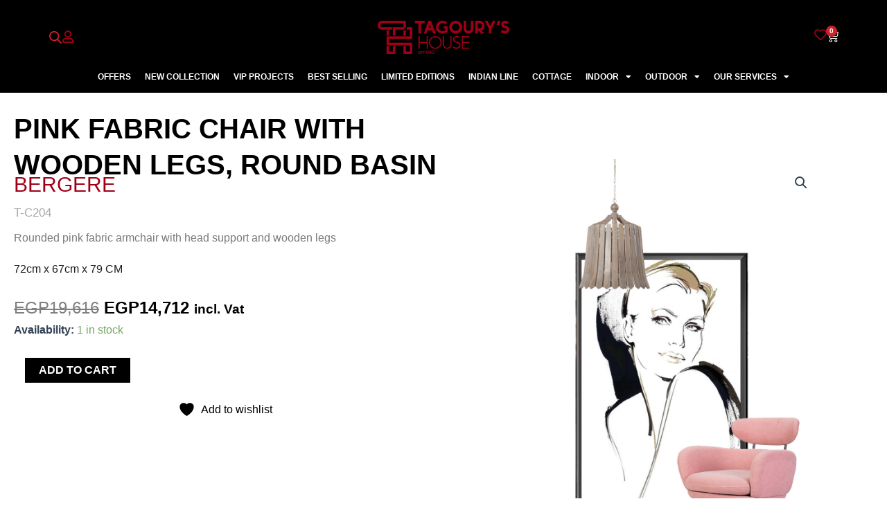

--- FILE ---
content_type: text/html; charset=UTF-8
request_url: https://tagouryshouse.com/product/pink-fabric-chair-with-wooden-legs-round-basin/
body_size: 76572
content:
<!DOCTYPE html>
<html lang="en-US">
<head>
<meta charset="UTF-8">
<meta name="viewport" content="width=device-width, initial-scale=1">
	 <link rel="profile" href="https://gmpg.org/xfn/11"> 
	 				<script>document.documentElement.className = document.documentElement.className + ' yes-js js_active js'</script>
			<meta name='robots' content='index, follow, max-image-preview:large, max-snippet:-1, max-video-preview:-1' />
	<style>img:is([sizes="auto" i], [sizes^="auto," i]) { contain-intrinsic-size: 3000px 1500px }</style>
	
	<!-- This site is optimized with the Yoast SEO plugin v25.1 - https://yoast.com/wordpress/plugins/seo/ -->
	<title>Pink fabric chair with wooden legs, round basin - Tagourys House</title>
	<meta property="og:locale" content="en_US" />
	<meta property="og:type" content="article" />
	<meta property="og:title" content="Pink fabric chair with wooden legs, round basin - Tagourys House" />
	<meta property="og:description" content="72cm x 67cm x 79 CM" />
	<meta property="og:url" content="https://tagouryshouse.com/product/pink-fabric-chair-with-wooden-legs-round-basin/" />
	<meta property="og:site_name" content="Tagourys House" />
	<meta property="article:publisher" content="https://www.facebook.com/TagourysHouseEgypt?mibextid=ZbWKwL" />
	<meta property="article:modified_time" content="2025-03-12T22:23:35+00:00" />
	<meta property="og:image" content="https://tagouryshouse.com/wp-content/uploads/2023/08/chair-pink.jpg" />
	<meta property="og:image:width" content="1080" />
	<meta property="og:image:height" content="1350" />
	<meta property="og:image:type" content="image/jpeg" />
	<meta name="twitter:card" content="summary_large_image" />
	<meta name="twitter:label1" content="Est. reading time" />
	<meta name="twitter:data1" content="1 minute" />
	<script type="application/ld+json" class="yoast-schema-graph">{"@context":"https://schema.org","@graph":[{"@type":"WebPage","@id":"https://tagouryshouse.com/product/pink-fabric-chair-with-wooden-legs-round-basin/","url":"https://tagouryshouse.com/product/pink-fabric-chair-with-wooden-legs-round-basin/","name":"Pink fabric chair with wooden legs, round basin - Tagourys House","isPartOf":{"@id":"https://tagouryshouse.com/#website"},"primaryImageOfPage":{"@id":"https://tagouryshouse.com/product/pink-fabric-chair-with-wooden-legs-round-basin/#primaryimage"},"image":{"@id":"https://tagouryshouse.com/product/pink-fabric-chair-with-wooden-legs-round-basin/#primaryimage"},"thumbnailUrl":"https://tagouryshouse.com/wp-content/uploads/2023/08/chair-pink.jpg","datePublished":"2023-08-02T16:15:00+00:00","dateModified":"2025-03-12T22:23:35+00:00","breadcrumb":{"@id":"https://tagouryshouse.com/product/pink-fabric-chair-with-wooden-legs-round-basin/#breadcrumb"},"inLanguage":"en-US","potentialAction":[{"@type":"ReadAction","target":["https://tagouryshouse.com/product/pink-fabric-chair-with-wooden-legs-round-basin/"]}]},{"@type":"ImageObject","inLanguage":"en-US","@id":"https://tagouryshouse.com/product/pink-fabric-chair-with-wooden-legs-round-basin/#primaryimage","url":"https://tagouryshouse.com/wp-content/uploads/2023/08/chair-pink.jpg","contentUrl":"https://tagouryshouse.com/wp-content/uploads/2023/08/chair-pink.jpg","width":1080,"height":1350},{"@type":"BreadcrumbList","@id":"https://tagouryshouse.com/product/pink-fabric-chair-with-wooden-legs-round-basin/#breadcrumb","itemListElement":[{"@type":"ListItem","position":1,"name":"Home","item":"https://tagouryshouse.com/"},{"@type":"ListItem","position":2,"name":"Shop","item":"https://tagouryshouse.com/shop/"},{"@type":"ListItem","position":3,"name":"Pink fabric chair with wooden legs, round basin"}]},{"@type":"WebSite","@id":"https://tagouryshouse.com/#website","url":"https://tagouryshouse.com/","name":"Tagourys House","description":"","publisher":{"@id":"https://tagouryshouse.com/#organization"},"potentialAction":[{"@type":"SearchAction","target":{"@type":"EntryPoint","urlTemplate":"https://tagouryshouse.com/?s={search_term_string}"},"query-input":{"@type":"PropertyValueSpecification","valueRequired":true,"valueName":"search_term_string"}}],"inLanguage":"en-US"},{"@type":"Organization","@id":"https://tagouryshouse.com/#organization","name":"https://palevioletred-rat-439602.hostingersite.com/wp-content/uploads/2023/08/Tagoury-New-Logo.png","url":"https://tagouryshouse.com/","logo":{"@type":"ImageObject","inLanguage":"en-US","@id":"https://tagouryshouse.com/#/schema/logo/image/","url":"https://palevioletred-rat-439602.hostingersite.com/wp-content/uploads/2023/10/New-Project-1.png","contentUrl":"https://palevioletred-rat-439602.hostingersite.com/wp-content/uploads/2023/10/New-Project-1.png","width":700,"height":700,"caption":"https://palevioletred-rat-439602.hostingersite.com/wp-content/uploads/2023/08/Tagoury-New-Logo.png"},"image":{"@id":"https://tagouryshouse.com/#/schema/logo/image/"},"sameAs":["https://www.facebook.com/TagourysHouseEgypt?mibextid=ZbWKwL"]}]}</script>
	<!-- / Yoast SEO plugin. -->


<link rel='dns-prefetch' href='//www.googletagmanager.com' />
<link rel="alternate" type="application/rss+xml" title="Tagourys House &raquo; Feed" href="https://tagouryshouse.com/feed/" />
<link rel="alternate" type="application/rss+xml" title="Tagourys House &raquo; Comments Feed" href="https://tagouryshouse.com/comments/feed/" />
<link rel="alternate" type="application/rss+xml" title="Tagourys House &raquo; Pink fabric chair with wooden legs, round basin Comments Feed" href="https://tagouryshouse.com/product/pink-fabric-chair-with-wooden-legs-round-basin/feed/" />
<script>
window._wpemojiSettings = {"baseUrl":"https:\/\/s.w.org\/images\/core\/emoji\/15.0.3\/72x72\/","ext":".png","svgUrl":"https:\/\/s.w.org\/images\/core\/emoji\/15.0.3\/svg\/","svgExt":".svg","source":{"concatemoji":"https:\/\/tagouryshouse.com\/wp-includes\/js\/wp-emoji-release.min.js?ver=6.7.4"}};
/*! This file is auto-generated */
!function(i,n){var o,s,e;function c(e){try{var t={supportTests:e,timestamp:(new Date).valueOf()};sessionStorage.setItem(o,JSON.stringify(t))}catch(e){}}function p(e,t,n){e.clearRect(0,0,e.canvas.width,e.canvas.height),e.fillText(t,0,0);var t=new Uint32Array(e.getImageData(0,0,e.canvas.width,e.canvas.height).data),r=(e.clearRect(0,0,e.canvas.width,e.canvas.height),e.fillText(n,0,0),new Uint32Array(e.getImageData(0,0,e.canvas.width,e.canvas.height).data));return t.every(function(e,t){return e===r[t]})}function u(e,t,n){switch(t){case"flag":return n(e,"\ud83c\udff3\ufe0f\u200d\u26a7\ufe0f","\ud83c\udff3\ufe0f\u200b\u26a7\ufe0f")?!1:!n(e,"\ud83c\uddfa\ud83c\uddf3","\ud83c\uddfa\u200b\ud83c\uddf3")&&!n(e,"\ud83c\udff4\udb40\udc67\udb40\udc62\udb40\udc65\udb40\udc6e\udb40\udc67\udb40\udc7f","\ud83c\udff4\u200b\udb40\udc67\u200b\udb40\udc62\u200b\udb40\udc65\u200b\udb40\udc6e\u200b\udb40\udc67\u200b\udb40\udc7f");case"emoji":return!n(e,"\ud83d\udc26\u200d\u2b1b","\ud83d\udc26\u200b\u2b1b")}return!1}function f(e,t,n){var r="undefined"!=typeof WorkerGlobalScope&&self instanceof WorkerGlobalScope?new OffscreenCanvas(300,150):i.createElement("canvas"),a=r.getContext("2d",{willReadFrequently:!0}),o=(a.textBaseline="top",a.font="600 32px Arial",{});return e.forEach(function(e){o[e]=t(a,e,n)}),o}function t(e){var t=i.createElement("script");t.src=e,t.defer=!0,i.head.appendChild(t)}"undefined"!=typeof Promise&&(o="wpEmojiSettingsSupports",s=["flag","emoji"],n.supports={everything:!0,everythingExceptFlag:!0},e=new Promise(function(e){i.addEventListener("DOMContentLoaded",e,{once:!0})}),new Promise(function(t){var n=function(){try{var e=JSON.parse(sessionStorage.getItem(o));if("object"==typeof e&&"number"==typeof e.timestamp&&(new Date).valueOf()<e.timestamp+604800&&"object"==typeof e.supportTests)return e.supportTests}catch(e){}return null}();if(!n){if("undefined"!=typeof Worker&&"undefined"!=typeof OffscreenCanvas&&"undefined"!=typeof URL&&URL.createObjectURL&&"undefined"!=typeof Blob)try{var e="postMessage("+f.toString()+"("+[JSON.stringify(s),u.toString(),p.toString()].join(",")+"));",r=new Blob([e],{type:"text/javascript"}),a=new Worker(URL.createObjectURL(r),{name:"wpTestEmojiSupports"});return void(a.onmessage=function(e){c(n=e.data),a.terminate(),t(n)})}catch(e){}c(n=f(s,u,p))}t(n)}).then(function(e){for(var t in e)n.supports[t]=e[t],n.supports.everything=n.supports.everything&&n.supports[t],"flag"!==t&&(n.supports.everythingExceptFlag=n.supports.everythingExceptFlag&&n.supports[t]);n.supports.everythingExceptFlag=n.supports.everythingExceptFlag&&!n.supports.flag,n.DOMReady=!1,n.readyCallback=function(){n.DOMReady=!0}}).then(function(){return e}).then(function(){var e;n.supports.everything||(n.readyCallback(),(e=n.source||{}).concatemoji?t(e.concatemoji):e.wpemoji&&e.twemoji&&(t(e.twemoji),t(e.wpemoji)))}))}((window,document),window._wpemojiSettings);
</script>
<link rel='stylesheet' id='astra-theme-css-css' href='https://tagouryshouse.com/wp-content/themes/astra/assets/css/minified/main.min.css?ver=4.1.5' media='all' />
<style id='astra-theme-css-inline-css'>
:root{--ast-container-default-xlg-padding:3em;--ast-container-default-lg-padding:3em;--ast-container-default-slg-padding:2em;--ast-container-default-md-padding:3em;--ast-container-default-sm-padding:3em;--ast-container-default-xs-padding:2.4em;--ast-container-default-xxs-padding:1.8em;--ast-code-block-background:#ECEFF3;--ast-comment-inputs-background:#F9FAFB;}html{font-size:100%;}a{color:#000000;}a:hover,a:focus{color:#d12028;}body,button,input,select,textarea,.ast-button,.ast-custom-button{font-family:-apple-system,BlinkMacSystemFont,Segoe UI,Roboto,Oxygen-Sans,Ubuntu,Cantarell,Helvetica Neue,sans-serif;font-weight:400;font-size:16px;font-size:1rem;line-height:1.6em;}blockquote{color:var(--ast-global-color-3);}h1,.entry-content h1,h2,.entry-content h2,h3,.entry-content h3,h4,.entry-content h4,h5,.entry-content h5,h6,.entry-content h6,.site-title,.site-title a{font-weight:600;}.site-title{font-size:26px;font-size:1.625rem;display:none;}.site-header .site-description{font-size:15px;font-size:0.9375rem;display:none;}.entry-title{font-size:26px;font-size:1.625rem;}h1,.entry-content h1{font-size:40px;font-size:2.5rem;font-weight:600;line-height:1.4em;}h2,.entry-content h2{font-size:32px;font-size:2rem;font-weight:600;line-height:1.3em;}h3,.entry-content h3{font-size:26px;font-size:1.625rem;font-weight:600;line-height:1.3em;}h4,.entry-content h4{font-size:24px;font-size:1.5rem;line-height:1.2em;font-weight:600;}h5,.entry-content h5{font-size:20px;font-size:1.25rem;line-height:1.2em;font-weight:600;}h6,.entry-content h6{font-size:16px;font-size:1rem;line-height:1.25em;font-weight:600;}::selection{background-color:#000000;color:#ffffff;}body,h1,.entry-title a,.entry-content h1,h2,.entry-content h2,h3,.entry-content h3,h4,.entry-content h4,h5,.entry-content h5,h6,.entry-content h6{color:var(--ast-global-color-3);}.tagcloud a:hover,.tagcloud a:focus,.tagcloud a.current-item{color:#ffffff;border-color:#000000;background-color:#000000;}input:focus,input[type="text"]:focus,input[type="email"]:focus,input[type="url"]:focus,input[type="password"]:focus,input[type="reset"]:focus,input[type="search"]:focus,textarea:focus{border-color:#000000;}input[type="radio"]:checked,input[type=reset],input[type="checkbox"]:checked,input[type="checkbox"]:hover:checked,input[type="checkbox"]:focus:checked,input[type=range]::-webkit-slider-thumb{border-color:#000000;background-color:#000000;box-shadow:none;}.site-footer a:hover + .post-count,.site-footer a:focus + .post-count{background:#000000;border-color:#000000;}.single .nav-links .nav-previous,.single .nav-links .nav-next{color:#000000;}.entry-meta,.entry-meta *{line-height:1.45;color:#000000;}.entry-meta a:hover,.entry-meta a:hover *,.entry-meta a:focus,.entry-meta a:focus *,.page-links > .page-link,.page-links .page-link:hover,.post-navigation a:hover{color:#d12028;}#cat option,.secondary .calendar_wrap thead a,.secondary .calendar_wrap thead a:visited{color:#000000;}.secondary .calendar_wrap #today,.ast-progress-val span{background:#000000;}.secondary a:hover + .post-count,.secondary a:focus + .post-count{background:#000000;border-color:#000000;}.calendar_wrap #today > a{color:#ffffff;}.page-links .page-link,.single .post-navigation a{color:#000000;}.ast-archive-title{color:var(--ast-global-color-2);}.widget-title{font-size:22px;font-size:1.375rem;color:var(--ast-global-color-2);}.ast-single-post .entry-content a,.ast-comment-content a:not(.ast-comment-edit-reply-wrap a){text-decoration:underline;}.ast-single-post .wp-block-button .wp-block-button__link,.ast-single-post .elementor-button-wrapper .elementor-button,.ast-single-post .entry-content .uagb-tab a,.ast-single-post .entry-content .uagb-ifb-cta a,.ast-single-post .entry-content .wp-block-uagb-buttons a,.ast-single-post .entry-content .uabb-module-content a,.ast-single-post .entry-content .uagb-post-grid a,.ast-single-post .entry-content .uagb-timeline a,.ast-single-post .entry-content .uagb-toc__wrap a,.ast-single-post .entry-content .uagb-taxomony-box a,.ast-single-post .entry-content .woocommerce a,.entry-content .wp-block-latest-posts > li > a,.ast-single-post .entry-content .wp-block-file__button{text-decoration:none;}a:focus-visible,.ast-menu-toggle:focus-visible,.site .skip-link:focus-visible,.wp-block-loginout input:focus-visible,.wp-block-search.wp-block-search__button-inside .wp-block-search__inside-wrapper,.ast-header-navigation-arrow:focus-visible{outline-style:dotted;outline-color:inherit;outline-width:thin;border-color:transparent;}input:focus,input[type="text"]:focus,input[type="email"]:focus,input[type="url"]:focus,input[type="password"]:focus,input[type="reset"]:focus,input[type="search"]:focus,textarea:focus,.wp-block-search__input:focus,[data-section="section-header-mobile-trigger"] .ast-button-wrap .ast-mobile-menu-trigger-minimal:focus,.ast-mobile-popup-drawer.active .menu-toggle-close:focus,.woocommerce-ordering select.orderby:focus,#ast-scroll-top:focus,.woocommerce a.add_to_cart_button:focus,.woocommerce .button.single_add_to_cart_button:focus{border-style:dotted;border-color:inherit;border-width:thin;outline-color:transparent;}.ast-logo-title-inline .site-logo-img{padding-right:1em;}.ast-page-builder-template .hentry {margin: 0;}.ast-page-builder-template .site-content > .ast-container {max-width: 100%;padding: 0;}.ast-page-builder-template .site-content #primary {padding: 0;margin: 0;}.ast-page-builder-template .no-results {text-align: center;margin: 4em auto;}.ast-page-builder-template .ast-pagination {padding: 2em;}.ast-page-builder-template .entry-header.ast-no-title.ast-no-thumbnail {margin-top: 0;}.ast-page-builder-template .entry-header.ast-header-without-markup {margin-top: 0;margin-bottom: 0;}.ast-page-builder-template .entry-header.ast-no-title.ast-no-meta {margin-bottom: 0;}.ast-page-builder-template.single .post-navigation {padding-bottom: 2em;}.ast-page-builder-template.single-post .site-content > .ast-container {max-width: 100%;}.ast-page-builder-template .entry-header {margin-top: 2em;margin-left: auto;margin-right: auto;}.ast-single-post.ast-page-builder-template .site-main > article,.woocommerce.ast-page-builder-template .site-main {padding-top: 2em;padding-left: 20px;padding-right: 20px;}.ast-page-builder-template .ast-archive-description {margin: 2em auto 0;padding-left: 20px;padding-right: 20px;}.ast-page-builder-template .ast-row {margin-left: 0;margin-right: 0;}.single.ast-page-builder-template .entry-header + .entry-content {margin-bottom: 2em;}@media(min-width: 921px) {.ast-page-builder-template.archive.ast-right-sidebar .ast-row article,.ast-page-builder-template.archive.ast-left-sidebar .ast-row article {padding-left: 0;padding-right: 0;}}@media (max-width:921px){#ast-desktop-header{display:none;}}@media (min-width:921px){#ast-mobile-header{display:none;}}.wp-block-buttons.aligncenter{justify-content:center;}@media (max-width:921px){.ast-theme-transparent-header #primary,.ast-theme-transparent-header #secondary{padding:0;}}@media (max-width:921px){.ast-plain-container.ast-no-sidebar #primary{padding:0;}}.ast-plain-container.ast-no-sidebar #primary{margin-top:0;margin-bottom:0;}@media (min-width:1200px){.ast-plain-container.ast-no-sidebar #primary{margin-top:60px;margin-bottom:60px;}}.wp-block-button.is-style-outline .wp-block-button__link{border-color:#000000;}div.wp-block-button.is-style-outline > .wp-block-button__link:not(.has-text-color),div.wp-block-button.wp-block-button__link.is-style-outline:not(.has-text-color){color:#000000;}.wp-block-button.is-style-outline .wp-block-button__link:hover,div.wp-block-button.is-style-outline .wp-block-button__link:focus,div.wp-block-button.is-style-outline > .wp-block-button__link:not(.has-text-color):hover,div.wp-block-button.wp-block-button__link.is-style-outline:not(.has-text-color):hover{color:#ffffff;background-color:#d12028;border-color:#d12028;}.post-page-numbers.current .page-link,.ast-pagination .page-numbers.current{color:#ffffff;border-color:#000000;background-color:#000000;border-radius:2px;}h1.widget-title{font-weight:600;}h2.widget-title{font-weight:600;}h3.widget-title{font-weight:600;}#page{display:flex;flex-direction:column;min-height:100vh;}.ast-404-layout-1 h1.page-title{color:var(--ast-global-color-2);}.single .post-navigation a{line-height:1em;height:inherit;}.error-404 .page-sub-title{font-size:1.5rem;font-weight:inherit;}.search .site-content .content-area .search-form{margin-bottom:0;}#page .site-content{flex-grow:1;}.widget{margin-bottom:3.5em;}#secondary li{line-height:1.5em;}#secondary .wp-block-group h2{margin-bottom:0.7em;}#secondary h2{font-size:1.7rem;}.ast-separate-container .ast-article-post,.ast-separate-container .ast-article-single,.ast-separate-container .ast-comment-list li.depth-1,.ast-separate-container .comment-respond{padding:3em;}.ast-separate-container .ast-comment-list li.depth-1,.hentry{margin-bottom:2em;}.ast-separate-container .ast-archive-description,.ast-separate-container .ast-author-box{background-color:var(--ast-global-color-5);border-bottom:1px solid var(--ast-border-color);}.ast-separate-container .comments-title{padding:2em 2em 0 2em;}.ast-page-builder-template .comment-form-textarea,.ast-comment-formwrap .ast-grid-common-col{padding:0;}.ast-comment-formwrap{padding:0 20px;display:inline-flex;column-gap:20px;}.archive.ast-page-builder-template .entry-header{margin-top:2em;}.ast-page-builder-template .ast-comment-formwrap{width:100%;}.entry-title{margin-bottom:0.5em;}.ast-archive-description p{font-size:inherit;font-weight:inherit;line-height:inherit;}@media (min-width:921px){.ast-left-sidebar.ast-page-builder-template #secondary,.archive.ast-right-sidebar.ast-page-builder-template .site-main{padding-left:20px;padding-right:20px;}}@media (max-width:544px){.ast-comment-formwrap.ast-row{column-gap:10px;display:inline-block;}#ast-commentform .ast-grid-common-col{position:relative;width:100%;}}@media (min-width:1201px){.ast-separate-container .ast-article-post,.ast-separate-container .ast-article-single,.ast-separate-container .ast-author-box,.ast-separate-container .ast-404-layout-1,.ast-separate-container .no-results{padding:3em;}}@media (max-width:921px){.ast-separate-container #primary,.ast-separate-container #secondary{padding:1.5em 0;}#primary,#secondary{padding:1.5em 0;margin:0;}.ast-left-sidebar #content > .ast-container{display:flex;flex-direction:column-reverse;width:100%;}}@media (min-width:922px){.ast-separate-container.ast-right-sidebar #primary,.ast-separate-container.ast-left-sidebar #primary{border:0;}.search-no-results.ast-separate-container #primary{margin-bottom:4em;}}.wp-block-button .wp-block-button__link{color:#ffffff;}.wp-block-button .wp-block-button__link:hover,.wp-block-button .wp-block-button__link:focus{color:#ffffff;background-color:#d12028;border-color:#d12028;}.elementor-widget-heading h1.elementor-heading-title{line-height:1.4em;}.elementor-widget-heading h2.elementor-heading-title{line-height:1.3em;}.elementor-widget-heading h3.elementor-heading-title{line-height:1.3em;}.elementor-widget-heading h4.elementor-heading-title{line-height:1.2em;}.elementor-widget-heading h5.elementor-heading-title{line-height:1.2em;}.elementor-widget-heading h6.elementor-heading-title{line-height:1.25em;}.wp-block-button .wp-block-button__link,.wp-block-search .wp-block-search__button,body .wp-block-file .wp-block-file__button{border-color:#000000;background-color:#000000;color:#ffffff;font-family:inherit;font-weight:500;line-height:1em;font-size:16px;font-size:1rem;padding-top:15px;padding-right:30px;padding-bottom:15px;padding-left:30px;}@media (max-width:921px){.wp-block-button .wp-block-button__link,.wp-block-search .wp-block-search__button,body .wp-block-file .wp-block-file__button{padding-top:14px;padding-right:28px;padding-bottom:14px;padding-left:28px;}}@media (max-width:544px){.wp-block-button .wp-block-button__link,.wp-block-search .wp-block-search__button,body .wp-block-file .wp-block-file__button{padding-top:12px;padding-right:24px;padding-bottom:12px;padding-left:24px;}}.menu-toggle,button,.ast-button,.ast-custom-button,.button,input#submit,input[type="button"],input[type="submit"],input[type="reset"],form[CLASS*="wp-block-search__"].wp-block-search .wp-block-search__inside-wrapper .wp-block-search__button,body .wp-block-file .wp-block-file__button,.search .search-submit,.woocommerce a.button,.woocommerce button.button,.woocommerce .woocommerce-message a.button,.woocommerce #respond input#submit.alt,.woocommerce input.button.alt,.woocommerce input.button,.woocommerce input.button:disabled,.woocommerce input.button:disabled[disabled],.woocommerce input.button:disabled:hover,.woocommerce input.button:disabled[disabled]:hover,.woocommerce #respond input#submit,.woocommerce button.button.alt.disabled,.wc-block-grid__products .wc-block-grid__product .wp-block-button__link,.wc-block-grid__product-onsale,[CLASS*="wc-block"] button,.woocommerce-js .astra-cart-drawer .astra-cart-drawer-content .woocommerce-mini-cart__buttons .button:not(.checkout):not(.ast-continue-shopping),.woocommerce-js .astra-cart-drawer .astra-cart-drawer-content .woocommerce-mini-cart__buttons a.checkout,.woocommerce button.button.alt.disabled.wc-variation-selection-needed{border-style:solid;border-top-width:0;border-right-width:0;border-left-width:0;border-bottom-width:0;color:#ffffff;border-color:#000000;background-color:#000000;padding-top:15px;padding-right:30px;padding-bottom:15px;padding-left:30px;font-family:inherit;font-weight:500;font-size:16px;font-size:1rem;line-height:1em;}button:focus,.menu-toggle:hover,button:hover,.ast-button:hover,.ast-custom-button:hover .button:hover,.ast-custom-button:hover ,input[type=reset]:hover,input[type=reset]:focus,input#submit:hover,input#submit:focus,input[type="button"]:hover,input[type="button"]:focus,input[type="submit"]:hover,input[type="submit"]:focus,form[CLASS*="wp-block-search__"].wp-block-search .wp-block-search__inside-wrapper .wp-block-search__button:hover,form[CLASS*="wp-block-search__"].wp-block-search .wp-block-search__inside-wrapper .wp-block-search__button:focus,body .wp-block-file .wp-block-file__button:hover,body .wp-block-file .wp-block-file__button:focus,.woocommerce a.button:hover,.woocommerce button.button:hover,.woocommerce .woocommerce-message a.button:hover,.woocommerce #respond input#submit:hover,.woocommerce #respond input#submit.alt:hover,.woocommerce input.button.alt:hover,.woocommerce input.button:hover,.woocommerce button.button.alt.disabled:hover,.wc-block-grid__products .wc-block-grid__product .wp-block-button__link:hover,[CLASS*="wc-block"] button:hover,.woocommerce-js .astra-cart-drawer .astra-cart-drawer-content .woocommerce-mini-cart__buttons .button:not(.checkout):not(.ast-continue-shopping):hover,.woocommerce-js .astra-cart-drawer .astra-cart-drawer-content .woocommerce-mini-cart__buttons a.checkout:hover,.woocommerce button.button.alt.disabled.wc-variation-selection-needed:hover{color:#ffffff;background-color:#d12028;border-color:#d12028;}form[CLASS*="wp-block-search__"].wp-block-search .wp-block-search__inside-wrapper .wp-block-search__button.has-icon{padding-top:calc(15px - 3px);padding-right:calc(30px - 3px);padding-bottom:calc(15px - 3px);padding-left:calc(30px - 3px);}@media (max-width:921px){.menu-toggle,button,.ast-button,.ast-custom-button,.button,input#submit,input[type="button"],input[type="submit"],input[type="reset"],form[CLASS*="wp-block-search__"].wp-block-search .wp-block-search__inside-wrapper .wp-block-search__button,body .wp-block-file .wp-block-file__button,.search .search-submit,.woocommerce a.button,.woocommerce button.button,.woocommerce .woocommerce-message a.button,.woocommerce #respond input#submit.alt,.woocommerce input.button.alt,.woocommerce input.button,.woocommerce input.button:disabled,.woocommerce input.button:disabled[disabled],.woocommerce input.button:disabled:hover,.woocommerce input.button:disabled[disabled]:hover,.woocommerce #respond input#submit,.woocommerce button.button.alt.disabled,.wc-block-grid__products .wc-block-grid__product .wp-block-button__link,.wc-block-grid__product-onsale,[CLASS*="wc-block"] button,.woocommerce-js .astra-cart-drawer .astra-cart-drawer-content .woocommerce-mini-cart__buttons .button:not(.checkout):not(.ast-continue-shopping),.woocommerce-js .astra-cart-drawer .astra-cart-drawer-content .woocommerce-mini-cart__buttons a.checkout,.woocommerce button.button.alt.disabled.wc-variation-selection-needed{padding-top:14px;padding-right:28px;padding-bottom:14px;padding-left:28px;}}@media (max-width:544px){.menu-toggle,button,.ast-button,.ast-custom-button,.button,input#submit,input[type="button"],input[type="submit"],input[type="reset"],form[CLASS*="wp-block-search__"].wp-block-search .wp-block-search__inside-wrapper .wp-block-search__button,body .wp-block-file .wp-block-file__button,.search .search-submit,.woocommerce a.button,.woocommerce button.button,.woocommerce .woocommerce-message a.button,.woocommerce #respond input#submit.alt,.woocommerce input.button.alt,.woocommerce input.button,.woocommerce input.button:disabled,.woocommerce input.button:disabled[disabled],.woocommerce input.button:disabled:hover,.woocommerce input.button:disabled[disabled]:hover,.woocommerce #respond input#submit,.woocommerce button.button.alt.disabled,.wc-block-grid__products .wc-block-grid__product .wp-block-button__link,.wc-block-grid__product-onsale,[CLASS*="wc-block"] button,.woocommerce-js .astra-cart-drawer .astra-cart-drawer-content .woocommerce-mini-cart__buttons .button:not(.checkout):not(.ast-continue-shopping),.woocommerce-js .astra-cart-drawer .astra-cart-drawer-content .woocommerce-mini-cart__buttons a.checkout,.woocommerce button.button.alt.disabled.wc-variation-selection-needed{padding-top:12px;padding-right:24px;padding-bottom:12px;padding-left:24px;}}@media (max-width:921px){.ast-mobile-header-stack .main-header-bar .ast-search-menu-icon{display:inline-block;}.ast-header-break-point.ast-header-custom-item-outside .ast-mobile-header-stack .main-header-bar .ast-search-icon{margin:0;}.ast-comment-avatar-wrap img{max-width:2.5em;}.ast-separate-container .ast-comment-list li.depth-1{padding:1.5em 2.14em;}.ast-separate-container .comment-respond{padding:2em 2.14em;}.ast-comment-meta{padding:0 1.8888em 1.3333em;}}@media (min-width:544px){.ast-container{max-width:100%;}}@media (max-width:544px){.ast-separate-container .ast-article-post,.ast-separate-container .ast-article-single,.ast-separate-container .comments-title,.ast-separate-container .ast-archive-description{padding:1.5em 1em;}.ast-separate-container #content .ast-container{padding-left:0.54em;padding-right:0.54em;}.ast-separate-container .ast-comment-list li.depth-1{padding:1.5em 1em;margin-bottom:1.5em;}.ast-separate-container .ast-comment-list .bypostauthor{padding:.5em;}.ast-search-menu-icon.ast-dropdown-active .search-field{width:170px;}}.ast-separate-container{background-color:var(--ast-global-color-4);;background-image:none;;}@media (max-width:921px){.site-title{display:none;}.site-header .site-description{display:none;}.entry-title{font-size:30px;}h1,.entry-content h1{font-size:30px;}h2,.entry-content h2{font-size:25px;}h3,.entry-content h3{font-size:20px;}}@media (max-width:544px){.site-title{display:none;}.site-header .site-description{display:none;}.entry-title{font-size:30px;}h1,.entry-content h1{font-size:30px;}h2,.entry-content h2{font-size:25px;}h3,.entry-content h3{font-size:20px;}}@media (max-width:921px){html{font-size:91.2%;}}@media (max-width:544px){html{font-size:91.2%;}}@media (min-width:922px){.ast-container{max-width:1240px;}}@media (min-width:922px){.site-content .ast-container{display:flex;}}@media (max-width:921px){.site-content .ast-container{flex-direction:column;}}@media (min-width:922px){.main-header-menu .sub-menu .menu-item.ast-left-align-sub-menu:hover > .sub-menu,.main-header-menu .sub-menu .menu-item.ast-left-align-sub-menu.focus > .sub-menu{margin-left:-0px;}}blockquote,cite {font-style: initial;}.wp-block-file {display: flex;align-items: center;flex-wrap: wrap;justify-content: space-between;}.wp-block-pullquote {border: none;}.wp-block-pullquote blockquote::before {content: "\201D";font-family: "Helvetica",sans-serif;display: flex;transform: rotate( 180deg );font-size: 6rem;font-style: normal;line-height: 1;font-weight: bold;align-items: center;justify-content: center;}.has-text-align-right > blockquote::before {justify-content: flex-start;}.has-text-align-left > blockquote::before {justify-content: flex-end;}figure.wp-block-pullquote.is-style-solid-color blockquote {max-width: 100%;text-align: inherit;}html body {--wp--custom--ast-default-block-top-padding: 3em;--wp--custom--ast-default-block-right-padding: 3em;--wp--custom--ast-default-block-bottom-padding: 3em;--wp--custom--ast-default-block-left-padding: 3em;--wp--custom--ast-container-width: 1200px;--wp--custom--ast-content-width-size: 1200px;--wp--custom--ast-wide-width-size: calc(1200px + var(--wp--custom--ast-default-block-left-padding) + var(--wp--custom--ast-default-block-right-padding));}.ast-narrow-container {--wp--custom--ast-content-width-size: 750px;--wp--custom--ast-wide-width-size: 750px;}@media(max-width: 921px) {html body {--wp--custom--ast-default-block-top-padding: 3em;--wp--custom--ast-default-block-right-padding: 2em;--wp--custom--ast-default-block-bottom-padding: 3em;--wp--custom--ast-default-block-left-padding: 2em;}}@media(max-width: 544px) {html body {--wp--custom--ast-default-block-top-padding: 3em;--wp--custom--ast-default-block-right-padding: 1.5em;--wp--custom--ast-default-block-bottom-padding: 3em;--wp--custom--ast-default-block-left-padding: 1.5em;}}.entry-content > .wp-block-group,.entry-content > .wp-block-cover,.entry-content > .wp-block-columns {padding-top: var(--wp--custom--ast-default-block-top-padding);padding-right: var(--wp--custom--ast-default-block-right-padding);padding-bottom: var(--wp--custom--ast-default-block-bottom-padding);padding-left: var(--wp--custom--ast-default-block-left-padding);}.ast-plain-container.ast-no-sidebar .entry-content > .alignfull,.ast-page-builder-template .ast-no-sidebar .entry-content > .alignfull {margin-left: calc( -50vw + 50%);margin-right: calc( -50vw + 50%);max-width: 100vw;width: 100vw;}.ast-plain-container.ast-no-sidebar .entry-content .alignfull .alignfull,.ast-page-builder-template.ast-no-sidebar .entry-content .alignfull .alignfull,.ast-plain-container.ast-no-sidebar .entry-content .alignfull .alignwide,.ast-page-builder-template.ast-no-sidebar .entry-content .alignfull .alignwide,.ast-plain-container.ast-no-sidebar .entry-content .alignwide .alignfull,.ast-page-builder-template.ast-no-sidebar .entry-content .alignwide .alignfull,.ast-plain-container.ast-no-sidebar .entry-content .alignwide .alignwide,.ast-page-builder-template.ast-no-sidebar .entry-content .alignwide .alignwide,.ast-plain-container.ast-no-sidebar .entry-content .wp-block-column .alignfull,.ast-page-builder-template.ast-no-sidebar .entry-content .wp-block-column .alignfull,.ast-plain-container.ast-no-sidebar .entry-content .wp-block-column .alignwide,.ast-page-builder-template.ast-no-sidebar .entry-content .wp-block-column .alignwide {margin-left: auto;margin-right: auto;width: 100%;}[ast-blocks-layout] .wp-block-separator:not(.is-style-dots) {height: 0;}[ast-blocks-layout] .wp-block-separator {margin: 20px auto;}[ast-blocks-layout] .wp-block-separator:not(.is-style-wide):not(.is-style-dots) {max-width: 100px;}[ast-blocks-layout] .wp-block-separator.has-background {padding: 0;}.entry-content[ast-blocks-layout] > * {max-width: var(--wp--custom--ast-content-width-size);margin-left: auto;margin-right: auto;}.entry-content[ast-blocks-layout] > .alignwide {max-width: var(--wp--custom--ast-wide-width-size);}.entry-content[ast-blocks-layout] .alignfull {max-width: none;}.entry-content .wp-block-columns {margin-bottom: 0;}blockquote {margin: 1.5em;border: none;}.wp-block-quote:not(.has-text-align-right):not(.has-text-align-center) {border-left: 5px solid rgba(0,0,0,0.05);}.has-text-align-right > blockquote,blockquote.has-text-align-right {border-right: 5px solid rgba(0,0,0,0.05);}.has-text-align-left > blockquote,blockquote.has-text-align-left {border-left: 5px solid rgba(0,0,0,0.05);}.wp-block-site-tagline,.wp-block-latest-posts .read-more {margin-top: 15px;}.wp-block-loginout p label {display: block;}.wp-block-loginout p:not(.login-remember):not(.login-submit) input {width: 100%;}.wp-block-loginout input:focus {border-color: transparent;}.wp-block-loginout input:focus {outline: thin dotted;}.entry-content .wp-block-media-text .wp-block-media-text__content {padding: 0 0 0 8%;}.entry-content .wp-block-media-text.has-media-on-the-right .wp-block-media-text__content {padding: 0 8% 0 0;}.entry-content .wp-block-media-text.has-background .wp-block-media-text__content {padding: 8%;}.entry-content .wp-block-cover:not([class*="background-color"]) .wp-block-cover__inner-container,.entry-content .wp-block-cover:not([class*="background-color"]) .wp-block-cover-image-text,.entry-content .wp-block-cover:not([class*="background-color"]) .wp-block-cover-text,.entry-content .wp-block-cover-image:not([class*="background-color"]) .wp-block-cover__inner-container,.entry-content .wp-block-cover-image:not([class*="background-color"]) .wp-block-cover-image-text,.entry-content .wp-block-cover-image:not([class*="background-color"]) .wp-block-cover-text {color: var(--ast-global-color-5);}.wp-block-loginout .login-remember input {width: 1.1rem;height: 1.1rem;margin: 0 5px 4px 0;vertical-align: middle;}.wp-block-latest-posts > li > *:first-child,.wp-block-latest-posts:not(.is-grid) > li:first-child {margin-top: 0;}.wp-block-search__inside-wrapper .wp-block-search__input {padding: 0 10px;color: var(--ast-global-color-3);background: var(--ast-global-color-5);border-color: var(--ast-border-color);}.wp-block-latest-posts .read-more {margin-bottom: 1.5em;}.wp-block-search__no-button .wp-block-search__inside-wrapper .wp-block-search__input {padding-top: 5px;padding-bottom: 5px;}.wp-block-latest-posts .wp-block-latest-posts__post-date,.wp-block-latest-posts .wp-block-latest-posts__post-author {font-size: 1rem;}.wp-block-latest-posts > li > *,.wp-block-latest-posts:not(.is-grid) > li {margin-top: 12px;margin-bottom: 12px;}.ast-page-builder-template .entry-content[ast-blocks-layout] > *,.ast-page-builder-template .entry-content[ast-blocks-layout] > .alignfull > * {max-width: none;}.ast-page-builder-template .entry-content[ast-blocks-layout] > .alignwide > * {max-width: var(--wp--custom--ast-wide-width-size);}.ast-page-builder-template .entry-content[ast-blocks-layout] > .inherit-container-width > *,.ast-page-builder-template .entry-content[ast-blocks-layout] > * > *,.entry-content[ast-blocks-layout] > .wp-block-cover .wp-block-cover__inner-container {max-width: var(--wp--custom--ast-content-width-size);margin-left: auto;margin-right: auto;}.entry-content[ast-blocks-layout] .wp-block-cover:not(.alignleft):not(.alignright) {width: auto;}@media(max-width: 1200px) {.ast-separate-container .entry-content > .alignfull,.ast-separate-container .entry-content[ast-blocks-layout] > .alignwide,.ast-plain-container .entry-content[ast-blocks-layout] > .alignwide,.ast-plain-container .entry-content .alignfull {margin-left: calc(-1 * min(var(--ast-container-default-xlg-padding),20px)) ;margin-right: calc(-1 * min(var(--ast-container-default-xlg-padding),20px));}}@media(min-width: 1201px) {.ast-separate-container .entry-content > .alignfull {margin-left: calc(-1 * var(--ast-container-default-xlg-padding) );margin-right: calc(-1 * var(--ast-container-default-xlg-padding) );}.ast-separate-container .entry-content[ast-blocks-layout] > .alignwide,.ast-plain-container .entry-content[ast-blocks-layout] > .alignwide {margin-left: calc(-1 * var(--wp--custom--ast-default-block-left-padding) );margin-right: calc(-1 * var(--wp--custom--ast-default-block-right-padding) );}}@media(min-width: 921px) {.ast-separate-container .entry-content .wp-block-group.alignwide:not(.inherit-container-width) > :where(:not(.alignleft):not(.alignright)),.ast-plain-container .entry-content .wp-block-group.alignwide:not(.inherit-container-width) > :where(:not(.alignleft):not(.alignright)) {max-width: calc( var(--wp--custom--ast-content-width-size) + 80px );}.ast-plain-container.ast-right-sidebar .entry-content[ast-blocks-layout] .alignfull,.ast-plain-container.ast-left-sidebar .entry-content[ast-blocks-layout] .alignfull {margin-left: -60px;margin-right: -60px;}}@media(min-width: 544px) {.entry-content > .alignleft {margin-right: 20px;}.entry-content > .alignright {margin-left: 20px;}}@media (max-width:544px){.wp-block-columns .wp-block-column:not(:last-child){margin-bottom:20px;}.wp-block-latest-posts{margin:0;}}@media( max-width: 600px ) {.entry-content .wp-block-media-text .wp-block-media-text__content,.entry-content .wp-block-media-text.has-media-on-the-right .wp-block-media-text__content {padding: 8% 0 0;}.entry-content .wp-block-media-text.has-background .wp-block-media-text__content {padding: 8%;}}.ast-separate-container .entry-content .uagb-is-root-container {padding-left: 0;}.ast-page-builder-template .entry-header {padding-left: 0;}@media(min-width: 1201px) {.ast-separate-container .entry-content > .uagb-is-root-container {margin-left: 0;margin-right: 0;}}.ast-narrow-container .site-content .wp-block-uagb-image--align-full .wp-block-uagb-image__figure {max-width: 100%;margin-left: auto;margin-right: auto;}.entry-content ul,.entry-content ol {padding: revert;margin: revert;}:root .has-ast-global-color-0-color{color:var(--ast-global-color-0);}:root .has-ast-global-color-0-background-color{background-color:var(--ast-global-color-0);}:root .wp-block-button .has-ast-global-color-0-color{color:var(--ast-global-color-0);}:root .wp-block-button .has-ast-global-color-0-background-color{background-color:var(--ast-global-color-0);}:root .has-ast-global-color-1-color{color:var(--ast-global-color-1);}:root .has-ast-global-color-1-background-color{background-color:var(--ast-global-color-1);}:root .wp-block-button .has-ast-global-color-1-color{color:var(--ast-global-color-1);}:root .wp-block-button .has-ast-global-color-1-background-color{background-color:var(--ast-global-color-1);}:root .has-ast-global-color-2-color{color:var(--ast-global-color-2);}:root .has-ast-global-color-2-background-color{background-color:var(--ast-global-color-2);}:root .wp-block-button .has-ast-global-color-2-color{color:var(--ast-global-color-2);}:root .wp-block-button .has-ast-global-color-2-background-color{background-color:var(--ast-global-color-2);}:root .has-ast-global-color-3-color{color:var(--ast-global-color-3);}:root .has-ast-global-color-3-background-color{background-color:var(--ast-global-color-3);}:root .wp-block-button .has-ast-global-color-3-color{color:var(--ast-global-color-3);}:root .wp-block-button .has-ast-global-color-3-background-color{background-color:var(--ast-global-color-3);}:root .has-ast-global-color-4-color{color:var(--ast-global-color-4);}:root .has-ast-global-color-4-background-color{background-color:var(--ast-global-color-4);}:root .wp-block-button .has-ast-global-color-4-color{color:var(--ast-global-color-4);}:root .wp-block-button .has-ast-global-color-4-background-color{background-color:var(--ast-global-color-4);}:root .has-ast-global-color-5-color{color:var(--ast-global-color-5);}:root .has-ast-global-color-5-background-color{background-color:var(--ast-global-color-5);}:root .wp-block-button .has-ast-global-color-5-color{color:var(--ast-global-color-5);}:root .wp-block-button .has-ast-global-color-5-background-color{background-color:var(--ast-global-color-5);}:root .has-ast-global-color-6-color{color:var(--ast-global-color-6);}:root .has-ast-global-color-6-background-color{background-color:var(--ast-global-color-6);}:root .wp-block-button .has-ast-global-color-6-color{color:var(--ast-global-color-6);}:root .wp-block-button .has-ast-global-color-6-background-color{background-color:var(--ast-global-color-6);}:root .has-ast-global-color-7-color{color:var(--ast-global-color-7);}:root .has-ast-global-color-7-background-color{background-color:var(--ast-global-color-7);}:root .wp-block-button .has-ast-global-color-7-color{color:var(--ast-global-color-7);}:root .wp-block-button .has-ast-global-color-7-background-color{background-color:var(--ast-global-color-7);}:root .has-ast-global-color-8-color{color:var(--ast-global-color-8);}:root .has-ast-global-color-8-background-color{background-color:var(--ast-global-color-8);}:root .wp-block-button .has-ast-global-color-8-color{color:var(--ast-global-color-8);}:root .wp-block-button .has-ast-global-color-8-background-color{background-color:var(--ast-global-color-8);}:root{--ast-global-color-0:#046bd2;--ast-global-color-1:#045cb4;--ast-global-color-2:#1e293b;--ast-global-color-3:#334155;--ast-global-color-4:#f9fafb;--ast-global-color-5:#FFFFFF;--ast-global-color-6:#e2e8f0;--ast-global-color-7:#cbd5e1;--ast-global-color-8:#94a3b8;}:root {--ast-border-color : var(--ast-global-color-6);}.ast-breadcrumbs .trail-browse,.ast-breadcrumbs .trail-items,.ast-breadcrumbs .trail-items li{display:inline-block;margin:0;padding:0;border:none;background:inherit;text-indent:0;text-decoration:none;}.ast-breadcrumbs .trail-browse{font-size:inherit;font-style:inherit;font-weight:inherit;color:inherit;}.ast-breadcrumbs .trail-items{list-style:none;}.trail-items li::after{padding:0 0.3em;content:"\00bb";}.trail-items li:last-of-type::after{display:none;}h1,.entry-content h1,h2,.entry-content h2,h3,.entry-content h3,h4,.entry-content h4,h5,.entry-content h5,h6,.entry-content h6{color:var(--ast-global-color-2);}.entry-title a{color:var(--ast-global-color-2);}@media (max-width:921px){.ast-builder-grid-row-container.ast-builder-grid-row-tablet-3-firstrow .ast-builder-grid-row > *:first-child,.ast-builder-grid-row-container.ast-builder-grid-row-tablet-3-lastrow .ast-builder-grid-row > *:last-child{grid-column:1 / -1;}}@media (max-width:544px){.ast-builder-grid-row-container.ast-builder-grid-row-mobile-3-firstrow .ast-builder-grid-row > *:first-child,.ast-builder-grid-row-container.ast-builder-grid-row-mobile-3-lastrow .ast-builder-grid-row > *:last-child{grid-column:1 / -1;}}.ast-builder-layout-element[data-section="title_tagline"]{display:flex;}@media (max-width:921px){.ast-header-break-point .ast-builder-layout-element[data-section="title_tagline"]{display:flex;}}@media (max-width:544px){.ast-header-break-point .ast-builder-layout-element[data-section="title_tagline"]{display:flex;}}.ast-builder-menu-1{font-family:inherit;font-weight:inherit;}.ast-builder-menu-1 .menu-item > .menu-link{color:var(--ast-global-color-3);}.ast-builder-menu-1 .menu-item > .ast-menu-toggle{color:var(--ast-global-color-3);}.ast-builder-menu-1 .menu-item:hover > .menu-link,.ast-builder-menu-1 .inline-on-mobile .menu-item:hover > .ast-menu-toggle{color:var(--ast-global-color-1);}.ast-builder-menu-1 .menu-item:hover > .ast-menu-toggle{color:var(--ast-global-color-1);}.ast-builder-menu-1 .menu-item.current-menu-item > .menu-link,.ast-builder-menu-1 .inline-on-mobile .menu-item.current-menu-item > .ast-menu-toggle,.ast-builder-menu-1 .current-menu-ancestor > .menu-link{color:var(--ast-global-color-1);}.ast-builder-menu-1 .menu-item.current-menu-item > .ast-menu-toggle{color:var(--ast-global-color-1);}.ast-builder-menu-1 .sub-menu,.ast-builder-menu-1 .inline-on-mobile .sub-menu{border-top-width:2px;border-bottom-width:0px;border-right-width:0px;border-left-width:0px;border-color:#000000;border-style:solid;}.ast-builder-menu-1 .main-header-menu > .menu-item > .sub-menu,.ast-builder-menu-1 .main-header-menu > .menu-item > .astra-full-megamenu-wrapper{margin-top:0px;}.ast-desktop .ast-builder-menu-1 .main-header-menu > .menu-item > .sub-menu:before,.ast-desktop .ast-builder-menu-1 .main-header-menu > .menu-item > .astra-full-megamenu-wrapper:before{height:calc( 0px + 5px );}.ast-desktop .ast-builder-menu-1 .menu-item .sub-menu .menu-link{border-style:none;}@media (max-width:921px){.ast-header-break-point .ast-builder-menu-1 .menu-item.menu-item-has-children > .ast-menu-toggle{top:0;}.ast-builder-menu-1 .menu-item-has-children > .menu-link:after{content:unset;}.ast-builder-menu-1 .main-header-menu > .menu-item > .sub-menu,.ast-builder-menu-1 .main-header-menu > .menu-item > .astra-full-megamenu-wrapper{margin-top:0;}}@media (max-width:544px){.ast-header-break-point .ast-builder-menu-1 .menu-item.menu-item-has-children > .ast-menu-toggle{top:0;}.ast-builder-menu-1 .main-header-menu > .menu-item > .sub-menu,.ast-builder-menu-1 .main-header-menu > .menu-item > .astra-full-megamenu-wrapper{margin-top:0;}}.ast-builder-menu-1{display:flex;}@media (max-width:921px){.ast-header-break-point .ast-builder-menu-1{display:flex;}}@media (max-width:544px){.ast-header-break-point .ast-builder-menu-1{display:flex;}}.site-below-footer-wrap{padding-top:20px;padding-bottom:20px;}.site-below-footer-wrap[data-section="section-below-footer-builder"]{background-color:var(--ast-global-color-5);;min-height:80px;border-style:solid;border-width:0px;border-top-width:1px;border-top-color:var(--ast-global-color-6);}.site-below-footer-wrap[data-section="section-below-footer-builder"] .ast-builder-grid-row{max-width:1200px;margin-left:auto;margin-right:auto;}.site-below-footer-wrap[data-section="section-below-footer-builder"] .ast-builder-grid-row,.site-below-footer-wrap[data-section="section-below-footer-builder"] .site-footer-section{align-items:flex-start;}.site-below-footer-wrap[data-section="section-below-footer-builder"].ast-footer-row-inline .site-footer-section{display:flex;margin-bottom:0;}.ast-builder-grid-row-full .ast-builder-grid-row{grid-template-columns:1fr;}@media (max-width:921px){.site-below-footer-wrap[data-section="section-below-footer-builder"].ast-footer-row-tablet-inline .site-footer-section{display:flex;margin-bottom:0;}.site-below-footer-wrap[data-section="section-below-footer-builder"].ast-footer-row-tablet-stack .site-footer-section{display:block;margin-bottom:10px;}.ast-builder-grid-row-container.ast-builder-grid-row-tablet-full .ast-builder-grid-row{grid-template-columns:1fr;}}@media (max-width:544px){.site-below-footer-wrap[data-section="section-below-footer-builder"].ast-footer-row-mobile-inline .site-footer-section{display:flex;margin-bottom:0;}.site-below-footer-wrap[data-section="section-below-footer-builder"].ast-footer-row-mobile-stack .site-footer-section{display:block;margin-bottom:10px;}.ast-builder-grid-row-container.ast-builder-grid-row-mobile-full .ast-builder-grid-row{grid-template-columns:1fr;}}.site-below-footer-wrap[data-section="section-below-footer-builder"]{display:grid;}@media (max-width:921px){.ast-header-break-point .site-below-footer-wrap[data-section="section-below-footer-builder"]{display:grid;}}@media (max-width:544px){.ast-header-break-point .site-below-footer-wrap[data-section="section-below-footer-builder"]{display:grid;}}.ast-footer-copyright{text-align:center;}.ast-footer-copyright {color:var(--ast-global-color-3);}@media (max-width:921px){.ast-footer-copyright{text-align:center;}}@media (max-width:544px){.ast-footer-copyright{text-align:center;}}.ast-footer-copyright {font-size:16px;font-size:1rem;}.ast-footer-copyright.ast-builder-layout-element{display:flex;}@media (max-width:921px){.ast-header-break-point .ast-footer-copyright.ast-builder-layout-element{display:flex;}}@media (max-width:544px){.ast-header-break-point .ast-footer-copyright.ast-builder-layout-element{display:flex;}}.footer-widget-area.widget-area.site-footer-focus-item{width:auto;}.elementor-template-full-width .ast-container{display:block;}@media (max-width:544px){.elementor-element .elementor-wc-products .woocommerce[class*="columns-"] ul.products li.product{width:auto;margin:0;}.elementor-element .woocommerce .woocommerce-result-count{float:none;}}.ast-header-break-point .main-header-bar{border-bottom-width:1px;}@media (min-width:922px){.main-header-bar{border-bottom-width:1px;}}.main-header-menu .menu-item, #astra-footer-menu .menu-item, .main-header-bar .ast-masthead-custom-menu-items{-js-display:flex;display:flex;-webkit-box-pack:center;-webkit-justify-content:center;-moz-box-pack:center;-ms-flex-pack:center;justify-content:center;-webkit-box-orient:vertical;-webkit-box-direction:normal;-webkit-flex-direction:column;-moz-box-orient:vertical;-moz-box-direction:normal;-ms-flex-direction:column;flex-direction:column;}.main-header-menu > .menu-item > .menu-link, #astra-footer-menu > .menu-item > .menu-link{height:100%;-webkit-box-align:center;-webkit-align-items:center;-moz-box-align:center;-ms-flex-align:center;align-items:center;-js-display:flex;display:flex;}.ast-header-break-point .main-navigation ul .menu-item .menu-link .icon-arrow:first-of-type svg{top:.2em;margin-top:0px;margin-left:0px;width:.65em;transform:translate(0, -2px) rotateZ(270deg);}.ast-mobile-popup-content .ast-submenu-expanded > .ast-menu-toggle{transform:rotateX(180deg);overflow-y:auto;}.ast-separate-container .blog-layout-1, .ast-separate-container .blog-layout-2, .ast-separate-container .blog-layout-3{background-color:transparent;background-image:none;}.ast-separate-container .ast-article-post{background-color:var(--ast-global-color-5);;background-image:none;;}@media (max-width:921px){.ast-separate-container .ast-article-post{background-color:var(--ast-global-color-5);;background-image:none;;}}@media (max-width:544px){.ast-separate-container .ast-article-post{background-color:var(--ast-global-color-5);;background-image:none;;}}.ast-separate-container .ast-article-single:not(.ast-related-post), .ast-separate-container .comments-area .comment-respond,.ast-separate-container .comments-area .ast-comment-list li, .ast-separate-container .ast-woocommerce-container, .ast-separate-container .error-404, .ast-separate-container .no-results, .single.ast-separate-container .site-main .ast-author-meta, .ast-separate-container .related-posts-title-wrapper, .ast-separate-container.ast-two-container #secondary .widget,.ast-separate-container .comments-count-wrapper, .ast-box-layout.ast-plain-container .site-content,.ast-padded-layout.ast-plain-container .site-content, .ast-separate-container .comments-area .comments-title, .ast-narrow-container .site-content{background-color:var(--ast-global-color-5);;background-image:none;;}@media (max-width:921px){.ast-separate-container .ast-article-single:not(.ast-related-post), .ast-separate-container .comments-area .comment-respond,.ast-separate-container .comments-area .ast-comment-list li, .ast-separate-container .ast-woocommerce-container, .ast-separate-container .error-404, .ast-separate-container .no-results, .single.ast-separate-container .site-main .ast-author-meta, .ast-separate-container .related-posts-title-wrapper, .ast-separate-container.ast-two-container #secondary .widget,.ast-separate-container .comments-count-wrapper, .ast-box-layout.ast-plain-container .site-content,.ast-padded-layout.ast-plain-container .site-content, .ast-separate-container .comments-area .comments-title, .ast-narrow-container .site-content{background-color:var(--ast-global-color-5);;background-image:none;;}}@media (max-width:544px){.ast-separate-container .ast-article-single:not(.ast-related-post), .ast-separate-container .comments-area .comment-respond,.ast-separate-container .comments-area .ast-comment-list li, .ast-separate-container .ast-woocommerce-container, .ast-separate-container .error-404, .ast-separate-container .no-results, .single.ast-separate-container .site-main .ast-author-meta, .ast-separate-container .related-posts-title-wrapper, .ast-separate-container.ast-two-container #secondary .widget,.ast-separate-container .comments-count-wrapper, .ast-box-layout.ast-plain-container .site-content,.ast-padded-layout.ast-plain-container .site-content, .ast-separate-container .comments-area .comments-title, .ast-narrow-container .site-content{background-color:var(--ast-global-color-5);;background-image:none;;}}.ast-plain-container, .ast-page-builder-template{background-color:var(--ast-global-color-5);;background-image:none;;}@media (max-width:921px){.ast-plain-container, .ast-page-builder-template{background-color:var(--ast-global-color-5);;background-image:none;;}}@media (max-width:544px){.ast-plain-container, .ast-page-builder-template{background-color:var(--ast-global-color-5);;background-image:none;;}}
		#ast-scroll-top {
			display: none;
			position: fixed;
			text-align: center;
			cursor: pointer;
			z-index: 99;
			width: 2.1em;
			height: 2.1em;
			line-height: 2.1;
			color: #ffffff;
			border-radius: 2px;
			content: "";
			outline: inherit;
		}
		@media (min-width: 769px) {
			#ast-scroll-top {
				content: "769";
			}
		}
		#ast-scroll-top .ast-icon.icon-arrow svg {
			margin-left: 0px;
			vertical-align: middle;
			transform: translate(0, -20%) rotate(180deg);
			width: 1.6em;
		}
		.ast-scroll-to-top-right {
			right: 30px;
			bottom: 30px;
		}
		.ast-scroll-to-top-left {
			left: 30px;
			bottom: 30px;
		}
	#ast-scroll-top{color:#ffffff;background-color:#1b1717;font-size:23px;font-size:1.4375rem;border-top-left-radius:50px;border-top-right-radius:50px;border-bottom-right-radius:50px;border-bottom-left-radius:50px;}#ast-scroll-top:hover{background-color:#000000;}@media (max-width:921px){#ast-scroll-top .ast-icon.icon-arrow svg{width:1em;}}.ast-mobile-header-content > *,.ast-desktop-header-content > * {padding: 10px 0;height: auto;}.ast-mobile-header-content > *:first-child,.ast-desktop-header-content > *:first-child {padding-top: 10px;}.ast-mobile-header-content > .ast-builder-menu,.ast-desktop-header-content > .ast-builder-menu {padding-top: 0;}.ast-mobile-header-content > *:last-child,.ast-desktop-header-content > *:last-child {padding-bottom: 0;}.ast-mobile-header-content .ast-search-menu-icon.ast-inline-search label,.ast-desktop-header-content .ast-search-menu-icon.ast-inline-search label {width: 100%;}.ast-desktop-header-content .main-header-bar-navigation .ast-submenu-expanded > .ast-menu-toggle::before {transform: rotateX(180deg);}#ast-desktop-header .ast-desktop-header-content,.ast-mobile-header-content .ast-search-icon,.ast-desktop-header-content .ast-search-icon,.ast-mobile-header-wrap .ast-mobile-header-content,.ast-main-header-nav-open.ast-popup-nav-open .ast-mobile-header-wrap .ast-mobile-header-content,.ast-main-header-nav-open.ast-popup-nav-open .ast-desktop-header-content {display: none;}.ast-main-header-nav-open.ast-header-break-point #ast-desktop-header .ast-desktop-header-content,.ast-main-header-nav-open.ast-header-break-point .ast-mobile-header-wrap .ast-mobile-header-content {display: block;}.ast-desktop .ast-desktop-header-content .astra-menu-animation-slide-up > .menu-item > .sub-menu,.ast-desktop .ast-desktop-header-content .astra-menu-animation-slide-up > .menu-item .menu-item > .sub-menu,.ast-desktop .ast-desktop-header-content .astra-menu-animation-slide-down > .menu-item > .sub-menu,.ast-desktop .ast-desktop-header-content .astra-menu-animation-slide-down > .menu-item .menu-item > .sub-menu,.ast-desktop .ast-desktop-header-content .astra-menu-animation-fade > .menu-item > .sub-menu,.ast-desktop .ast-desktop-header-content .astra-menu-animation-fade > .menu-item .menu-item > .sub-menu {opacity: 1;visibility: visible;}.ast-hfb-header.ast-default-menu-enable.ast-header-break-point .ast-mobile-header-wrap .ast-mobile-header-content .main-header-bar-navigation {width: unset;margin: unset;}.ast-mobile-header-content.content-align-flex-end .main-header-bar-navigation .menu-item-has-children > .ast-menu-toggle,.ast-desktop-header-content.content-align-flex-end .main-header-bar-navigation .menu-item-has-children > .ast-menu-toggle {left: calc( 20px - 0.907em);right: auto;}.ast-mobile-header-content .ast-search-menu-icon,.ast-mobile-header-content .ast-search-menu-icon.slide-search,.ast-desktop-header-content .ast-search-menu-icon,.ast-desktop-header-content .ast-search-menu-icon.slide-search {width: 100%;position: relative;display: block;right: auto;transform: none;}.ast-mobile-header-content .ast-search-menu-icon.slide-search .search-form,.ast-mobile-header-content .ast-search-menu-icon .search-form,.ast-desktop-header-content .ast-search-menu-icon.slide-search .search-form,.ast-desktop-header-content .ast-search-menu-icon .search-form {right: 0;visibility: visible;opacity: 1;position: relative;top: auto;transform: none;padding: 0;display: block;overflow: hidden;}.ast-mobile-header-content .ast-search-menu-icon.ast-inline-search .search-field,.ast-mobile-header-content .ast-search-menu-icon .search-field,.ast-desktop-header-content .ast-search-menu-icon.ast-inline-search .search-field,.ast-desktop-header-content .ast-search-menu-icon .search-field {width: 100%;padding-right: 5.5em;}.ast-mobile-header-content .ast-search-menu-icon .search-submit,.ast-desktop-header-content .ast-search-menu-icon .search-submit {display: block;position: absolute;height: 100%;top: 0;right: 0;padding: 0 1em;border-radius: 0;}.ast-hfb-header.ast-default-menu-enable.ast-header-break-point .ast-mobile-header-wrap .ast-mobile-header-content .main-header-bar-navigation ul .sub-menu .menu-link {padding-left: 30px;}.ast-hfb-header.ast-default-menu-enable.ast-header-break-point .ast-mobile-header-wrap .ast-mobile-header-content .main-header-bar-navigation .sub-menu .menu-item .menu-item .menu-link {padding-left: 40px;}.ast-mobile-popup-drawer.active .ast-mobile-popup-inner{background-color:#ffffff;;}.ast-mobile-header-wrap .ast-mobile-header-content, .ast-desktop-header-content{background-color:#ffffff;;}.ast-mobile-popup-content > *, .ast-mobile-header-content > *, .ast-desktop-popup-content > *, .ast-desktop-header-content > *{padding-top:0px;padding-bottom:0px;}.content-align-flex-start .ast-builder-layout-element{justify-content:flex-start;}.content-align-flex-start .main-header-menu{text-align:left;}.ast-mobile-popup-drawer.active .menu-toggle-close{color:#3a3a3a;}.ast-mobile-header-wrap .ast-primary-header-bar,.ast-primary-header-bar .site-primary-header-wrap{min-height:80px;}.ast-desktop .ast-primary-header-bar .main-header-menu > .menu-item{line-height:80px;}@media (max-width:921px){#masthead .ast-mobile-header-wrap .ast-primary-header-bar,#masthead .ast-mobile-header-wrap .ast-below-header-bar{padding-left:20px;padding-right:20px;}}.ast-header-break-point .ast-primary-header-bar{border-bottom-width:1px;border-bottom-color:#eaeaea;border-bottom-style:solid;}@media (min-width:922px){.ast-primary-header-bar{border-bottom-width:1px;border-bottom-color:#eaeaea;border-bottom-style:solid;}}.ast-primary-header-bar{background-color:#ffffff;;}.ast-primary-header-bar{display:block;}@media (max-width:921px){.ast-header-break-point .ast-primary-header-bar{display:grid;}}@media (max-width:544px){.ast-header-break-point .ast-primary-header-bar{display:grid;}}[data-section="section-header-mobile-trigger"] .ast-button-wrap .ast-mobile-menu-trigger-minimal{color:#000000;border:none;background:transparent;}[data-section="section-header-mobile-trigger"] .ast-button-wrap .mobile-menu-toggle-icon .ast-mobile-svg{width:20px;height:20px;fill:#000000;}[data-section="section-header-mobile-trigger"] .ast-button-wrap .mobile-menu-wrap .mobile-menu{color:#000000;}.ast-builder-menu-mobile .main-navigation .main-header-menu .menu-item > .menu-link{color:var(--ast-global-color-3);}.ast-builder-menu-mobile .main-navigation .main-header-menu .menu-item > .ast-menu-toggle{color:var(--ast-global-color-3);}.ast-builder-menu-mobile .main-navigation .menu-item:hover > .menu-link, .ast-builder-menu-mobile .main-navigation .inline-on-mobile .menu-item:hover > .ast-menu-toggle{color:var(--ast-global-color-1);}.ast-builder-menu-mobile .main-navigation .menu-item:hover > .ast-menu-toggle{color:var(--ast-global-color-1);}.ast-builder-menu-mobile .main-navigation .menu-item.current-menu-item > .menu-link, .ast-builder-menu-mobile .main-navigation .inline-on-mobile .menu-item.current-menu-item > .ast-menu-toggle, .ast-builder-menu-mobile .main-navigation .menu-item.current-menu-ancestor > .menu-link, .ast-builder-menu-mobile .main-navigation .menu-item.current-menu-ancestor > .ast-menu-toggle{color:var(--ast-global-color-1);}.ast-builder-menu-mobile .main-navigation .menu-item.current-menu-item > .ast-menu-toggle{color:var(--ast-global-color-1);}.ast-builder-menu-mobile .main-navigation .menu-item.menu-item-has-children > .ast-menu-toggle{top:0;}.ast-builder-menu-mobile .main-navigation .menu-item-has-children > .menu-link:after{content:unset;}.ast-hfb-header .ast-builder-menu-mobile .main-header-menu, .ast-hfb-header .ast-builder-menu-mobile .main-navigation .menu-item .menu-link, .ast-hfb-header .ast-builder-menu-mobile .main-navigation .menu-item .sub-menu .menu-link{border-style:none;}.ast-builder-menu-mobile .main-navigation .menu-item.menu-item-has-children > .ast-menu-toggle{top:0;}@media (max-width:921px){.ast-builder-menu-mobile .main-navigation .main-header-menu .menu-item > .menu-link{color:var(--ast-global-color-3);}.ast-builder-menu-mobile .main-navigation .menu-item > .ast-menu-toggle{color:var(--ast-global-color-3);}.ast-builder-menu-mobile .main-navigation .menu-item:hover > .menu-link, .ast-builder-menu-mobile .main-navigation .inline-on-mobile .menu-item:hover > .ast-menu-toggle{color:var(--ast-global-color-1);background:var(--ast-global-color-4);}.ast-builder-menu-mobile .main-navigation .menu-item:hover > .ast-menu-toggle{color:var(--ast-global-color-1);}.ast-builder-menu-mobile .main-navigation .menu-item.current-menu-item > .menu-link, .ast-builder-menu-mobile .main-navigation .inline-on-mobile .menu-item.current-menu-item > .ast-menu-toggle, .ast-builder-menu-mobile .main-navigation .menu-item.current-menu-ancestor > .menu-link, .ast-builder-menu-mobile .main-navigation .menu-item.current-menu-ancestor > .ast-menu-toggle{color:var(--ast-global-color-1);background:var(--ast-global-color-4);}.ast-builder-menu-mobile .main-navigation .menu-item.current-menu-item > .ast-menu-toggle{color:var(--ast-global-color-1);}.ast-builder-menu-mobile .main-navigation .menu-item.menu-item-has-children > .ast-menu-toggle{top:0;}.ast-builder-menu-mobile .main-navigation .menu-item-has-children > .menu-link:after{content:unset;}.ast-builder-menu-mobile .main-navigation .main-header-menu, .ast-builder-menu-mobile .main-navigation .main-header-menu .sub-menu{background-color:var(--ast-global-color-5);;}}@media (max-width:544px){.ast-builder-menu-mobile .main-navigation .menu-item.menu-item-has-children > .ast-menu-toggle{top:0;}}.ast-builder-menu-mobile .main-navigation{display:block;}@media (max-width:921px){.ast-header-break-point .ast-builder-menu-mobile .main-navigation{display:block;}}@media (max-width:544px){.ast-header-break-point .ast-builder-menu-mobile .main-navigation{display:block;}}:root{--e-global-color-astglobalcolor0:#046bd2;--e-global-color-astglobalcolor1:#045cb4;--e-global-color-astglobalcolor2:#1e293b;--e-global-color-astglobalcolor3:#334155;--e-global-color-astglobalcolor4:#f9fafb;--e-global-color-astglobalcolor5:#FFFFFF;--e-global-color-astglobalcolor6:#e2e8f0;--e-global-color-astglobalcolor7:#cbd5e1;--e-global-color-astglobalcolor8:#94a3b8;}.comment-reply-title{font-size:26px;font-size:1.625rem;}.ast-comment-meta{line-height:1.666666667;color:#000000;font-size:13px;font-size:0.8125rem;}.ast-comment-list #cancel-comment-reply-link{font-size:16px;font-size:1rem;}.comments-title {padding: 1em 0 0;}.comments-title {font-weight: normal;word-wrap: break-word;}.ast-comment-list {margin: 0;word-wrap: break-word;padding-bottom: 0;list-style: none;}.ast-comment-list li {list-style: none;}.ast-comment-list .ast-comment-edit-reply-wrap {-js-display: flex;display: flex;justify-content: flex-end;}.ast-comment-list .ast-edit-link {flex: 1;}.ast-comment-list .comment-awaiting-moderation {margin-bottom: 0;}.ast-comment {padding: 0 ;}.ast-comment-info img {border-radius: 50%;}.ast-comment-cite-wrap cite {font-style: normal;}.comment-reply-title {padding-top: 1em;font-weight: normal;line-height: 1.65;}.ast-comment-meta {margin-bottom: 0.5em;}.comments-area {border-top: 1px solid #eeeeee;margin-top: 2em;}.comments-area .comment-form-comment {width: 100%;border: none;margin: 0;padding: 0;}.comments-area .comment-notes,.comments-area .comment-textarea,.comments-area .form-allowed-tags {margin-bottom: 1.5em;}.comments-area .form-submit {margin-bottom: 0;}.comments-area textarea#comment,.comments-area .ast-comment-formwrap input[type="text"] {width: 100%;border-radius: 0;vertical-align: middle;margin-bottom: 10px;}.comments-area .no-comments {margin-top: 0.5em;margin-bottom: 0.5em;}.comments-area p.logged-in-as {margin-bottom: 1em;}.ast-separate-container .comments-area {border-top: 0;}.ast-separate-container .ast-comment-list {padding-bottom: 0;}.ast-separate-container .ast-comment-list li {background-color: #fff;}.ast-separate-container .ast-comment-list li.depth-1 .children li {padding-bottom: 0;padding-top: 0;margin-bottom: 0;}.ast-separate-container .ast-comment-list li.depth-1 .ast-comment,.ast-separate-container .ast-comment-list li.depth-2 .ast-comment {border-bottom: 0;}.ast-separate-container .ast-comment-list .comment-respond {padding-top: 0;padding-bottom: 1em;background-color: transparent;}.ast-separate-container .ast-comment-list .pingback p {margin-bottom: 0;}.ast-separate-container .ast-comment-list .bypostauthor {padding: 2em;margin-bottom: 1em;}.ast-separate-container .ast-comment-list .bypostauthor li {background: transparent;margin-bottom: 0;padding: 0 0 0 2em;}.ast-separate-container .comment-reply-title {padding-top: 0;}.comment-content a {word-wrap: break-word;}.comment-form-legend {margin-bottom: unset;padding: 0 0.5em;}.ast-plain-container .ast-comment,.ast-page-builder-template .ast-comment {padding: 2em 0;}.page.ast-page-builder-template .comments-area {margin-top: 2em;}.ast-comment-list li.depth-1 .ast-comment,.ast-comment-list li.depth-2 .ast-comment {border-bottom: 1px solid #eeeeee;}.ast-comment-list .children {margin-left: 2em;}@media (max-width: 992px) {.ast-comment-list .children {margin-left: 1em;}}.ast-comment-list #cancel-comment-reply-link {white-space: nowrap;font-size: 15px;font-size: 1rem;margin-left: 1em;}.ast-comment-info {display: flex;position: relative;}.ast-comment-meta {justify-content: right;padding: 0 3.4em 1.60em;}.ast-comment-time .timendate{margin-right: 0.5em;}.comments-area #wp-comment-cookies-consent {margin-right: 10px;}.ast-page-builder-template .comments-area {padding-left: 20px;padding-right: 20px;margin-top: 0;margin-bottom: 2em;}.ast-separate-container .ast-comment-list .bypostauthor .bypostauthor {background: transparent;margin-bottom: 0;padding-right: 0;padding-bottom: 0;padding-top: 0;}@media (min-width:922px){.ast-separate-container .ast-comment-list li .comment-respond{padding-left:2.66666em;padding-right:2.66666em;}}@media (max-width:544px){.ast-separate-container .ast-comment-list li.depth-1{padding:1.5em 1em;margin-bottom:1.5em;}.ast-separate-container .ast-comment-list .bypostauthor{padding:.5em;}.ast-separate-container .comment-respond{padding:1.5em 1em;}.ast-separate-container .ast-comment-list .bypostauthor li{padding:0 0 0 .5em;}.ast-comment-list .children{margin-left:0.66666em;}}@media (max-width:921px){.ast-comment-avatar-wrap img{max-width:2.5em;}.comments-area{margin-top:1.5em;}.ast-comment-meta{padding:0 1.8888em 1.3333em;}.ast-separate-container .ast-comment-list li.depth-1{padding:1.5em 2.14em;}.ast-separate-container .comment-respond{padding:2em 2.14em;}.ast-comment-avatar-wrap{margin-right:0.5em;}}
</style>
<style id='wp-emoji-styles-inline-css'>

	img.wp-smiley, img.emoji {
		display: inline !important;
		border: none !important;
		box-shadow: none !important;
		height: 1em !important;
		width: 1em !important;
		margin: 0 0.07em !important;
		vertical-align: -0.1em !important;
		background: none !important;
		padding: 0 !important;
	}
</style>
<link rel='stylesheet' id='wp-block-library-css' href='https://tagouryshouse.com/wp-includes/css/dist/block-library/style.min.css?ver=6.7.4' media='all' />
<link rel='stylesheet' id='jquery-selectBox-css' href='https://tagouryshouse.com/wp-content/plugins/yith-woocommerce-wishlist/assets/css/jquery.selectBox.css?ver=1.2.0' media='all' />
<link rel='stylesheet' id='woocommerce_prettyPhoto_css-css' href='//tagouryshouse.com/wp-content/plugins/woocommerce/assets/css/prettyPhoto.css?ver=3.1.6' media='all' />
<link rel='stylesheet' id='yith-wcwl-main-css' href='https://tagouryshouse.com/wp-content/plugins/yith-woocommerce-wishlist/assets/css/style.css?ver=4.5.0' media='all' />
<style id='yith-wcwl-main-inline-css'>
 :root { --color-add-to-wishlist-background: #333333; --color-add-to-wishlist-text: #FFFFFF; --color-add-to-wishlist-border: #333333; --color-add-to-wishlist-background-hover: #333333; --color-add-to-wishlist-text-hover: #FFFFFF; --color-add-to-wishlist-border-hover: #333333; --rounded-corners-radius: 16px; --color-add-to-cart-background: #333333; --color-add-to-cart-text: #FFFFFF; --color-add-to-cart-border: #333333; --color-add-to-cart-background-hover: #4F4F4F; --color-add-to-cart-text-hover: #FFFFFF; --color-add-to-cart-border-hover: #4F4F4F; --add-to-cart-rounded-corners-radius: 16px; --color-button-style-1-background: #333333; --color-button-style-1-text: #FFFFFF; --color-button-style-1-border: #333333; --color-button-style-1-background-hover: #4F4F4F; --color-button-style-1-text-hover: #FFFFFF; --color-button-style-1-border-hover: #4F4F4F; --color-button-style-2-background: #333333; --color-button-style-2-text: #FFFFFF; --color-button-style-2-border: #333333; --color-button-style-2-background-hover: #4F4F4F; --color-button-style-2-text-hover: #FFFFFF; --color-button-style-2-border-hover: #4F4F4F; --color-wishlist-table-background: #FFFFFF; --color-wishlist-table-text: #6d6c6c; --color-wishlist-table-border: #FFFFFF; --color-headers-background: #F4F4F4; --color-share-button-color: #FFFFFF; --color-share-button-color-hover: #FFFFFF; --color-fb-button-background: #39599E; --color-fb-button-background-hover: #595A5A; --color-tw-button-background: #45AFE2; --color-tw-button-background-hover: #595A5A; --color-pr-button-background: #AB2E31; --color-pr-button-background-hover: #595A5A; --color-em-button-background: #FBB102; --color-em-button-background-hover: #595A5A; --color-wa-button-background: #00A901; --color-wa-button-background-hover: #595A5A; --feedback-duration: 3s } 
 :root { --color-add-to-wishlist-background: #333333; --color-add-to-wishlist-text: #FFFFFF; --color-add-to-wishlist-border: #333333; --color-add-to-wishlist-background-hover: #333333; --color-add-to-wishlist-text-hover: #FFFFFF; --color-add-to-wishlist-border-hover: #333333; --rounded-corners-radius: 16px; --color-add-to-cart-background: #333333; --color-add-to-cart-text: #FFFFFF; --color-add-to-cart-border: #333333; --color-add-to-cart-background-hover: #4F4F4F; --color-add-to-cart-text-hover: #FFFFFF; --color-add-to-cart-border-hover: #4F4F4F; --add-to-cart-rounded-corners-radius: 16px; --color-button-style-1-background: #333333; --color-button-style-1-text: #FFFFFF; --color-button-style-1-border: #333333; --color-button-style-1-background-hover: #4F4F4F; --color-button-style-1-text-hover: #FFFFFF; --color-button-style-1-border-hover: #4F4F4F; --color-button-style-2-background: #333333; --color-button-style-2-text: #FFFFFF; --color-button-style-2-border: #333333; --color-button-style-2-background-hover: #4F4F4F; --color-button-style-2-text-hover: #FFFFFF; --color-button-style-2-border-hover: #4F4F4F; --color-wishlist-table-background: #FFFFFF; --color-wishlist-table-text: #6d6c6c; --color-wishlist-table-border: #FFFFFF; --color-headers-background: #F4F4F4; --color-share-button-color: #FFFFFF; --color-share-button-color-hover: #FFFFFF; --color-fb-button-background: #39599E; --color-fb-button-background-hover: #595A5A; --color-tw-button-background: #45AFE2; --color-tw-button-background-hover: #595A5A; --color-pr-button-background: #AB2E31; --color-pr-button-background-hover: #595A5A; --color-em-button-background: #FBB102; --color-em-button-background-hover: #595A5A; --color-wa-button-background: #00A901; --color-wa-button-background-hover: #595A5A; --feedback-duration: 3s } 
.yes-js.js_active .ast-plain-container.ast-single-post #primary{margin:4em 0;}.js_active .ast-plain-container.ast-single-post .entry-header{margin-top:0;}.woocommerce table.wishlist_table{font-size:100%;}.woocommerce table.wishlist_table tbody td.product-name{font-weight:700;}.woocommerce table.wishlist_table thead th{border-top:0;}.woocommerce table.wishlist_table tr td.product-remove{padding:.7em 1em;}.woocommerce table.wishlist_table tbody td{border-right:0;}.woocommerce .wishlist_table td.product-add-to-cart a{display:inherit !important;}.wishlist_table tr td, .wishlist_table tr th.wishlist-delete, .wishlist_table tr th.product-checkbox{text-align:left;}.woocommerce #content table.wishlist_table.cart a.remove{display:inline-block;vertical-align:middle;font-size:18px;font-weight:normal;width:24px;height:24px;line-height:21px;color:#ccc !important;text-align:center;border:1px solid #ccc;}.woocommerce #content table.wishlist_table.cart a.remove:hover{color:#000000!important;border-color:#000000;background-color:#ffffff;}@media (max-width:921px){.yes-js.js_active .ast-plain-container.ast-single-post #primary{padding:1.5em 0;margin:0;}}
</style>
<link rel='stylesheet' id='jet-engine-frontend-css' href='https://tagouryshouse.com/wp-content/plugins/jet-engine/assets/css/frontend.css?ver=3.6.3' media='all' />
<style id='global-styles-inline-css'>
:root{--wp--preset--aspect-ratio--square: 1;--wp--preset--aspect-ratio--4-3: 4/3;--wp--preset--aspect-ratio--3-4: 3/4;--wp--preset--aspect-ratio--3-2: 3/2;--wp--preset--aspect-ratio--2-3: 2/3;--wp--preset--aspect-ratio--16-9: 16/9;--wp--preset--aspect-ratio--9-16: 9/16;--wp--preset--color--black: #000000;--wp--preset--color--cyan-bluish-gray: #abb8c3;--wp--preset--color--white: #ffffff;--wp--preset--color--pale-pink: #f78da7;--wp--preset--color--vivid-red: #cf2e2e;--wp--preset--color--luminous-vivid-orange: #ff6900;--wp--preset--color--luminous-vivid-amber: #fcb900;--wp--preset--color--light-green-cyan: #7bdcb5;--wp--preset--color--vivid-green-cyan: #00d084;--wp--preset--color--pale-cyan-blue: #8ed1fc;--wp--preset--color--vivid-cyan-blue: #0693e3;--wp--preset--color--vivid-purple: #9b51e0;--wp--preset--color--ast-global-color-0: var(--ast-global-color-0);--wp--preset--color--ast-global-color-1: var(--ast-global-color-1);--wp--preset--color--ast-global-color-2: var(--ast-global-color-2);--wp--preset--color--ast-global-color-3: var(--ast-global-color-3);--wp--preset--color--ast-global-color-4: var(--ast-global-color-4);--wp--preset--color--ast-global-color-5: var(--ast-global-color-5);--wp--preset--color--ast-global-color-6: var(--ast-global-color-6);--wp--preset--color--ast-global-color-7: var(--ast-global-color-7);--wp--preset--color--ast-global-color-8: var(--ast-global-color-8);--wp--preset--gradient--vivid-cyan-blue-to-vivid-purple: linear-gradient(135deg,rgba(6,147,227,1) 0%,rgb(155,81,224) 100%);--wp--preset--gradient--light-green-cyan-to-vivid-green-cyan: linear-gradient(135deg,rgb(122,220,180) 0%,rgb(0,208,130) 100%);--wp--preset--gradient--luminous-vivid-amber-to-luminous-vivid-orange: linear-gradient(135deg,rgba(252,185,0,1) 0%,rgba(255,105,0,1) 100%);--wp--preset--gradient--luminous-vivid-orange-to-vivid-red: linear-gradient(135deg,rgba(255,105,0,1) 0%,rgb(207,46,46) 100%);--wp--preset--gradient--very-light-gray-to-cyan-bluish-gray: linear-gradient(135deg,rgb(238,238,238) 0%,rgb(169,184,195) 100%);--wp--preset--gradient--cool-to-warm-spectrum: linear-gradient(135deg,rgb(74,234,220) 0%,rgb(151,120,209) 20%,rgb(207,42,186) 40%,rgb(238,44,130) 60%,rgb(251,105,98) 80%,rgb(254,248,76) 100%);--wp--preset--gradient--blush-light-purple: linear-gradient(135deg,rgb(255,206,236) 0%,rgb(152,150,240) 100%);--wp--preset--gradient--blush-bordeaux: linear-gradient(135deg,rgb(254,205,165) 0%,rgb(254,45,45) 50%,rgb(107,0,62) 100%);--wp--preset--gradient--luminous-dusk: linear-gradient(135deg,rgb(255,203,112) 0%,rgb(199,81,192) 50%,rgb(65,88,208) 100%);--wp--preset--gradient--pale-ocean: linear-gradient(135deg,rgb(255,245,203) 0%,rgb(182,227,212) 50%,rgb(51,167,181) 100%);--wp--preset--gradient--electric-grass: linear-gradient(135deg,rgb(202,248,128) 0%,rgb(113,206,126) 100%);--wp--preset--gradient--midnight: linear-gradient(135deg,rgb(2,3,129) 0%,rgb(40,116,252) 100%);--wp--preset--font-size--small: 13px;--wp--preset--font-size--medium: 20px;--wp--preset--font-size--large: 36px;--wp--preset--font-size--x-large: 42px;--wp--preset--spacing--20: 0.44rem;--wp--preset--spacing--30: 0.67rem;--wp--preset--spacing--40: 1rem;--wp--preset--spacing--50: 1.5rem;--wp--preset--spacing--60: 2.25rem;--wp--preset--spacing--70: 3.38rem;--wp--preset--spacing--80: 5.06rem;--wp--preset--shadow--natural: 6px 6px 9px rgba(0, 0, 0, 0.2);--wp--preset--shadow--deep: 12px 12px 50px rgba(0, 0, 0, 0.4);--wp--preset--shadow--sharp: 6px 6px 0px rgba(0, 0, 0, 0.2);--wp--preset--shadow--outlined: 6px 6px 0px -3px rgba(255, 255, 255, 1), 6px 6px rgba(0, 0, 0, 1);--wp--preset--shadow--crisp: 6px 6px 0px rgba(0, 0, 0, 1);}:root { --wp--style--global--content-size: var(--wp--custom--ast-content-width-size);--wp--style--global--wide-size: var(--wp--custom--ast-wide-width-size); }:where(body) { margin: 0; }.wp-site-blocks > .alignleft { float: left; margin-right: 2em; }.wp-site-blocks > .alignright { float: right; margin-left: 2em; }.wp-site-blocks > .aligncenter { justify-content: center; margin-left: auto; margin-right: auto; }:where(.wp-site-blocks) > * { margin-block-start: 24px; margin-block-end: 0; }:where(.wp-site-blocks) > :first-child { margin-block-start: 0; }:where(.wp-site-blocks) > :last-child { margin-block-end: 0; }:root { --wp--style--block-gap: 24px; }:root :where(.is-layout-flow) > :first-child{margin-block-start: 0;}:root :where(.is-layout-flow) > :last-child{margin-block-end: 0;}:root :where(.is-layout-flow) > *{margin-block-start: 24px;margin-block-end: 0;}:root :where(.is-layout-constrained) > :first-child{margin-block-start: 0;}:root :where(.is-layout-constrained) > :last-child{margin-block-end: 0;}:root :where(.is-layout-constrained) > *{margin-block-start: 24px;margin-block-end: 0;}:root :where(.is-layout-flex){gap: 24px;}:root :where(.is-layout-grid){gap: 24px;}.is-layout-flow > .alignleft{float: left;margin-inline-start: 0;margin-inline-end: 2em;}.is-layout-flow > .alignright{float: right;margin-inline-start: 2em;margin-inline-end: 0;}.is-layout-flow > .aligncenter{margin-left: auto !important;margin-right: auto !important;}.is-layout-constrained > .alignleft{float: left;margin-inline-start: 0;margin-inline-end: 2em;}.is-layout-constrained > .alignright{float: right;margin-inline-start: 2em;margin-inline-end: 0;}.is-layout-constrained > .aligncenter{margin-left: auto !important;margin-right: auto !important;}.is-layout-constrained > :where(:not(.alignleft):not(.alignright):not(.alignfull)){max-width: var(--wp--style--global--content-size);margin-left: auto !important;margin-right: auto !important;}.is-layout-constrained > .alignwide{max-width: var(--wp--style--global--wide-size);}body .is-layout-flex{display: flex;}.is-layout-flex{flex-wrap: wrap;align-items: center;}.is-layout-flex > :is(*, div){margin: 0;}body .is-layout-grid{display: grid;}.is-layout-grid > :is(*, div){margin: 0;}body{padding-top: 0px;padding-right: 0px;padding-bottom: 0px;padding-left: 0px;}a:where(:not(.wp-element-button)){text-decoration: none;}:root :where(.wp-element-button, .wp-block-button__link){background-color: #32373c;border-width: 0;color: #fff;font-family: inherit;font-size: inherit;line-height: inherit;padding: calc(0.667em + 2px) calc(1.333em + 2px);text-decoration: none;}.has-black-color{color: var(--wp--preset--color--black) !important;}.has-cyan-bluish-gray-color{color: var(--wp--preset--color--cyan-bluish-gray) !important;}.has-white-color{color: var(--wp--preset--color--white) !important;}.has-pale-pink-color{color: var(--wp--preset--color--pale-pink) !important;}.has-vivid-red-color{color: var(--wp--preset--color--vivid-red) !important;}.has-luminous-vivid-orange-color{color: var(--wp--preset--color--luminous-vivid-orange) !important;}.has-luminous-vivid-amber-color{color: var(--wp--preset--color--luminous-vivid-amber) !important;}.has-light-green-cyan-color{color: var(--wp--preset--color--light-green-cyan) !important;}.has-vivid-green-cyan-color{color: var(--wp--preset--color--vivid-green-cyan) !important;}.has-pale-cyan-blue-color{color: var(--wp--preset--color--pale-cyan-blue) !important;}.has-vivid-cyan-blue-color{color: var(--wp--preset--color--vivid-cyan-blue) !important;}.has-vivid-purple-color{color: var(--wp--preset--color--vivid-purple) !important;}.has-ast-global-color-0-color{color: var(--wp--preset--color--ast-global-color-0) !important;}.has-ast-global-color-1-color{color: var(--wp--preset--color--ast-global-color-1) !important;}.has-ast-global-color-2-color{color: var(--wp--preset--color--ast-global-color-2) !important;}.has-ast-global-color-3-color{color: var(--wp--preset--color--ast-global-color-3) !important;}.has-ast-global-color-4-color{color: var(--wp--preset--color--ast-global-color-4) !important;}.has-ast-global-color-5-color{color: var(--wp--preset--color--ast-global-color-5) !important;}.has-ast-global-color-6-color{color: var(--wp--preset--color--ast-global-color-6) !important;}.has-ast-global-color-7-color{color: var(--wp--preset--color--ast-global-color-7) !important;}.has-ast-global-color-8-color{color: var(--wp--preset--color--ast-global-color-8) !important;}.has-black-background-color{background-color: var(--wp--preset--color--black) !important;}.has-cyan-bluish-gray-background-color{background-color: var(--wp--preset--color--cyan-bluish-gray) !important;}.has-white-background-color{background-color: var(--wp--preset--color--white) !important;}.has-pale-pink-background-color{background-color: var(--wp--preset--color--pale-pink) !important;}.has-vivid-red-background-color{background-color: var(--wp--preset--color--vivid-red) !important;}.has-luminous-vivid-orange-background-color{background-color: var(--wp--preset--color--luminous-vivid-orange) !important;}.has-luminous-vivid-amber-background-color{background-color: var(--wp--preset--color--luminous-vivid-amber) !important;}.has-light-green-cyan-background-color{background-color: var(--wp--preset--color--light-green-cyan) !important;}.has-vivid-green-cyan-background-color{background-color: var(--wp--preset--color--vivid-green-cyan) !important;}.has-pale-cyan-blue-background-color{background-color: var(--wp--preset--color--pale-cyan-blue) !important;}.has-vivid-cyan-blue-background-color{background-color: var(--wp--preset--color--vivid-cyan-blue) !important;}.has-vivid-purple-background-color{background-color: var(--wp--preset--color--vivid-purple) !important;}.has-ast-global-color-0-background-color{background-color: var(--wp--preset--color--ast-global-color-0) !important;}.has-ast-global-color-1-background-color{background-color: var(--wp--preset--color--ast-global-color-1) !important;}.has-ast-global-color-2-background-color{background-color: var(--wp--preset--color--ast-global-color-2) !important;}.has-ast-global-color-3-background-color{background-color: var(--wp--preset--color--ast-global-color-3) !important;}.has-ast-global-color-4-background-color{background-color: var(--wp--preset--color--ast-global-color-4) !important;}.has-ast-global-color-5-background-color{background-color: var(--wp--preset--color--ast-global-color-5) !important;}.has-ast-global-color-6-background-color{background-color: var(--wp--preset--color--ast-global-color-6) !important;}.has-ast-global-color-7-background-color{background-color: var(--wp--preset--color--ast-global-color-7) !important;}.has-ast-global-color-8-background-color{background-color: var(--wp--preset--color--ast-global-color-8) !important;}.has-black-border-color{border-color: var(--wp--preset--color--black) !important;}.has-cyan-bluish-gray-border-color{border-color: var(--wp--preset--color--cyan-bluish-gray) !important;}.has-white-border-color{border-color: var(--wp--preset--color--white) !important;}.has-pale-pink-border-color{border-color: var(--wp--preset--color--pale-pink) !important;}.has-vivid-red-border-color{border-color: var(--wp--preset--color--vivid-red) !important;}.has-luminous-vivid-orange-border-color{border-color: var(--wp--preset--color--luminous-vivid-orange) !important;}.has-luminous-vivid-amber-border-color{border-color: var(--wp--preset--color--luminous-vivid-amber) !important;}.has-light-green-cyan-border-color{border-color: var(--wp--preset--color--light-green-cyan) !important;}.has-vivid-green-cyan-border-color{border-color: var(--wp--preset--color--vivid-green-cyan) !important;}.has-pale-cyan-blue-border-color{border-color: var(--wp--preset--color--pale-cyan-blue) !important;}.has-vivid-cyan-blue-border-color{border-color: var(--wp--preset--color--vivid-cyan-blue) !important;}.has-vivid-purple-border-color{border-color: var(--wp--preset--color--vivid-purple) !important;}.has-ast-global-color-0-border-color{border-color: var(--wp--preset--color--ast-global-color-0) !important;}.has-ast-global-color-1-border-color{border-color: var(--wp--preset--color--ast-global-color-1) !important;}.has-ast-global-color-2-border-color{border-color: var(--wp--preset--color--ast-global-color-2) !important;}.has-ast-global-color-3-border-color{border-color: var(--wp--preset--color--ast-global-color-3) !important;}.has-ast-global-color-4-border-color{border-color: var(--wp--preset--color--ast-global-color-4) !important;}.has-ast-global-color-5-border-color{border-color: var(--wp--preset--color--ast-global-color-5) !important;}.has-ast-global-color-6-border-color{border-color: var(--wp--preset--color--ast-global-color-6) !important;}.has-ast-global-color-7-border-color{border-color: var(--wp--preset--color--ast-global-color-7) !important;}.has-ast-global-color-8-border-color{border-color: var(--wp--preset--color--ast-global-color-8) !important;}.has-vivid-cyan-blue-to-vivid-purple-gradient-background{background: var(--wp--preset--gradient--vivid-cyan-blue-to-vivid-purple) !important;}.has-light-green-cyan-to-vivid-green-cyan-gradient-background{background: var(--wp--preset--gradient--light-green-cyan-to-vivid-green-cyan) !important;}.has-luminous-vivid-amber-to-luminous-vivid-orange-gradient-background{background: var(--wp--preset--gradient--luminous-vivid-amber-to-luminous-vivid-orange) !important;}.has-luminous-vivid-orange-to-vivid-red-gradient-background{background: var(--wp--preset--gradient--luminous-vivid-orange-to-vivid-red) !important;}.has-very-light-gray-to-cyan-bluish-gray-gradient-background{background: var(--wp--preset--gradient--very-light-gray-to-cyan-bluish-gray) !important;}.has-cool-to-warm-spectrum-gradient-background{background: var(--wp--preset--gradient--cool-to-warm-spectrum) !important;}.has-blush-light-purple-gradient-background{background: var(--wp--preset--gradient--blush-light-purple) !important;}.has-blush-bordeaux-gradient-background{background: var(--wp--preset--gradient--blush-bordeaux) !important;}.has-luminous-dusk-gradient-background{background: var(--wp--preset--gradient--luminous-dusk) !important;}.has-pale-ocean-gradient-background{background: var(--wp--preset--gradient--pale-ocean) !important;}.has-electric-grass-gradient-background{background: var(--wp--preset--gradient--electric-grass) !important;}.has-midnight-gradient-background{background: var(--wp--preset--gradient--midnight) !important;}.has-small-font-size{font-size: var(--wp--preset--font-size--small) !important;}.has-medium-font-size{font-size: var(--wp--preset--font-size--medium) !important;}.has-large-font-size{font-size: var(--wp--preset--font-size--large) !important;}.has-x-large-font-size{font-size: var(--wp--preset--font-size--x-large) !important;}
:root :where(.wp-block-pullquote){font-size: 1.5em;line-height: 1.6;}
</style>
<link rel='stylesheet' id='photoswipe-css' href='https://tagouryshouse.com/wp-content/plugins/woocommerce/assets/css/photoswipe/photoswipe.min.css?ver=9.8.6' media='all' />
<link rel='stylesheet' id='photoswipe-default-skin-css' href='https://tagouryshouse.com/wp-content/plugins/woocommerce/assets/css/photoswipe/default-skin/default-skin.min.css?ver=9.8.6' media='all' />
<link rel='stylesheet' id='woocommerce-layout-css' href='https://tagouryshouse.com/wp-content/themes/astra/assets/css/minified/compatibility/woocommerce/woocommerce-layout-grid.min.css?ver=4.1.5' media='all' />
<link rel='stylesheet' id='woocommerce-smallscreen-css' href='https://tagouryshouse.com/wp-content/themes/astra/assets/css/minified/compatibility/woocommerce/woocommerce-smallscreen-grid.min.css?ver=4.1.5' media='only screen and (max-width: 921px)' />
<link rel='stylesheet' id='woocommerce-general-css' href='https://tagouryshouse.com/wp-content/themes/astra/assets/css/minified/compatibility/woocommerce/woocommerce-grid.min.css?ver=4.1.5' media='all' />
<style id='woocommerce-general-inline-css'>

					.woocommerce .woocommerce-result-count, .woocommerce-page .woocommerce-result-count {
						float: left;
					}

					.woocommerce .woocommerce-ordering {
						float: right;
						margin-bottom: 2.5em;
					}
				#customer_details h3:not(.elementor-widget-woocommerce-checkout-page h3){font-size:1.2rem;padding:20px 0 14px;margin:0 0 20px;border-bottom:1px solid var(--ast-border-color);font-weight:700;}form #order_review_heading:not(.elementor-widget-woocommerce-checkout-page #order_review_heading){border-width:2px 2px 0 2px;border-style:solid;font-size:1.2rem;margin:0;padding:1.5em 1.5em 1em;border-color:var(--ast-border-color);font-weight:700;}form #order_review:not(.elementor-widget-woocommerce-checkout-page #order_review){padding:0 2em;border-width:0 2px 2px;border-style:solid;border-color:var(--ast-border-color);}ul#shipping_method li:not(.elementor-widget-woocommerce-cart #shipping_method li){margin:0;padding:0.25em 0 0.25em 22px;text-indent:-22px;list-style:none outside;}.woocommerce span.onsale, .wc-block-grid__product .wc-block-grid__product-onsale{background-color:#000000;color:#ffffff;}.woocommerce-message, .woocommerce-info{border-top-color:#000000;}.woocommerce-message::before,.woocommerce-info::before{color:#000000;}.woocommerce ul.products li.product .price, .woocommerce div.product p.price, .woocommerce div.product span.price, .widget_layered_nav_filters ul li.chosen a, .woocommerce-page ul.products li.product .ast-woo-product-category, .wc-layered-nav-rating a{color:var(--ast-global-color-3);}.woocommerce nav.woocommerce-pagination ul,.woocommerce nav.woocommerce-pagination ul li{border-color:#000000;}.woocommerce nav.woocommerce-pagination ul li a:focus, .woocommerce nav.woocommerce-pagination ul li a:hover, .woocommerce nav.woocommerce-pagination ul li span.current{background:#000000;color:#ffffff;}.woocommerce-MyAccount-navigation-link.is-active a{color:#d12028;}.woocommerce .widget_price_filter .ui-slider .ui-slider-range, .woocommerce .widget_price_filter .ui-slider .ui-slider-handle{background-color:#000000;}.woocommerce .star-rating, .woocommerce .comment-form-rating .stars a, .woocommerce .star-rating::before{color:var(--ast-global-color-3);}.woocommerce div.product .woocommerce-tabs ul.tabs li.active:before,  .woocommerce div.ast-product-tabs-layout-vertical .woocommerce-tabs ul.tabs li:hover::before{background:#000000;}.entry-content .woocommerce-message, .entry-content .woocommerce-error, .entry-content .woocommerce-info{padding-top:1em;padding-bottom:1em;padding-left:3.5em;padding-right:2em;}.woocommerce[class*="rel-up-columns-"] .site-main div.product .related.products ul.products li.product, .woocommerce-page .site-main ul.products li.product{width:100%;}.woocommerce ul.product-categories > li ul li{position:relative;}.woocommerce ul.product-categories > li ul li:before{content:"";border-width:1px 1px 0 0;border-style:solid;display:inline-block;width:6px;height:6px;position:absolute;top:50%;margin-top:-2px;-webkit-transform:rotate(45deg);transform:rotate(45deg);}.woocommerce ul.product-categories > li ul li a{margin-left:15px;}.ast-icon-shopping-cart svg{height:.82em;}.ast-icon-shopping-bag svg{height:1em;width:1em;}.ast-icon-shopping-basket svg{height:1.15em;width:1.2em;}.ast-site-header-cart.ast-menu-cart-outline .ast-addon-cart-wrap, .ast-site-header-cart.ast-menu-cart-fill .ast-addon-cart-wrap {line-height:1;}.ast-site-header-cart.ast-menu-cart-fill i.astra-icon{ font-size:1.1em;}li.woocommerce-custom-menu-item .ast-site-header-cart i.astra-icon:after{ padding-left:2px;}.ast-hfb-header .ast-addon-cart-wrap{ padding:0.4em;}.ast-header-break-point.ast-header-custom-item-outside .ast-woo-header-cart-info-wrap{ display:none;}.ast-site-header-cart i.astra-icon:after{ background:#000000;}.ast-separate-container .ast-woocommerce-container{padding:3em;}@media (min-width:545px) and (max-width:921px){.woocommerce.tablet-columns-3 ul.products li.product, .woocommerce-page.tablet-columns-3 ul.products:not(.elementor-grid){grid-template-columns:repeat(3, minmax(0, 1fr));}}@media (min-width:922px){.woocommerce form.checkout_coupon{width:50%;}}@media (max-width:921px){.ast-header-break-point.ast-woocommerce-cart-menu .header-main-layout-1.ast-mobile-header-stack.ast-no-menu-items .ast-site-header-cart, .ast-header-break-point.ast-woocommerce-cart-menu .header-main-layout-3.ast-mobile-header-stack.ast-no-menu-items .ast-site-header-cart{padding-right:0;padding-left:0;}.ast-header-break-point.ast-woocommerce-cart-menu .header-main-layout-1.ast-mobile-header-stack .main-header-bar{text-align:center;}.ast-header-break-point.ast-woocommerce-cart-menu .header-main-layout-1.ast-mobile-header-stack .ast-site-header-cart, .ast-header-break-point.ast-woocommerce-cart-menu .header-main-layout-1.ast-mobile-header-stack .ast-mobile-menu-buttons{display:inline-block;}.ast-header-break-point.ast-woocommerce-cart-menu .header-main-layout-2.ast-mobile-header-inline .site-branding{flex:auto;}.ast-header-break-point.ast-woocommerce-cart-menu .header-main-layout-3.ast-mobile-header-stack .site-branding{flex:0 0 100%;}.ast-header-break-point.ast-woocommerce-cart-menu .header-main-layout-3.ast-mobile-header-stack .main-header-container{display:flex;justify-content:center;}.woocommerce-cart .woocommerce-shipping-calculator .button{width:100%;}.woocommerce div.product div.images, .woocommerce div.product div.summary, .woocommerce #content div.product div.images, .woocommerce #content div.product div.summary, .woocommerce-page div.product div.images, .woocommerce-page div.product div.summary, .woocommerce-page #content div.product div.images, .woocommerce-page #content div.product div.summary{float:none;width:100%;}.woocommerce-cart table.cart td.actions .ast-return-to-shop{display:block;text-align:center;margin-top:1em;}.ast-container .woocommerce ul.products:not(.elementor-grid), .woocommerce-page ul.products:not(.elementor-grid), .woocommerce.tablet-columns-3 ul.products:not(.elementor-grid){grid-template-columns:repeat(3, minmax(0, 1fr));}.woocommerce.tablet-rel-up-columns-2 ul.products{grid-template-columns:repeat(2, minmax(0, 1fr));}.woocommerce[class*="tablet-rel-up-columns-"] .site-main div.product .related.products ul.products li.product{width:100%;}}@media (max-width:544px){.ast-separate-container .ast-woocommerce-container{padding:.54em 1em 1.33333em;}.woocommerce-message, .woocommerce-error, .woocommerce-info{display:flex;flex-wrap:wrap;}.woocommerce-message a.button, .woocommerce-error a.button, .woocommerce-info a.button{order:1;margin-top:.5em;}.woocommerce .woocommerce-ordering, .woocommerce-page .woocommerce-ordering{float:none;margin-bottom:2em;}.woocommerce table.cart td.actions .button, .woocommerce #content table.cart td.actions .button, .woocommerce-page table.cart td.actions .button, .woocommerce-page #content table.cart td.actions .button{padding-left:1em;padding-right:1em;}.woocommerce #content table.cart .button, .woocommerce-page #content table.cart .button{width:100%;}.woocommerce #content table.cart td.actions .coupon, .woocommerce-page #content table.cart td.actions .coupon{float:none;}.woocommerce #content table.cart td.actions .coupon .button, .woocommerce-page #content table.cart td.actions .coupon .button{flex:1;}.woocommerce #content div.product .woocommerce-tabs ul.tabs li a, .woocommerce-page #content div.product .woocommerce-tabs ul.tabs li a{display:block;}.ast-container .woocommerce ul.products:not(.elementor-grid), .woocommerce-page ul.products:not(.elementor-grid), .woocommerce.mobile-columns-2 ul.products:not(.elementor-grid), .woocommerce-page.mobile-columns-2 ul.products:not(.elementor-grid){grid-template-columns:repeat(2, minmax(0, 1fr));}.woocommerce.mobile-rel-up-columns-2 ul.products::not(.elementor-grid){grid-template-columns:repeat(2, minmax(0, 1fr));}}@media (max-width:544px){.woocommerce ul.products a.button.loading::after, .woocommerce-page ul.products a.button.loading::after{display:inline-block;margin-left:5px;position:initial;}.woocommerce.mobile-columns-1 .site-main ul.products li.product:nth-child(n), .woocommerce-page.mobile-columns-1 .site-main ul.products li.product:nth-child(n){margin-right:0;}.woocommerce #content div.product .woocommerce-tabs ul.tabs li, .woocommerce-page #content div.product .woocommerce-tabs ul.tabs li{display:block;margin-right:0;}}@media (min-width:922px){.woocommerce #content .ast-woocommerce-container div.product div.images, .woocommerce .ast-woocommerce-container div.product div.images, .woocommerce-page #content .ast-woocommerce-container div.product div.images, .woocommerce-page .ast-woocommerce-container div.product div.images{width:50%;}.woocommerce #content .ast-woocommerce-container div.product div.summary, .woocommerce .ast-woocommerce-container div.product div.summary, .woocommerce-page #content .ast-woocommerce-container div.product div.summary, .woocommerce-page .ast-woocommerce-container div.product div.summary{width:46%;}.woocommerce.woocommerce-checkout form #customer_details.col2-set .col-1, .woocommerce.woocommerce-checkout form #customer_details.col2-set .col-2, .woocommerce-page.woocommerce-checkout form #customer_details.col2-set .col-1, .woocommerce-page.woocommerce-checkout form #customer_details.col2-set .col-2{float:none;width:auto;}}@media (min-width:922px){.woocommerce.woocommerce-checkout form #customer_details.col2-set, .woocommerce-page.woocommerce-checkout form #customer_details.col2-set{width:55%;float:left;margin-right:4.347826087%;}.woocommerce.woocommerce-checkout form #order_review, .woocommerce.woocommerce-checkout form #order_review_heading, .woocommerce-page.woocommerce-checkout form #order_review, .woocommerce-page.woocommerce-checkout form #order_review_heading{width:40%;float:right;margin-right:0;clear:right;}}select, .select2-container .select2-selection--single{background-image:url("data:image/svg+xml,%3Csvg class='ast-arrow-svg' xmlns='http://www.w3.org/2000/svg' xmlns:xlink='http://www.w3.org/1999/xlink' version='1.1' x='0px' y='0px' width='26px' height='16.043px' fill='%23334155' viewBox='57 35.171 26 16.043' enable-background='new 57 35.171 26 16.043' xml:space='preserve' %3E%3Cpath d='M57.5,38.193l12.5,12.5l12.5-12.5l-2.5-2.5l-10,10l-10-10L57.5,38.193z'%3E%3C/path%3E%3C/svg%3E");background-size:.8em;background-repeat:no-repeat;background-position-x:calc( 100% - 10px );background-position-y:center;-webkit-appearance:none;-moz-appearance:none;padding-right:2em;}
						.woocommerce ul.products li.product.desktop-align-left, .woocommerce-page ul.products li.product.desktop-align-left {
							text-align: left;
						}
						.woocommerce ul.products li.product.desktop-align-left .star-rating,
						.woocommerce ul.products li.product.desktop-align-left .button,
						.woocommerce-page ul.products li.product.desktop-align-left .star-rating,
						.woocommerce-page ul.products li.product.desktop-align-left .button {
							margin-left: 0;
							margin-right: 0;
						}
					@media(max-width: 921px){
						.woocommerce ul.products li.product.tablet-align-left, .woocommerce-page ul.products li.product.tablet-align-left {
							text-align: left;
						}
						.woocommerce ul.products li.product.tablet-align-left .star-rating,
						.woocommerce ul.products li.product.tablet-align-left .button,
						.woocommerce-page ul.products li.product.tablet-align-left .star-rating,
						.woocommerce-page ul.products li.product.tablet-align-left .button {
							margin-left: 0;
							margin-right: 0;
						}
					}@media(max-width: 544px){
						.woocommerce ul.products li.product.mobile-align-left, .woocommerce-page ul.products li.product.mobile-align-left {
							text-align: left;
						}
						.woocommerce ul.products li.product.mobile-align-left .star-rating,
						.woocommerce ul.products li.product.mobile-align-left .button,
						.woocommerce-page ul.products li.product.mobile-align-left .star-rating,
						.woocommerce-page ul.products li.product.mobile-align-left .button {
							margin-left: 0;
							margin-right: 0;
						}
					}.ast-woo-active-filter-widget .wc-block-active-filters{display:flex;align-items:self-start;justify-content:space-between;}.ast-woo-active-filter-widget .wc-block-active-filters__clear-all{flex:none;margin-top:2px;}.woocommerce.woocommerce-checkout .elementor-widget-woocommerce-checkout-page #customer_details.col2-set, .woocommerce-page.woocommerce-checkout .elementor-widget-woocommerce-checkout-page #customer_details.col2-set{width:100%;}.woocommerce.woocommerce-checkout .elementor-widget-woocommerce-checkout-page #order_review, .woocommerce.woocommerce-checkout .elementor-widget-woocommerce-checkout-page #order_review_heading, .woocommerce-page.woocommerce-checkout .elementor-widget-woocommerce-checkout-page #order_review, .woocommerce-page.woocommerce-checkout .elementor-widget-woocommerce-checkout-page #order_review_heading{width:100%;float:inherit;}.elementor-widget-woocommerce-checkout-page .select2-container .select2-selection--single, .elementor-widget-woocommerce-cart .select2-container .select2-selection--single{padding:0;}.elementor-widget-woocommerce-checkout-page .woocommerce form .woocommerce-additional-fields, .elementor-widget-woocommerce-checkout-page .woocommerce form .shipping_address, .elementor-widget-woocommerce-my-account .woocommerce-MyAccount-navigation-link, .elementor-widget-woocommerce-cart .woocommerce a.remove{border:none;}.elementor-widget-woocommerce-cart .cart-collaterals .cart_totals > h2{background-color:inherit;border-bottom:0px;margin:0px;}.elementor-widget-woocommerce-cart .cart-collaterals .cart_totals{padding:0;border-color:inherit;border-radius:0;margin-bottom:0px;border-width:0px;}.elementor-widget-woocommerce-cart .woocommerce-cart-form .e-apply-coupon{line-height:initial;}.elementor-widget-woocommerce-my-account .woocommerce-MyAccount-content .woocommerce-Address-title h3{margin-bottom:var(--myaccount-section-title-spacing, 0px);}.elementor-widget-woocommerce-my-account .woocommerce-Addresses .woocommerce-Address-title, .elementor-widget-woocommerce-my-account table.shop_table thead, .elementor-widget-woocommerce-my-account .woocommerce-page table.shop_table thead, .elementor-widget-woocommerce-cart table.shop_table thead{background:inherit;}.elementor-widget-woocommerce-cart .e-apply-coupon, .elementor-widget-woocommerce-cart #coupon_code, .elementor-widget-woocommerce-checkout-page .e-apply-coupon, .elementor-widget-woocommerce-checkout-page #coupon_code{height:100%;}.elementor-widget-woocommerce-cart td.product-name dl.variation dt{font-weight:inherit;}.elementor-element.elementor-widget-woocommerce-checkout-page .e-checkout__container #customer_details .col-1{margin-bottom:0;}
</style>
<style id='woocommerce-inline-inline-css'>
.woocommerce form .form-row .required { visibility: visible; }
</style>
<link rel='stylesheet' id='slw-frontend-styles-css' href='https://tagouryshouse.com/wp-content/plugins/stock-locations-for-woocommerce/css/frontend-style.css?ver=1768706769' media='all' />
<link rel='stylesheet' id='slw-common-styles-css' href='https://tagouryshouse.com/wp-content/plugins/stock-locations-for-woocommerce/css/common-style.css?ver=1768706769' media='all' />
<link rel='stylesheet' id='brands-styles-css' href='https://tagouryshouse.com/wp-content/plugins/woocommerce/assets/css/brands.css?ver=9.8.6' media='all' />
<link rel='stylesheet' id='dgwt-wcas-style-css' href='https://tagouryshouse.com/wp-content/plugins/ajax-search-for-woocommerce/assets/css/style.min.css?ver=1.30.0' media='all' />
<link rel='stylesheet' id='swiper-css' href='https://tagouryshouse.com/wp-content/plugins/elementor/assets/lib/swiper/v8/css/swiper.min.css?ver=8.4.5' media='all' />
<link rel='stylesheet' id='e-swiper-css' href='https://tagouryshouse.com/wp-content/plugins/elementor/assets/css/conditionals/e-swiper.min.css?ver=3.28.0' media='all' />
<link rel='stylesheet' id='elementor-frontend-css' href='https://tagouryshouse.com/wp-content/uploads/elementor/css/custom-frontend.min.css?ver=1745765583' media='all' />
<link rel='stylesheet' id='widget-image-css' href='https://tagouryshouse.com/wp-content/plugins/elementor/assets/css/widget-image.min.css?ver=3.28.0' media='all' />
<link rel='stylesheet' id='widget-woocommerce-menu-cart-css' href='https://tagouryshouse.com/wp-content/uploads/elementor/css/custom-pro-widget-woocommerce-menu-cart.min.css?ver=1745765583' media='all' />
<link rel='stylesheet' id='widget-nav-menu-css' href='https://tagouryshouse.com/wp-content/uploads/elementor/css/custom-pro-widget-nav-menu.min.css?ver=1745765583' media='all' />
<link rel='stylesheet' id='widget-heading-css' href='https://tagouryshouse.com/wp-content/plugins/elementor/assets/css/widget-heading.min.css?ver=3.28.0' media='all' />
<link rel='stylesheet' id='widget-icon-list-css' href='https://tagouryshouse.com/wp-content/uploads/elementor/css/custom-widget-icon-list.min.css?ver=1745765583' media='all' />
<link rel='stylesheet' id='widget-form-css' href='https://tagouryshouse.com/wp-content/plugins/elementor-pro-new/assets/css/widget-form.min.css?ver=3.26.2' media='all' />
<link rel='stylesheet' id='widget-social-icons-css' href='https://tagouryshouse.com/wp-content/plugins/elementor/assets/css/widget-social-icons.min.css?ver=3.28.0' media='all' />
<link rel='stylesheet' id='e-apple-webkit-css' href='https://tagouryshouse.com/wp-content/uploads/elementor/css/custom-apple-webkit.min.css?ver=1745765583' media='all' />
<link rel='stylesheet' id='widget-woocommerce-product-price-css' href='https://tagouryshouse.com/wp-content/plugins/elementor-pro-new/assets/css/widget-woocommerce-product-price.min.css?ver=3.26.2' media='all' />
<link rel='stylesheet' id='widget-woocommerce-product-add-to-cart-css' href='https://tagouryshouse.com/wp-content/uploads/elementor/css/custom-pro-widget-woocommerce-product-add-to-cart.min.css?ver=1745765583' media='all' />
<link rel='stylesheet' id='widget-woocommerce-product-images-css' href='https://tagouryshouse.com/wp-content/plugins/elementor-pro-new/assets/css/widget-woocommerce-product-images.min.css?ver=3.26.2' media='all' />
<link rel='stylesheet' id='widget-loop-common-css' href='https://tagouryshouse.com/wp-content/plugins/elementor-pro-new/assets/css/widget-loop-common.min.css?ver=3.26.2' media='all' />
<link rel='stylesheet' id='widget-loop-grid-css' href='https://tagouryshouse.com/wp-content/uploads/elementor/css/custom-pro-widget-loop-grid.min.css?ver=1745765583' media='all' />
<link rel='stylesheet' id='elementor-icons-css' href='https://tagouryshouse.com/wp-content/plugins/elementor/assets/lib/eicons/css/elementor-icons.min.css?ver=5.36.0' media='all' />
<link rel='stylesheet' id='elementor-post-5-css' href='https://tagouryshouse.com/wp-content/uploads/elementor/css/post-5.css?ver=1745765584' media='all' />
<link rel='stylesheet' id='elementor-post-128-css' href='https://tagouryshouse.com/wp-content/uploads/elementor/css/post-128.css?ver=1745765584' media='all' />
<link rel='stylesheet' id='elementor-post-194-css' href='https://tagouryshouse.com/wp-content/uploads/elementor/css/post-194.css?ver=1745765584' media='all' />
<link rel='stylesheet' id='elementor-post-309-css' href='https://tagouryshouse.com/wp-content/uploads/elementor/css/post-309.css?ver=1745765600' media='all' />
<link rel='stylesheet' id='elementor-gf-local-bodonimoda-css' href='https://palevioletred-rat-439602.hostingersite.com/wp-content/uploads/elementor/google-fonts/css/bodonimoda.css?ver=1742349567' media='all' />
<link rel='stylesheet' id='elementor-gf-local-lato-css' href='https://palevioletred-rat-439602.hostingersite.com/wp-content/uploads/elementor/google-fonts/css/lato.css?ver=1742349569' media='all' />
<link rel='stylesheet' id='elementor-icons-shared-0-css' href='https://tagouryshouse.com/wp-content/plugins/elementor/assets/lib/font-awesome/css/fontawesome.min.css?ver=5.15.3' media='all' />
<link rel='stylesheet' id='elementor-icons-fa-regular-css' href='https://tagouryshouse.com/wp-content/plugins/elementor/assets/lib/font-awesome/css/regular.min.css?ver=5.15.3' media='all' />
<link rel='stylesheet' id='elementor-icons-fa-solid-css' href='https://tagouryshouse.com/wp-content/plugins/elementor/assets/lib/font-awesome/css/solid.min.css?ver=5.15.3' media='all' />
<link rel='stylesheet' id='elementor-icons-fa-brands-css' href='https://tagouryshouse.com/wp-content/plugins/elementor/assets/lib/font-awesome/css/brands.min.css?ver=5.15.3' media='all' />
<script id="woocommerce-google-analytics-integration-gtag-js-after">
/* Google Analytics for WooCommerce (gtag.js) */
					window.dataLayer = window.dataLayer || [];
					function gtag(){dataLayer.push(arguments);}
					// Set up default consent state.
					for ( const mode of [{"analytics_storage":"denied","ad_storage":"denied","ad_user_data":"denied","ad_personalization":"denied","region":["AT","BE","BG","HR","CY","CZ","DK","EE","FI","FR","DE","GR","HU","IS","IE","IT","LV","LI","LT","LU","MT","NL","NO","PL","PT","RO","SK","SI","ES","SE","GB","CH"]}] || [] ) {
						gtag( "consent", "default", { "wait_for_update": 500, ...mode } );
					}
					gtag("js", new Date());
					gtag("set", "developer_id.dOGY3NW", true);
					gtag("config", "G-T7RZFPZW4H", {"track_404":true,"allow_google_signals":true,"logged_in":false,"linker":{"domains":[],"allow_incoming":false},"custom_map":{"dimension1":"logged_in"}});
</script>
<!--[if IE]>
<script src="https://tagouryshouse.com/wp-content/themes/astra/assets/js/minified/flexibility.min.js?ver=4.1.5" id="astra-flexibility-js"></script>
<script id="astra-flexibility-js-after">
flexibility(document.documentElement);
</script>
<![endif]-->
<script src="https://tagouryshouse.com/wp-includes/js/jquery/jquery.min.js?ver=3.7.1" id="jquery-core-js"></script>
<script src="https://tagouryshouse.com/wp-includes/js/jquery/jquery-migrate.min.js?ver=3.4.1" id="jquery-migrate-js"></script>
<script src="https://tagouryshouse.com/wp-content/plugins/woocommerce/assets/js/jquery-blockui/jquery.blockUI.min.js?ver=2.7.0-wc.9.8.6" id="jquery-blockui-js" data-wp-strategy="defer"></script>
<script id="wc-add-to-cart-js-extra">
var wc_add_to_cart_params = {"ajax_url":"\/wp-admin\/admin-ajax.php","wc_ajax_url":"\/?wc-ajax=%%endpoint%%","i18n_view_cart":"View cart","cart_url":"https:\/\/tagouryshouse.com\/cart\/","is_cart":"","cart_redirect_after_add":"no"};
</script>
<script src="https://tagouryshouse.com/wp-content/plugins/woocommerce/assets/js/frontend/add-to-cart.min.js?ver=9.8.6" id="wc-add-to-cart-js" defer data-wp-strategy="defer"></script>
<script src="https://tagouryshouse.com/wp-content/plugins/woocommerce/assets/js/zoom/jquery.zoom.min.js?ver=1.7.21-wc.9.8.6" id="zoom-js" defer data-wp-strategy="defer"></script>
<script src="https://tagouryshouse.com/wp-content/plugins/woocommerce/assets/js/flexslider/jquery.flexslider.min.js?ver=2.7.2-wc.9.8.6" id="flexslider-js" defer data-wp-strategy="defer"></script>
<script src="https://tagouryshouse.com/wp-content/plugins/woocommerce/assets/js/photoswipe/photoswipe.min.js?ver=4.1.1-wc.9.8.6" id="photoswipe-js" defer data-wp-strategy="defer"></script>
<script src="https://tagouryshouse.com/wp-content/plugins/woocommerce/assets/js/photoswipe/photoswipe-ui-default.min.js?ver=4.1.1-wc.9.8.6" id="photoswipe-ui-default-js" defer data-wp-strategy="defer"></script>
<script id="wc-single-product-js-extra">
var wc_single_product_params = {"i18n_required_rating_text":"Please select a rating","i18n_rating_options":["1 of 5 stars","2 of 5 stars","3 of 5 stars","4 of 5 stars","5 of 5 stars"],"i18n_product_gallery_trigger_text":"View full-screen image gallery","review_rating_required":"yes","flexslider":{"rtl":false,"animation":"slide","smoothHeight":true,"directionNav":false,"controlNav":"thumbnails","slideshow":false,"animationSpeed":500,"animationLoop":false,"allowOneSlide":false},"zoom_enabled":"1","zoom_options":[],"photoswipe_enabled":"1","photoswipe_options":{"shareEl":false,"closeOnScroll":false,"history":false,"hideAnimationDuration":0,"showAnimationDuration":0},"flexslider_enabled":"1"};
</script>
<script src="https://tagouryshouse.com/wp-content/plugins/woocommerce/assets/js/frontend/single-product.min.js?ver=9.8.6" id="wc-single-product-js" defer data-wp-strategy="defer"></script>
<script src="https://tagouryshouse.com/wp-content/plugins/woocommerce/assets/js/js-cookie/js.cookie.min.js?ver=2.1.4-wc.9.8.6" id="js-cookie-js" defer data-wp-strategy="defer"></script>
<script id="woocommerce-js-extra">
var woocommerce_params = {"ajax_url":"\/wp-admin\/admin-ajax.php","wc_ajax_url":"\/?wc-ajax=%%endpoint%%","i18n_password_show":"Show password","i18n_password_hide":"Hide password"};
</script>
<script src="https://tagouryshouse.com/wp-content/plugins/woocommerce/assets/js/frontend/woocommerce.min.js?ver=9.8.6" id="woocommerce-js" defer data-wp-strategy="defer"></script>
<script id="wc-cart-fragments-js-extra">
var wc_cart_fragments_params = {"ajax_url":"\/wp-admin\/admin-ajax.php","wc_ajax_url":"\/?wc-ajax=%%endpoint%%","cart_hash_key":"wc_cart_hash_84b7cd21b08013f55d5a4775f6e5acf9","fragment_name":"wc_fragments_84b7cd21b08013f55d5a4775f6e5acf9","request_timeout":"5000"};
</script>
<script src="https://tagouryshouse.com/wp-content/plugins/woocommerce/assets/js/frontend/cart-fragments.min.js?ver=9.8.6" id="wc-cart-fragments-js" defer data-wp-strategy="defer"></script>
<link rel="https://api.w.org/" href="https://tagouryshouse.com/wp-json/" /><link rel="alternate" title="JSON" type="application/json" href="https://tagouryshouse.com/wp-json/wp/v2/product/13647" /><link rel="EditURI" type="application/rsd+xml" title="RSD" href="https://tagouryshouse.com/xmlrpc.php?rsd" />
<meta name="generator" content="WordPress 6.7.4" />
<meta name="generator" content="WooCommerce 9.8.6" />
<link rel='shortlink' href='https://tagouryshouse.com/?p=13647' />
<link rel="alternate" title="oEmbed (JSON)" type="application/json+oembed" href="https://tagouryshouse.com/wp-json/oembed/1.0/embed?url=https%3A%2F%2Ftagouryshouse.com%2Fproduct%2Fpink-fabric-chair-with-wooden-legs-round-basin%2F" />
<link rel="alternate" title="oEmbed (XML)" type="text/xml+oembed" href="https://tagouryshouse.com/wp-json/oembed/1.0/embed?url=https%3A%2F%2Ftagouryshouse.com%2Fproduct%2Fpink-fabric-chair-with-wooden-legs-round-basin%2F&#038;format=xml" />

		<!-- GA Google Analytics @ https://m0n.co/ga -->
		<script async src="https://www.googletagmanager.com/gtag/js?id=G-C1DG12Q0HR"></script>
		<script>
			window.dataLayer = window.dataLayer || [];
			function gtag(){dataLayer.push(arguments);}
			gtag('js', new Date());
			gtag('config', 'G-C1DG12Q0HR');
		</script>

	<script type="text/javascript" language="javascript">
jQuery(document).ready(function($){

});
</script>

<!-- This website runs the Product Feed PRO for WooCommerce by AdTribes.io plugin - version woocommercesea_option_installed_version -->
		<style>
			.dgwt-wcas-ico-magnifier,.dgwt-wcas-ico-magnifier-handler{max-width:20px}.dgwt-wcas-search-wrapp{max-width:600px}.dgwt-wcas-search-icon{color:#d12028}.dgwt-wcas-search-icon path{fill:#d12028}		</style>
			<style>
		/* Slide Search */
		.ast-dropdown-active .search-form {
			padding-left: 0 !important;
		}

		.ast-dropdown-active .ast-search-icon {
			visibility: hidden;
		}

		.ast-search-menu-icon .search-form {
			padding: 0;
		}

		.ast-search-menu-icon .search-field {
			display: none;
		}

		.ast-search-menu-icon .search-form {
			background-color: transparent !important;
			border: 0;
		}

		/* Search Box */
		.site-header .ast-inline-search.ast-search-menu-icon .search-form {
			padding-right: 0;
		}

		/* Full Screen Search */
		.ast-search-box.full-screen .ast-search-wrapper {
			top: 25%;
			transform: translate(-50%, -25%);
		}

		/* Header Cover */
		.ast-search-box.header-cover .search-text-wrap {
			width: 50%;
			vertical-align: middle;
			margin-left: calc(25% - 10px);
		}

		.ast-search-box.header-cover .close {
			margin-top: -5px;
		}

		/* Autosuggestion results */
		.dgwt-wcas-suggestion {
			transition: none;
		}

		/* Details panel */
		.dgwt-wcas-details-wrapp .woocommerce a.added_to_cart {
			display: block;
		}
	</style>
		<noscript><style>.woocommerce-product-gallery{ opacity: 1 !important; }</style></noscript>
	<meta name="generator" content="Elementor 3.28.0; features: additional_custom_breakpoints, e_local_google_fonts; settings: css_print_method-external, google_font-enabled, font_display-swap">
			<script  type="text/javascript">
				!function(f,b,e,v,n,t,s){if(f.fbq)return;n=f.fbq=function(){n.callMethod?
					n.callMethod.apply(n,arguments):n.queue.push(arguments)};if(!f._fbq)f._fbq=n;
					n.push=n;n.loaded=!0;n.version='2.0';n.queue=[];t=b.createElement(e);t.async=!0;
					t.src=v;s=b.getElementsByTagName(e)[0];s.parentNode.insertBefore(t,s)}(window,
					document,'script','https://connect.facebook.net/en_US/fbevents.js');
			</script>
			<!-- WooCommerce Facebook Integration Begin -->
			<script  type="text/javascript">

				fbq('init', '1251772725528987', {}, {
    "agent": "woocommerce-9.8.6-3.4.10"
});

				fbq( 'track', 'PageView', {
    "source": "woocommerce",
    "version": "9.8.6",
    "pluginVersion": "3.4.10"
} );

				document.addEventListener( 'DOMContentLoaded', function() {
					// Insert placeholder for events injected when a product is added to the cart through AJAX.
					document.body.insertAdjacentHTML( 'beforeend', '<div class=\"wc-facebook-pixel-event-placeholder\"></div>' );
				}, false );

			</script>
			<!-- WooCommerce Facebook Integration End -->
						<style>
				.e-con.e-parent:nth-of-type(n+4):not(.e-lazyloaded):not(.e-no-lazyload),
				.e-con.e-parent:nth-of-type(n+4):not(.e-lazyloaded):not(.e-no-lazyload) * {
					background-image: none !important;
				}
				@media screen and (max-height: 1024px) {
					.e-con.e-parent:nth-of-type(n+3):not(.e-lazyloaded):not(.e-no-lazyload),
					.e-con.e-parent:nth-of-type(n+3):not(.e-lazyloaded):not(.e-no-lazyload) * {
						background-image: none !important;
					}
				}
				@media screen and (max-height: 640px) {
					.e-con.e-parent:nth-of-type(n+2):not(.e-lazyloaded):not(.e-no-lazyload),
					.e-con.e-parent:nth-of-type(n+2):not(.e-lazyloaded):not(.e-no-lazyload) * {
						background-image: none !important;
					}
				}
			</style>
			<link rel="icon" href="https://tagouryshouse.com/wp-content/uploads/2023/08/fav-64x64.png" sizes="32x32" />
<link rel="icon" href="https://tagouryshouse.com/wp-content/uploads/2023/08/fav.png" sizes="192x192" />
<link rel="apple-touch-icon" href="https://tagouryshouse.com/wp-content/uploads/2023/08/fav.png" />
<meta name="msapplication-TileImage" content="https://tagouryshouse.com/wp-content/uploads/2023/08/fav.png" />

	
</head>

<body  class="product-template-default single single-product postid-13647 theme-astra woocommerce woocommerce-page woocommerce-no-js ast-desktop ast-page-builder-template ast-no-sidebar astra-4.1.5 group-blog ast-blog-single-style-1 ast-custom-post-type ast-single-post ast-inherit-site-logo-transparent ast-hfb-header elementor-page-309 ast-normal-title-enabled elementor-default elementor-template-full-width elementor-kit-5">

<a
	class="skip-link screen-reader-text"
	href="#content"
	role="link"
	title="Skip to content">
		Skip to content</a>

<div
class="hfeed site" id="page">
			<div data-elementor-type="header" data-elementor-id="128" class="elementor elementor-128 elementor-location-header" data-elementor-post-type="elementor_library">
			<div class="elementor-element elementor-element-ef47acc elementor-hidden-tablet elementor-hidden-mobile elementor-hidden-desktop elementor-hidden-mobile_extra e-flex e-con-boxed e-con e-parent" data-id="ef47acc" data-element_type="container" id="topheader2" data-settings="{&quot;sticky&quot;:&quot;top&quot;,&quot;sticky_effects_offset&quot;:67,&quot;sticky_on&quot;:[&quot;desktop&quot;,&quot;laptop&quot;,&quot;tablet_extra&quot;,&quot;tablet&quot;,&quot;mobile_extra&quot;,&quot;mobile&quot;],&quot;sticky_offset&quot;:0,&quot;sticky_anchor_link_offset&quot;:0}">
					<div class="e-con-inner">
		<div class="elementor-element elementor-element-aad3026 e-flex e-con-boxed e-con e-child" data-id="aad3026" data-element_type="container">
					<div class="e-con-inner">
				<div class="elementor-element elementor-element-7071b41 elementor-widget elementor-widget-wp-widget-dgwt_wcas_ajax_search" data-id="7071b41" data-element_type="widget" data-widget_type="wp-widget-dgwt_wcas_ajax_search.default">
				<div class="elementor-widget-container">
					<div class="woocommerce dgwt-wcas-widget"><div  class="dgwt-wcas-search-wrapp dgwt-wcas-has-submit woocommerce dgwt-wcas-style-pirx js-dgwt-wcas-layout-icon dgwt-wcas-layout-icon js-dgwt-wcas-mobile-overlay-enabled">
							<svg class="dgwt-wcas-loader-circular dgwt-wcas-icon-preloader" viewBox="25 25 50 50">
					<circle class="dgwt-wcas-loader-circular-path" cx="50" cy="50" r="20" fill="none"
						 stroke-miterlimit="10"/>
				</svg>
						<a href="#"  class="dgwt-wcas-search-icon js-dgwt-wcas-search-icon-handler">				<svg class="dgwt-wcas-ico-magnifier-handler" xmlns="http://www.w3.org/2000/svg" width="18" height="18" viewBox="0 0 18 18">
					<path  d=" M 16.722523,17.901412 C 16.572585,17.825208 15.36088,16.670476 14.029846,15.33534 L 11.609782,12.907819 11.01926,13.29667 C 8.7613237,14.783493 5.6172703,14.768302 3.332423,13.259528 -0.07366363,11.010358 -1.0146502,6.5989684 1.1898146,3.2148776
						  1.5505179,2.6611594 2.4056498,1.7447266 2.9644271,1.3130497 3.4423015,0.94387379 4.3921825,0.48568469 5.1732652,0.2475835 5.886299,0.03022609 6.1341883,0 7.2037391,0 8.2732897,0 8.521179,0.03022609 9.234213,0.2475835 c 0.781083,0.23810119 1.730962,0.69629029 2.208837,1.0654662
						  0.532501,0.4113763 1.39922,1.3400096 1.760153,1.8858877 1.520655,2.2998531 1.599025,5.3023778 0.199549,7.6451086 -0.208076,0.348322 -0.393306,0.668209 -0.411622,0.710863 -0.01831,0.04265 1.065556,1.18264 2.408603,2.533307 1.343046,1.350666 2.486621,2.574792 2.541278,2.720279 0.282475,0.7519
						  -0.503089,1.456506 -1.218488,1.092917 z M 8.4027892,12.475062 C 9.434946,12.25579 10.131043,11.855461 10.99416,10.984753 11.554519,10.419467 11.842507,10.042366 12.062078,9.5863882 12.794223,8.0659672 12.793657,6.2652398 12.060578,4.756293 11.680383,3.9737304 10.453587,2.7178427
						  9.730569,2.3710306 8.6921295,1.8729196 8.3992147,1.807606 7.2037567,1.807606 6.0082984,1.807606 5.7153841,1.87292 4.6769446,2.3710306 3.9539263,2.7178427 2.7271301,3.9737304 2.3469352,4.756293 1.6138384,6.2652398 1.6132726,8.0659672 2.3454252,9.5863882 c 0.4167354,0.8654208 1.5978784,2.0575608
						  2.4443766,2.4671358 1.0971012,0.530827 2.3890403,0.681561 3.6130134,0.421538 z
					"/>
				</svg>
				</a>
		<div class="dgwt-wcas-search-icon-arrow"></div>
		<form class="dgwt-wcas-search-form" role="search" action="https://tagouryshouse.com/" method="get">
		<div class="dgwt-wcas-sf-wrapp">
						<label class="screen-reader-text"
				   for="dgwt-wcas-search-input-1">Products search</label>

			<input id="dgwt-wcas-search-input-1"
				   type="search"
				   class="dgwt-wcas-search-input"
				   name="s"
				   value=""
				   placeholder="Search for products..."
				   autocomplete="off"
							/>
			<div class="dgwt-wcas-preloader"></div>

			<div class="dgwt-wcas-voice-search"></div>

							<button type="submit"
						aria-label="Search"
						class="dgwt-wcas-search-submit">				<svg class="dgwt-wcas-ico-magnifier" xmlns="http://www.w3.org/2000/svg" width="18" height="18" viewBox="0 0 18 18">
					<path  d=" M 16.722523,17.901412 C 16.572585,17.825208 15.36088,16.670476 14.029846,15.33534 L 11.609782,12.907819 11.01926,13.29667 C 8.7613237,14.783493 5.6172703,14.768302 3.332423,13.259528 -0.07366363,11.010358 -1.0146502,6.5989684 1.1898146,3.2148776
						  1.5505179,2.6611594 2.4056498,1.7447266 2.9644271,1.3130497 3.4423015,0.94387379 4.3921825,0.48568469 5.1732652,0.2475835 5.886299,0.03022609 6.1341883,0 7.2037391,0 8.2732897,0 8.521179,0.03022609 9.234213,0.2475835 c 0.781083,0.23810119 1.730962,0.69629029 2.208837,1.0654662
						  0.532501,0.4113763 1.39922,1.3400096 1.760153,1.8858877 1.520655,2.2998531 1.599025,5.3023778 0.199549,7.6451086 -0.208076,0.348322 -0.393306,0.668209 -0.411622,0.710863 -0.01831,0.04265 1.065556,1.18264 2.408603,2.533307 1.343046,1.350666 2.486621,2.574792 2.541278,2.720279 0.282475,0.7519
						  -0.503089,1.456506 -1.218488,1.092917 z M 8.4027892,12.475062 C 9.434946,12.25579 10.131043,11.855461 10.99416,10.984753 11.554519,10.419467 11.842507,10.042366 12.062078,9.5863882 12.794223,8.0659672 12.793657,6.2652398 12.060578,4.756293 11.680383,3.9737304 10.453587,2.7178427
						  9.730569,2.3710306 8.6921295,1.8729196 8.3992147,1.807606 7.2037567,1.807606 6.0082984,1.807606 5.7153841,1.87292 4.6769446,2.3710306 3.9539263,2.7178427 2.7271301,3.9737304 2.3469352,4.756293 1.6138384,6.2652398 1.6132726,8.0659672 2.3454252,9.5863882 c 0.4167354,0.8654208 1.5978784,2.0575608
						  2.4443766,2.4671358 1.0971012,0.530827 2.3890403,0.681561 3.6130134,0.421538 z
					"/>
				</svg>
				</button>
			
			<input type="hidden" name="post_type" value="product"/>
			<input type="hidden" name="dgwt_wcas" value="1"/>

			
					</div>
	</form>
</div>
</div>				</div>
				</div>
				<div class="elementor-element elementor-element-1f9a005 elementor-view-default elementor-widget elementor-widget-icon" data-id="1f9a005" data-element_type="widget" data-widget_type="icon.default">
				<div class="elementor-widget-container">
							<div class="elementor-icon-wrapper">
			<a class="elementor-icon" href="https://tagouryshouse.com/my-account/">
			<i aria-hidden="true" class="far fa-user"></i>			</a>
		</div>
						</div>
				</div>
		<div class="elementor-element elementor-element-20de790 e-flex e-con-boxed e-con e-child" data-id="20de790" data-element_type="container">
					<div class="e-con-inner">
				<div class="elementor-element elementor-element-8840fc6 elementor-widget elementor-widget-image" data-id="8840fc6" data-element_type="widget" data-widget_type="image.default">
				<div class="elementor-widget-container">
																<a href="https://tagouryshouse.com">
							<img fetchpriority="high" width="1000" height="252" src="https://tagouryshouse.com/wp-content/uploads/2023/05/Tagoury-New-Logo.webp" class="attachment-large size-large wp-image-13104" alt="" srcset="https://tagouryshouse.com/wp-content/uploads/2023/05/Tagoury-New-Logo.webp 1000w, https://tagouryshouse.com/wp-content/uploads/2023/05/Tagoury-New-Logo-300x76.webp 300w, https://tagouryshouse.com/wp-content/uploads/2023/05/Tagoury-New-Logo-768x194.webp 768w, https://tagouryshouse.com/wp-content/uploads/2023/05/Tagoury-New-Logo-600x151.webp 600w, https://tagouryshouse.com/wp-content/uploads/2023/05/Tagoury-New-Logo-64x16.webp 64w" sizes="(max-width: 1000px) 100vw, 1000px" />								</a>
															</div>
				</div>
					</div>
				</div>
				<div class="elementor-element elementor-element-e855efd elementor-view-default elementor-widget elementor-widget-icon" data-id="e855efd" data-element_type="widget" data-widget_type="icon.default">
				<div class="elementor-widget-container">
							<div class="elementor-icon-wrapper">
			<a class="elementor-icon" href="https://tagouryshouse.com/wishlist/">
			<i aria-hidden="true" class="far fa-heart"></i>			</a>
		</div>
						</div>
				</div>
				<div class="elementor-element elementor-element-3b9c64f remove-item-position--top toggle-icon--cart-medium elementor-menu-cart--items-indicator-bubble elementor-menu-cart--cart-type-side-cart elementor-menu-cart--show-remove-button-yes elementor-widget elementor-widget-woocommerce-menu-cart" data-id="3b9c64f" data-element_type="widget" data-settings="{&quot;cart_type&quot;:&quot;side-cart&quot;,&quot;open_cart&quot;:&quot;click&quot;}" data-widget_type="woocommerce-menu-cart.default">
				<div class="elementor-widget-container">
							<div class="elementor-menu-cart__wrapper">
							<div class="elementor-menu-cart__toggle_wrapper">
					<div class="elementor-menu-cart__container elementor-lightbox" aria-hidden="true">
						<div class="elementor-menu-cart__main" aria-hidden="true">
									<div class="elementor-menu-cart__close-button">
					</div>
									<div class="widget_shopping_cart_content">
															</div>
						</div>
					</div>
							<div class="elementor-menu-cart__toggle elementor-button-wrapper">
			<a id="elementor-menu-cart__toggle_button" href="#" class="elementor-menu-cart__toggle_button elementor-button elementor-size-sm" aria-expanded="false">
				<span class="elementor-button-text"><span class="woocommerce-Price-amount amount"><bdi><span class="woocommerce-Price-currencySymbol">EGP</span>0</bdi></span></span>
				<span class="elementor-button-icon">
					<span class="elementor-button-icon-qty" data-counter="0">0</span>
					<i class="eicon-cart-medium"></i>					<span class="elementor-screen-only">Cart</span>
				</span>
			</a>
		</div>
						</div>
					</div> <!-- close elementor-menu-cart__wrapper -->
						</div>
				</div>
					</div>
				</div>
		<div class="elementor-element elementor-element-e2046d0 e-flex e-con-boxed e-con e-child" data-id="e2046d0" data-element_type="container">
					<div class="e-con-inner">
				<div class="elementor-element elementor-element-ec31948 elementor-nav-menu__align-center elementor-nav-menu--dropdown-tablet elementor-nav-menu__text-align-aside elementor-nav-menu--toggle elementor-nav-menu--burger elementor-widget elementor-widget-nav-menu" data-id="ec31948" data-element_type="widget" data-settings="{&quot;layout&quot;:&quot;horizontal&quot;,&quot;submenu_icon&quot;:{&quot;value&quot;:&quot;&lt;i class=\&quot;fas fa-caret-down\&quot;&gt;&lt;\/i&gt;&quot;,&quot;library&quot;:&quot;fa-solid&quot;},&quot;toggle&quot;:&quot;burger&quot;}" data-widget_type="nav-menu.default">
				<div class="elementor-widget-container">
								<nav aria-label="Menu" class="elementor-nav-menu--main elementor-nav-menu__container elementor-nav-menu--layout-horizontal e--pointer-underline e--animation-fade">
				<ul id="menu-1-ec31948" class="elementor-nav-menu"><li class="menu-item menu-item-type-taxonomy menu-item-object-product_cat menu-item-26732"><a href="https://tagouryshouse.com/product-category/offers/" class="elementor-item menu-link">Offers</a></li>
<li class="menu-item menu-item-type-taxonomy menu-item-object-product_cat menu-item-14516"><a href="https://tagouryshouse.com/product-category/new-collection/" class="elementor-item menu-link">New Collection</a></li>
<li class="menu-item menu-item-type-post_type menu-item-object-page menu-item-23680"><a href="https://tagouryshouse.com/vip-projects/" class="elementor-item menu-link">VIP Projects</a></li>
<li class="menu-item menu-item-type-taxonomy menu-item-object-product_cat menu-item-14515"><a href="https://tagouryshouse.com/product-category/best-selling/" class="elementor-item menu-link">Best Selling</a></li>
<li class="menu-item menu-item-type-taxonomy menu-item-object-product_cat menu-item-14517"><a href="https://tagouryshouse.com/product-category/limited-editions/" class="elementor-item menu-link">Limited Editions</a></li>
<li class="menu-item menu-item-type-taxonomy menu-item-object-product_cat menu-item-14841"><a href="https://tagouryshouse.com/product-category/indian-line/" class="elementor-item menu-link">Indian Line</a></li>
<li class="menu-item menu-item-type-taxonomy menu-item-object-product_cat menu-item-24351"><a href="https://tagouryshouse.com/product-category/cottage/" class="elementor-item menu-link">Cottage</a></li>
<li class="menu-item menu-item-type-taxonomy menu-item-object-product_cat current-product-ancestor menu-item-has-children menu-item-14518"><a href="https://tagouryshouse.com/product-category/indoor/" class="elementor-item menu-link">Indoor<span role="application" class="dropdown-menu-toggle ast-header-navigation-arrow" tabindex="0" aria-expanded="false" aria-label="Menu Toggle" ></span></a>
<ul class="sub-menu elementor-nav-menu--dropdown">
	<li class="menu-item menu-item-type-taxonomy menu-item-object-product_cat menu-item-has-children menu-item-14519"><a href="https://tagouryshouse.com/product-category/indoor/accessories/" class="elementor-sub-item menu-link">Accessories<span role="application" class="dropdown-menu-toggle ast-header-navigation-arrow" tabindex="0" aria-expanded="false" aria-label="Menu Toggle" ></span></a>
	<ul class="sub-menu elementor-nav-menu--dropdown">
		<li class="menu-item menu-item-type-taxonomy menu-item-object-product_cat menu-item-has-children menu-item-14520"><a href="https://tagouryshouse.com/product-category/indoor/accessories/artificial-plants/" class="elementor-sub-item menu-link">Artificial Plants<span role="application" class="dropdown-menu-toggle ast-header-navigation-arrow" tabindex="0" aria-expanded="false" aria-label="Menu Toggle" ></span></a>
		<ul class="sub-menu elementor-nav-menu--dropdown">
			<li class="menu-item menu-item-type-taxonomy menu-item-object-product_cat menu-item-14521"><a href="https://tagouryshouse.com/product-category/indoor/accessories/artificial-plants/plants/" class="elementor-sub-item menu-link">Plants</a></li>
			<li class="menu-item menu-item-type-taxonomy menu-item-object-product_cat menu-item-14522"><a href="https://tagouryshouse.com/product-category/indoor/accessories/artificial-plants/pots/" class="elementor-sub-item menu-link">Pots</a></li>
		</ul>
</li>
		<li class="menu-item menu-item-type-taxonomy menu-item-object-product_cat menu-item-14523"><a href="https://tagouryshouse.com/product-category/indoor/accessories/clocks/" class="elementor-sub-item menu-link">Clocks</a></li>
		<li class="menu-item menu-item-type-taxonomy menu-item-object-product_cat menu-item-14524"><a href="https://tagouryshouse.com/product-category/indoor/accessories/fire-pit/" class="elementor-sub-item menu-link">Fire Pit</a></li>
		<li class="menu-item menu-item-type-taxonomy menu-item-object-product_cat menu-item-14525"><a href="https://tagouryshouse.com/product-category/indoor/accessories/hangers/" class="elementor-sub-item menu-link">Hangers</a></li>
		<li class="menu-item menu-item-type-taxonomy menu-item-object-product_cat menu-item-14526"><a href="https://tagouryshouse.com/product-category/indoor/accessories/jewelry-boxes/" class="elementor-sub-item menu-link">Jewelry Boxes</a></li>
		<li class="menu-item menu-item-type-taxonomy menu-item-object-product_cat menu-item-14527"><a href="https://tagouryshouse.com/product-category/indoor/accessories/kitchen-and-bath/" class="elementor-sub-item menu-link">Kitchen and Bath</a></li>
		<li class="menu-item menu-item-type-taxonomy menu-item-object-product_cat menu-item-14528"><a href="https://tagouryshouse.com/product-category/indoor/accessories/mirrors/" class="elementor-sub-item menu-link">Mirrors</a></li>
		<li class="menu-item menu-item-type-taxonomy menu-item-object-product_cat menu-item-14565"><a href="https://tagouryshouse.com/product-category/indoor/accessories/table-ware/" class="elementor-sub-item menu-link">Table Ware</a></li>
		<li class="menu-item menu-item-type-taxonomy menu-item-object-product_cat menu-item-14566"><a href="https://tagouryshouse.com/product-category/indoor/accessories/vases/" class="elementor-sub-item menu-link">Vases</a></li>
		<li class="menu-item menu-item-type-taxonomy menu-item-object-product_cat menu-item-14567"><a href="https://tagouryshouse.com/product-category/indoor/accessories/wall-art/" class="elementor-sub-item menu-link">Wall Art</a></li>
		<li class="menu-item menu-item-type-taxonomy menu-item-object-product_cat menu-item-23943"><a href="https://tagouryshouse.com/product-category/indoor/accessories/decoreative-storage/" class="elementor-sub-item menu-link">Decoreative Storage</a></li>
	</ul>
</li>
	<li class="menu-item menu-item-type-taxonomy menu-item-object-product_cat menu-item-14529"><a href="https://tagouryshouse.com/product-category/indoor/boxes/" class="elementor-sub-item menu-link">Boxes</a></li>
	<li class="menu-item menu-item-type-taxonomy menu-item-object-product_cat menu-item-14530"><a href="https://tagouryshouse.com/product-category/indoor/candles-and-lanterns/" class="elementor-sub-item menu-link">Candles and Lanterns</a></li>
	<li class="menu-item menu-item-type-taxonomy menu-item-object-product_cat current-product-ancestor menu-item-has-children menu-item-14531"><a href="https://tagouryshouse.com/product-category/indoor/chairs/" class="elementor-sub-item menu-link">Chairs<span role="application" class="dropdown-menu-toggle ast-header-navigation-arrow" tabindex="0" aria-expanded="false" aria-label="Menu Toggle" ></span></a>
	<ul class="sub-menu elementor-nav-menu--dropdown">
		<li class="menu-item menu-item-type-taxonomy menu-item-object-product_cat current-product-ancestor current-menu-parent current-product-parent menu-item-14532"><a href="https://tagouryshouse.com/product-category/indoor/chairs/bergere/" class="elementor-sub-item menu-link">Bergere</a></li>
		<li class="menu-item menu-item-type-taxonomy menu-item-object-product_cat menu-item-14533"><a href="https://tagouryshouse.com/product-category/indoor/chairs/dinning/" class="elementor-sub-item menu-link">Dinning</a></li>
	</ul>
</li>
	<li class="menu-item menu-item-type-taxonomy menu-item-object-product_cat menu-item-has-children menu-item-14534"><a href="https://tagouryshouse.com/product-category/indoor/chest-of-drawers/" class="elementor-sub-item menu-link">Chest of drawers<span role="application" class="dropdown-menu-toggle ast-header-navigation-arrow" tabindex="0" aria-expanded="false" aria-label="Menu Toggle" ></span></a>
	<ul class="sub-menu elementor-nav-menu--dropdown">
		<li class="menu-item menu-item-type-taxonomy menu-item-object-product_cat menu-item-14535"><a href="https://tagouryshouse.com/product-category/indoor/chest-of-drawers/bayou/" class="elementor-sub-item menu-link">Bayou</a></li>
	</ul>
</li>
	<li class="menu-item menu-item-type-taxonomy menu-item-object-product_cat menu-item-14536"><a href="https://tagouryshouse.com/product-category/indoor/consoles/" class="elementor-sub-item menu-link">Consoles</a></li>
	<li class="menu-item menu-item-type-taxonomy menu-item-object-product_cat menu-item-has-children menu-item-14537"><a href="https://tagouryshouse.com/product-category/indoor/lighting/" class="elementor-sub-item menu-link">Lighting<span role="application" class="dropdown-menu-toggle ast-header-navigation-arrow" tabindex="0" aria-expanded="false" aria-label="Menu Toggle" ></span></a>
	<ul class="sub-menu elementor-nav-menu--dropdown">
		<li class="menu-item menu-item-type-taxonomy menu-item-object-product_cat menu-item-14538"><a href="https://tagouryshouse.com/product-category/indoor/lighting/applique/" class="elementor-sub-item menu-link">Applique</a></li>
		<li class="menu-item menu-item-type-taxonomy menu-item-object-product_cat menu-item-14539"><a href="https://tagouryshouse.com/product-category/indoor/lighting/chandlers-and-pendant-lights/" class="elementor-sub-item menu-link">Chandlers and Pendant Lights</a></li>
		<li class="menu-item menu-item-type-taxonomy menu-item-object-product_cat menu-item-14568"><a href="https://tagouryshouse.com/product-category/indoor/lighting/table-and-floor-lamps/" class="elementor-sub-item menu-link">Table and Floor Lamps</a></li>
		<li class="menu-item menu-item-type-taxonomy menu-item-object-product_cat menu-item-22966"><a href="https://tagouryshouse.com/product-category/indoor/lighting/edison-bulbs/" class="elementor-sub-item menu-link">Edison Bulbs</a></li>
		<li class="menu-item menu-item-type-taxonomy menu-item-object-product_cat menu-item-22965"><a href="https://tagouryshouse.com/product-category/indoor/lighting/letters/" class="elementor-sub-item menu-link">Letters</a></li>
	</ul>
</li>
	<li class="menu-item menu-item-type-taxonomy menu-item-object-product_cat menu-item-14540"><a href="https://tagouryshouse.com/product-category/indoor/natural-wood/" class="elementor-sub-item menu-link">Natural Wood</a></li>
	<li class="menu-item menu-item-type-taxonomy menu-item-object-product_cat menu-item-14541"><a href="https://tagouryshouse.com/product-category/indoor/ottomans-and-stools/" class="elementor-sub-item menu-link">Ottomans and stools</a></li>
	<li class="menu-item menu-item-type-taxonomy menu-item-object-product_cat menu-item-14542"><a href="https://tagouryshouse.com/product-category/indoor/paravan/" class="elementor-sub-item menu-link">Paravan</a></li>
	<li class="menu-item menu-item-type-taxonomy menu-item-object-product_cat menu-item-14543"><a href="https://tagouryshouse.com/product-category/indoor/pillows-and-textiles/" class="elementor-sub-item menu-link">Pillows and Textiles</a></li>
	<li class="menu-item menu-item-type-taxonomy menu-item-object-product_cat menu-item-has-children menu-item-14544"><a href="https://tagouryshouse.com/product-category/indoor/rugs/" class="elementor-sub-item menu-link">Rugs<span role="application" class="dropdown-menu-toggle ast-header-navigation-arrow" tabindex="0" aria-expanded="false" aria-label="Menu Toggle" ></span></a>
	<ul class="sub-menu elementor-nav-menu--dropdown">
		<li class="menu-item menu-item-type-taxonomy menu-item-object-product_cat menu-item-14545"><a href="https://tagouryshouse.com/product-category/indoor/rugs/leather/" class="elementor-sub-item menu-link">Leather</a></li>
		<li class="menu-item menu-item-type-taxonomy menu-item-object-product_cat menu-item-14546"><a href="https://tagouryshouse.com/product-category/indoor/rugs/persian/" class="elementor-sub-item menu-link">Persian</a></li>
		<li class="menu-item menu-item-type-taxonomy menu-item-object-product_cat menu-item-22974"><a href="https://tagouryshouse.com/product-category/indoor/rugs/modern/" class="elementor-sub-item menu-link">Modern</a></li>
		<li class="menu-item menu-item-type-taxonomy menu-item-object-product_cat menu-item-22976"><a href="https://tagouryshouse.com/product-category/indoor/rugs/vintage/" class="elementor-sub-item menu-link">Vintage</a></li>
	</ul>
</li>
	<li class="menu-item menu-item-type-taxonomy menu-item-object-product_cat menu-item-14547"><a href="https://tagouryshouse.com/product-category/indoor/shelves/" class="elementor-sub-item menu-link">Shelves</a></li>
	<li class="menu-item menu-item-type-taxonomy menu-item-object-product_cat menu-item-14548"><a href="https://tagouryshouse.com/product-category/indoor/sofa/" class="elementor-sub-item menu-link">Sofas</a></li>
	<li class="menu-item menu-item-type-taxonomy menu-item-object-product_cat menu-item-has-children menu-item-14570"><a href="https://tagouryshouse.com/product-category/indoor/tables/" class="elementor-sub-item menu-link">Tables<span role="application" class="dropdown-menu-toggle ast-header-navigation-arrow" tabindex="0" aria-expanded="false" aria-label="Menu Toggle" ></span></a>
	<ul class="sub-menu elementor-nav-menu--dropdown">
		<li class="menu-item menu-item-type-taxonomy menu-item-object-product_cat menu-item-23124"><a href="https://tagouryshouse.com/product-category/indoor/tables/side-tables/" class="elementor-sub-item menu-link">Side Tables</a></li>
		<li class="menu-item menu-item-type-taxonomy menu-item-object-product_cat menu-item-23123"><a href="https://tagouryshouse.com/product-category/indoor/tables/coffee-tables/" class="elementor-sub-item menu-link">Coffee Tables</a></li>
		<li class="menu-item menu-item-type-taxonomy menu-item-object-product_cat menu-item-23122"><a href="https://tagouryshouse.com/product-category/indoor/tables/dinning-tables/" class="elementor-sub-item menu-link">Dinning Tables</a></li>
	</ul>
</li>
	<li class="menu-item menu-item-type-taxonomy menu-item-object-product_cat menu-item-14572"><a href="https://tagouryshouse.com/product-category/indoor/trolleys/" class="elementor-sub-item menu-link">Trolleys</a></li>
	<li class="menu-item menu-item-type-taxonomy menu-item-object-product_cat menu-item-22670"><a href="https://tagouryshouse.com/product-category/indoor/beds/" class="elementor-sub-item menu-link">Beds</a></li>
	<li class="menu-item menu-item-type-taxonomy menu-item-object-product_cat menu-item-22668"><a href="https://tagouryshouse.com/product-category/indoor/fans/" class="elementor-sub-item menu-link">Fans</a></li>
	<li class="menu-item menu-item-type-taxonomy menu-item-object-product_cat menu-item-24707"><a href="https://tagouryshouse.com/product-category/indoor/unique-desks/" class="elementor-sub-item menu-link">Unique Desk</a></li>
	<li class="menu-item menu-item-type-taxonomy menu-item-object-product_cat menu-item-24891"><a href="https://tagouryshouse.com/product-category/indoor/tv_units/" class="elementor-sub-item menu-link">TV Units</a></li>
	<li class="menu-item menu-item-type-taxonomy menu-item-object-product_cat menu-item-24892"><a href="https://tagouryshouse.com/product-category/indoor/bars/" class="elementor-sub-item menu-link">Bars</a></li>
	<li class="menu-item menu-item-type-taxonomy menu-item-object-product_cat menu-item-25956"><a href="https://tagouryshouse.com/product-category/indoor/parquet/" class="elementor-sub-item menu-link">Parquet</a></li>
</ul>
</li>
<li class="menu-item menu-item-type-taxonomy menu-item-object-product_cat menu-item-has-children menu-item-14549"><a href="https://tagouryshouse.com/product-category/outdoor/" class="elementor-item menu-link">Outdoor<span role="application" class="dropdown-menu-toggle ast-header-navigation-arrow" tabindex="0" aria-expanded="false" aria-label="Menu Toggle" ></span></a>
<ul class="sub-menu elementor-nav-menu--dropdown">
	<li class="menu-item menu-item-type-taxonomy menu-item-object-product_cat menu-item-has-children menu-item-14550"><a href="https://tagouryshouse.com/product-category/outdoor/accessories-outdoor/" class="elementor-sub-item menu-link">Accessories<span role="application" class="dropdown-menu-toggle ast-header-navigation-arrow" tabindex="0" aria-expanded="false" aria-label="Menu Toggle" ></span></a>
	<ul class="sub-menu elementor-nav-menu--dropdown">
		<li class="menu-item menu-item-type-taxonomy menu-item-object-product_cat menu-item-has-children menu-item-14551"><a href="https://tagouryshouse.com/product-category/outdoor/accessories-outdoor/artificial-plants-accessories-outdoor/" class="elementor-sub-item menu-link">Artificial Plants<span role="application" class="dropdown-menu-toggle ast-header-navigation-arrow" tabindex="0" aria-expanded="false" aria-label="Menu Toggle" ></span></a>
		<ul class="sub-menu elementor-nav-menu--dropdown">
			<li class="menu-item menu-item-type-taxonomy menu-item-object-product_cat menu-item-14552"><a href="https://tagouryshouse.com/product-category/outdoor/accessories-outdoor/artificial-plants-accessories-outdoor/plants-artificial-plants-accessories-outdoor/" class="elementor-sub-item menu-link">Plants</a></li>
			<li class="menu-item menu-item-type-taxonomy menu-item-object-product_cat menu-item-14553"><a href="https://tagouryshouse.com/product-category/outdoor/accessories-outdoor/artificial-plants-accessories-outdoor/pots-artificial-plants-accessories-outdoor/" class="elementor-sub-item menu-link">Pots</a></li>
		</ul>
</li>
		<li class="menu-item menu-item-type-taxonomy menu-item-object-product_cat menu-item-14554"><a href="https://tagouryshouse.com/product-category/outdoor/accessories-outdoor/fire-pit-accessories-outdoor/" class="elementor-sub-item menu-link">Fire Pit</a></li>
	</ul>
</li>
	<li class="menu-item menu-item-type-taxonomy menu-item-object-product_cat menu-item-14555"><a href="https://tagouryshouse.com/product-category/outdoor/candles-and-lanterns-outdoor/" class="elementor-sub-item menu-link">Candles and Lanterns</a></li>
	<li class="menu-item menu-item-type-taxonomy menu-item-object-product_cat menu-item-14556"><a href="https://tagouryshouse.com/product-category/outdoor/chairs-outdoor/" class="elementor-sub-item menu-link">Chairs</a></li>
	<li class="menu-item menu-item-type-taxonomy menu-item-object-product_cat menu-item-has-children menu-item-14557"><a href="https://tagouryshouse.com/product-category/outdoor/lighting-outdoor/" class="elementor-sub-item menu-link">Lighting<span role="application" class="dropdown-menu-toggle ast-header-navigation-arrow" tabindex="0" aria-expanded="false" aria-label="Menu Toggle" ></span></a>
	<ul class="sub-menu elementor-nav-menu--dropdown">
		<li class="menu-item menu-item-type-taxonomy menu-item-object-product_cat menu-item-14569"><a href="https://tagouryshouse.com/product-category/outdoor/lighting-outdoor/table-and-floor-lamps-lighting-outdoor/" class="elementor-sub-item menu-link">Table and Floor Lamps</a></li>
	</ul>
</li>
	<li class="menu-item menu-item-type-taxonomy menu-item-object-product_cat menu-item-14558"><a href="https://tagouryshouse.com/product-category/outdoor/natural-wood-outdoor/" class="elementor-sub-item menu-link">Natural Wood</a></li>
	<li class="menu-item menu-item-type-taxonomy menu-item-object-product_cat menu-item-14559"><a href="https://tagouryshouse.com/product-category/outdoor/ottomans-and-stools-outdoor/" class="elementor-sub-item menu-link">Ottomans and stools</a></li>
	<li class="menu-item menu-item-type-taxonomy menu-item-object-product_cat menu-item-14561"><a href="https://tagouryshouse.com/product-category/outdoor/pillows-and-textiles-outdoor/" class="elementor-sub-item menu-link">Pillows and Textiles</a></li>
	<li class="menu-item menu-item-type-taxonomy menu-item-object-product_cat menu-item-14562"><a href="https://tagouryshouse.com/product-category/outdoor/sets/" class="elementor-sub-item menu-link">Sets</a></li>
	<li class="menu-item menu-item-type-taxonomy menu-item-object-product_cat menu-item-14563"><a href="https://tagouryshouse.com/product-category/outdoor/sun-beds/" class="elementor-sub-item menu-link">Sun Beds</a></li>
	<li class="menu-item menu-item-type-taxonomy menu-item-object-product_cat menu-item-14564"><a href="https://tagouryshouse.com/product-category/outdoor/table/" class="elementor-sub-item menu-link">Tables</a></li>
	<li class="menu-item menu-item-type-taxonomy menu-item-object-product_cat menu-item-22669"><a href="https://tagouryshouse.com/product-category/outdoor/fans-outdoor/" class="elementor-sub-item menu-link">Fans</a></li>
	<li class="menu-item menu-item-type-taxonomy menu-item-object-product_cat menu-item-22968"><a href="https://tagouryshouse.com/product-category/outdoor/shading-solutions/" class="elementor-sub-item menu-link">Shading Solutions</a></li>
	<li class="menu-item menu-item-type-taxonomy menu-item-object-product_cat menu-item-22972"><a href="https://tagouryshouse.com/product-category/outdoor/sofa-outdoor/" class="elementor-sub-item menu-link">Sofas</a></li>
	<li class="menu-item menu-item-type-taxonomy menu-item-object-product_cat menu-item-23102"><a href="https://tagouryshouse.com/product-category/outdoor/rugs-outdoor/" class="elementor-sub-item menu-link">Rugs</a></li>
	<li class="menu-item menu-item-type-taxonomy menu-item-object-product_cat menu-item-25963"><a href="https://tagouryshouse.com/product-category/outdoor/parquet-outdoor/" class="elementor-sub-item menu-link">Parquet</a></li>
</ul>
</li>
<li class="menu-item menu-item-type-custom menu-item-object-custom menu-item-has-children menu-item-14574"><a href="#" class="elementor-item elementor-item-anchor menu-link">Our Services<span role="application" class="dropdown-menu-toggle ast-header-navigation-arrow" tabindex="0" aria-expanded="false" aria-label="Menu Toggle" ></span></a>
<ul class="sub-menu elementor-nav-menu--dropdown">
	<li class="menu-item menu-item-type-post_type menu-item-object-page menu-item-14576"><a href="https://tagouryshouse.com/feng-shui/" class="elementor-sub-item menu-link">Feng shui</a></li>
	<li class="menu-item menu-item-type-post_type menu-item-object-page menu-item-14575"><a href="https://tagouryshouse.com/boutique-hotel/" class="elementor-sub-item menu-link">Boutique hotel</a></li>
</ul>
</li>
</ul>			</nav>
					<div class="elementor-menu-toggle" role="button" tabindex="0" aria-label="Menu Toggle" aria-expanded="false">
			<i aria-hidden="true" role="presentation" class="elementor-menu-toggle__icon--open eicon-menu-bar"></i><i aria-hidden="true" role="presentation" class="elementor-menu-toggle__icon--close eicon-close"></i>		</div>
					<nav class="elementor-nav-menu--dropdown elementor-nav-menu__container" aria-hidden="true">
				<ul id="menu-2-ec31948" class="elementor-nav-menu"><li class="menu-item menu-item-type-taxonomy menu-item-object-product_cat menu-item-26732"><a href="https://tagouryshouse.com/product-category/offers/" class="elementor-item menu-link" tabindex="-1">Offers</a></li>
<li class="menu-item menu-item-type-taxonomy menu-item-object-product_cat menu-item-14516"><a href="https://tagouryshouse.com/product-category/new-collection/" class="elementor-item menu-link" tabindex="-1">New Collection</a></li>
<li class="menu-item menu-item-type-post_type menu-item-object-page menu-item-23680"><a href="https://tagouryshouse.com/vip-projects/" class="elementor-item menu-link" tabindex="-1">VIP Projects</a></li>
<li class="menu-item menu-item-type-taxonomy menu-item-object-product_cat menu-item-14515"><a href="https://tagouryshouse.com/product-category/best-selling/" class="elementor-item menu-link" tabindex="-1">Best Selling</a></li>
<li class="menu-item menu-item-type-taxonomy menu-item-object-product_cat menu-item-14517"><a href="https://tagouryshouse.com/product-category/limited-editions/" class="elementor-item menu-link" tabindex="-1">Limited Editions</a></li>
<li class="menu-item menu-item-type-taxonomy menu-item-object-product_cat menu-item-14841"><a href="https://tagouryshouse.com/product-category/indian-line/" class="elementor-item menu-link" tabindex="-1">Indian Line</a></li>
<li class="menu-item menu-item-type-taxonomy menu-item-object-product_cat menu-item-24351"><a href="https://tagouryshouse.com/product-category/cottage/" class="elementor-item menu-link" tabindex="-1">Cottage</a></li>
<li class="menu-item menu-item-type-taxonomy menu-item-object-product_cat current-product-ancestor menu-item-has-children menu-item-14518"><a href="https://tagouryshouse.com/product-category/indoor/" class="elementor-item menu-link" tabindex="-1">Indoor<span role="application" class="dropdown-menu-toggle ast-header-navigation-arrow" tabindex="0" aria-expanded="false" aria-label="Menu Toggle" ></span></a>
<ul class="sub-menu elementor-nav-menu--dropdown">
	<li class="menu-item menu-item-type-taxonomy menu-item-object-product_cat menu-item-has-children menu-item-14519"><a href="https://tagouryshouse.com/product-category/indoor/accessories/" class="elementor-sub-item menu-link" tabindex="-1">Accessories<span role="application" class="dropdown-menu-toggle ast-header-navigation-arrow" tabindex="0" aria-expanded="false" aria-label="Menu Toggle" ></span></a>
	<ul class="sub-menu elementor-nav-menu--dropdown">
		<li class="menu-item menu-item-type-taxonomy menu-item-object-product_cat menu-item-has-children menu-item-14520"><a href="https://tagouryshouse.com/product-category/indoor/accessories/artificial-plants/" class="elementor-sub-item menu-link" tabindex="-1">Artificial Plants<span role="application" class="dropdown-menu-toggle ast-header-navigation-arrow" tabindex="0" aria-expanded="false" aria-label="Menu Toggle" ></span></a>
		<ul class="sub-menu elementor-nav-menu--dropdown">
			<li class="menu-item menu-item-type-taxonomy menu-item-object-product_cat menu-item-14521"><a href="https://tagouryshouse.com/product-category/indoor/accessories/artificial-plants/plants/" class="elementor-sub-item menu-link" tabindex="-1">Plants</a></li>
			<li class="menu-item menu-item-type-taxonomy menu-item-object-product_cat menu-item-14522"><a href="https://tagouryshouse.com/product-category/indoor/accessories/artificial-plants/pots/" class="elementor-sub-item menu-link" tabindex="-1">Pots</a></li>
		</ul>
</li>
		<li class="menu-item menu-item-type-taxonomy menu-item-object-product_cat menu-item-14523"><a href="https://tagouryshouse.com/product-category/indoor/accessories/clocks/" class="elementor-sub-item menu-link" tabindex="-1">Clocks</a></li>
		<li class="menu-item menu-item-type-taxonomy menu-item-object-product_cat menu-item-14524"><a href="https://tagouryshouse.com/product-category/indoor/accessories/fire-pit/" class="elementor-sub-item menu-link" tabindex="-1">Fire Pit</a></li>
		<li class="menu-item menu-item-type-taxonomy menu-item-object-product_cat menu-item-14525"><a href="https://tagouryshouse.com/product-category/indoor/accessories/hangers/" class="elementor-sub-item menu-link" tabindex="-1">Hangers</a></li>
		<li class="menu-item menu-item-type-taxonomy menu-item-object-product_cat menu-item-14526"><a href="https://tagouryshouse.com/product-category/indoor/accessories/jewelry-boxes/" class="elementor-sub-item menu-link" tabindex="-1">Jewelry Boxes</a></li>
		<li class="menu-item menu-item-type-taxonomy menu-item-object-product_cat menu-item-14527"><a href="https://tagouryshouse.com/product-category/indoor/accessories/kitchen-and-bath/" class="elementor-sub-item menu-link" tabindex="-1">Kitchen and Bath</a></li>
		<li class="menu-item menu-item-type-taxonomy menu-item-object-product_cat menu-item-14528"><a href="https://tagouryshouse.com/product-category/indoor/accessories/mirrors/" class="elementor-sub-item menu-link" tabindex="-1">Mirrors</a></li>
		<li class="menu-item menu-item-type-taxonomy menu-item-object-product_cat menu-item-14565"><a href="https://tagouryshouse.com/product-category/indoor/accessories/table-ware/" class="elementor-sub-item menu-link" tabindex="-1">Table Ware</a></li>
		<li class="menu-item menu-item-type-taxonomy menu-item-object-product_cat menu-item-14566"><a href="https://tagouryshouse.com/product-category/indoor/accessories/vases/" class="elementor-sub-item menu-link" tabindex="-1">Vases</a></li>
		<li class="menu-item menu-item-type-taxonomy menu-item-object-product_cat menu-item-14567"><a href="https://tagouryshouse.com/product-category/indoor/accessories/wall-art/" class="elementor-sub-item menu-link" tabindex="-1">Wall Art</a></li>
		<li class="menu-item menu-item-type-taxonomy menu-item-object-product_cat menu-item-23943"><a href="https://tagouryshouse.com/product-category/indoor/accessories/decoreative-storage/" class="elementor-sub-item menu-link" tabindex="-1">Decoreative Storage</a></li>
	</ul>
</li>
	<li class="menu-item menu-item-type-taxonomy menu-item-object-product_cat menu-item-14529"><a href="https://tagouryshouse.com/product-category/indoor/boxes/" class="elementor-sub-item menu-link" tabindex="-1">Boxes</a></li>
	<li class="menu-item menu-item-type-taxonomy menu-item-object-product_cat menu-item-14530"><a href="https://tagouryshouse.com/product-category/indoor/candles-and-lanterns/" class="elementor-sub-item menu-link" tabindex="-1">Candles and Lanterns</a></li>
	<li class="menu-item menu-item-type-taxonomy menu-item-object-product_cat current-product-ancestor menu-item-has-children menu-item-14531"><a href="https://tagouryshouse.com/product-category/indoor/chairs/" class="elementor-sub-item menu-link" tabindex="-1">Chairs<span role="application" class="dropdown-menu-toggle ast-header-navigation-arrow" tabindex="0" aria-expanded="false" aria-label="Menu Toggle" ></span></a>
	<ul class="sub-menu elementor-nav-menu--dropdown">
		<li class="menu-item menu-item-type-taxonomy menu-item-object-product_cat current-product-ancestor current-menu-parent current-product-parent menu-item-14532"><a href="https://tagouryshouse.com/product-category/indoor/chairs/bergere/" class="elementor-sub-item menu-link" tabindex="-1">Bergere</a></li>
		<li class="menu-item menu-item-type-taxonomy menu-item-object-product_cat menu-item-14533"><a href="https://tagouryshouse.com/product-category/indoor/chairs/dinning/" class="elementor-sub-item menu-link" tabindex="-1">Dinning</a></li>
	</ul>
</li>
	<li class="menu-item menu-item-type-taxonomy menu-item-object-product_cat menu-item-has-children menu-item-14534"><a href="https://tagouryshouse.com/product-category/indoor/chest-of-drawers/" class="elementor-sub-item menu-link" tabindex="-1">Chest of drawers<span role="application" class="dropdown-menu-toggle ast-header-navigation-arrow" tabindex="0" aria-expanded="false" aria-label="Menu Toggle" ></span></a>
	<ul class="sub-menu elementor-nav-menu--dropdown">
		<li class="menu-item menu-item-type-taxonomy menu-item-object-product_cat menu-item-14535"><a href="https://tagouryshouse.com/product-category/indoor/chest-of-drawers/bayou/" class="elementor-sub-item menu-link" tabindex="-1">Bayou</a></li>
	</ul>
</li>
	<li class="menu-item menu-item-type-taxonomy menu-item-object-product_cat menu-item-14536"><a href="https://tagouryshouse.com/product-category/indoor/consoles/" class="elementor-sub-item menu-link" tabindex="-1">Consoles</a></li>
	<li class="menu-item menu-item-type-taxonomy menu-item-object-product_cat menu-item-has-children menu-item-14537"><a href="https://tagouryshouse.com/product-category/indoor/lighting/" class="elementor-sub-item menu-link" tabindex="-1">Lighting<span role="application" class="dropdown-menu-toggle ast-header-navigation-arrow" tabindex="0" aria-expanded="false" aria-label="Menu Toggle" ></span></a>
	<ul class="sub-menu elementor-nav-menu--dropdown">
		<li class="menu-item menu-item-type-taxonomy menu-item-object-product_cat menu-item-14538"><a href="https://tagouryshouse.com/product-category/indoor/lighting/applique/" class="elementor-sub-item menu-link" tabindex="-1">Applique</a></li>
		<li class="menu-item menu-item-type-taxonomy menu-item-object-product_cat menu-item-14539"><a href="https://tagouryshouse.com/product-category/indoor/lighting/chandlers-and-pendant-lights/" class="elementor-sub-item menu-link" tabindex="-1">Chandlers and Pendant Lights</a></li>
		<li class="menu-item menu-item-type-taxonomy menu-item-object-product_cat menu-item-14568"><a href="https://tagouryshouse.com/product-category/indoor/lighting/table-and-floor-lamps/" class="elementor-sub-item menu-link" tabindex="-1">Table and Floor Lamps</a></li>
		<li class="menu-item menu-item-type-taxonomy menu-item-object-product_cat menu-item-22966"><a href="https://tagouryshouse.com/product-category/indoor/lighting/edison-bulbs/" class="elementor-sub-item menu-link" tabindex="-1">Edison Bulbs</a></li>
		<li class="menu-item menu-item-type-taxonomy menu-item-object-product_cat menu-item-22965"><a href="https://tagouryshouse.com/product-category/indoor/lighting/letters/" class="elementor-sub-item menu-link" tabindex="-1">Letters</a></li>
	</ul>
</li>
	<li class="menu-item menu-item-type-taxonomy menu-item-object-product_cat menu-item-14540"><a href="https://tagouryshouse.com/product-category/indoor/natural-wood/" class="elementor-sub-item menu-link" tabindex="-1">Natural Wood</a></li>
	<li class="menu-item menu-item-type-taxonomy menu-item-object-product_cat menu-item-14541"><a href="https://tagouryshouse.com/product-category/indoor/ottomans-and-stools/" class="elementor-sub-item menu-link" tabindex="-1">Ottomans and stools</a></li>
	<li class="menu-item menu-item-type-taxonomy menu-item-object-product_cat menu-item-14542"><a href="https://tagouryshouse.com/product-category/indoor/paravan/" class="elementor-sub-item menu-link" tabindex="-1">Paravan</a></li>
	<li class="menu-item menu-item-type-taxonomy menu-item-object-product_cat menu-item-14543"><a href="https://tagouryshouse.com/product-category/indoor/pillows-and-textiles/" class="elementor-sub-item menu-link" tabindex="-1">Pillows and Textiles</a></li>
	<li class="menu-item menu-item-type-taxonomy menu-item-object-product_cat menu-item-has-children menu-item-14544"><a href="https://tagouryshouse.com/product-category/indoor/rugs/" class="elementor-sub-item menu-link" tabindex="-1">Rugs<span role="application" class="dropdown-menu-toggle ast-header-navigation-arrow" tabindex="0" aria-expanded="false" aria-label="Menu Toggle" ></span></a>
	<ul class="sub-menu elementor-nav-menu--dropdown">
		<li class="menu-item menu-item-type-taxonomy menu-item-object-product_cat menu-item-14545"><a href="https://tagouryshouse.com/product-category/indoor/rugs/leather/" class="elementor-sub-item menu-link" tabindex="-1">Leather</a></li>
		<li class="menu-item menu-item-type-taxonomy menu-item-object-product_cat menu-item-14546"><a href="https://tagouryshouse.com/product-category/indoor/rugs/persian/" class="elementor-sub-item menu-link" tabindex="-1">Persian</a></li>
		<li class="menu-item menu-item-type-taxonomy menu-item-object-product_cat menu-item-22974"><a href="https://tagouryshouse.com/product-category/indoor/rugs/modern/" class="elementor-sub-item menu-link" tabindex="-1">Modern</a></li>
		<li class="menu-item menu-item-type-taxonomy menu-item-object-product_cat menu-item-22976"><a href="https://tagouryshouse.com/product-category/indoor/rugs/vintage/" class="elementor-sub-item menu-link" tabindex="-1">Vintage</a></li>
	</ul>
</li>
	<li class="menu-item menu-item-type-taxonomy menu-item-object-product_cat menu-item-14547"><a href="https://tagouryshouse.com/product-category/indoor/shelves/" class="elementor-sub-item menu-link" tabindex="-1">Shelves</a></li>
	<li class="menu-item menu-item-type-taxonomy menu-item-object-product_cat menu-item-14548"><a href="https://tagouryshouse.com/product-category/indoor/sofa/" class="elementor-sub-item menu-link" tabindex="-1">Sofas</a></li>
	<li class="menu-item menu-item-type-taxonomy menu-item-object-product_cat menu-item-has-children menu-item-14570"><a href="https://tagouryshouse.com/product-category/indoor/tables/" class="elementor-sub-item menu-link" tabindex="-1">Tables<span role="application" class="dropdown-menu-toggle ast-header-navigation-arrow" tabindex="0" aria-expanded="false" aria-label="Menu Toggle" ></span></a>
	<ul class="sub-menu elementor-nav-menu--dropdown">
		<li class="menu-item menu-item-type-taxonomy menu-item-object-product_cat menu-item-23124"><a href="https://tagouryshouse.com/product-category/indoor/tables/side-tables/" class="elementor-sub-item menu-link" tabindex="-1">Side Tables</a></li>
		<li class="menu-item menu-item-type-taxonomy menu-item-object-product_cat menu-item-23123"><a href="https://tagouryshouse.com/product-category/indoor/tables/coffee-tables/" class="elementor-sub-item menu-link" tabindex="-1">Coffee Tables</a></li>
		<li class="menu-item menu-item-type-taxonomy menu-item-object-product_cat menu-item-23122"><a href="https://tagouryshouse.com/product-category/indoor/tables/dinning-tables/" class="elementor-sub-item menu-link" tabindex="-1">Dinning Tables</a></li>
	</ul>
</li>
	<li class="menu-item menu-item-type-taxonomy menu-item-object-product_cat menu-item-14572"><a href="https://tagouryshouse.com/product-category/indoor/trolleys/" class="elementor-sub-item menu-link" tabindex="-1">Trolleys</a></li>
	<li class="menu-item menu-item-type-taxonomy menu-item-object-product_cat menu-item-22670"><a href="https://tagouryshouse.com/product-category/indoor/beds/" class="elementor-sub-item menu-link" tabindex="-1">Beds</a></li>
	<li class="menu-item menu-item-type-taxonomy menu-item-object-product_cat menu-item-22668"><a href="https://tagouryshouse.com/product-category/indoor/fans/" class="elementor-sub-item menu-link" tabindex="-1">Fans</a></li>
	<li class="menu-item menu-item-type-taxonomy menu-item-object-product_cat menu-item-24707"><a href="https://tagouryshouse.com/product-category/indoor/unique-desks/" class="elementor-sub-item menu-link" tabindex="-1">Unique Desk</a></li>
	<li class="menu-item menu-item-type-taxonomy menu-item-object-product_cat menu-item-24891"><a href="https://tagouryshouse.com/product-category/indoor/tv_units/" class="elementor-sub-item menu-link" tabindex="-1">TV Units</a></li>
	<li class="menu-item menu-item-type-taxonomy menu-item-object-product_cat menu-item-24892"><a href="https://tagouryshouse.com/product-category/indoor/bars/" class="elementor-sub-item menu-link" tabindex="-1">Bars</a></li>
	<li class="menu-item menu-item-type-taxonomy menu-item-object-product_cat menu-item-25956"><a href="https://tagouryshouse.com/product-category/indoor/parquet/" class="elementor-sub-item menu-link" tabindex="-1">Parquet</a></li>
</ul>
</li>
<li class="menu-item menu-item-type-taxonomy menu-item-object-product_cat menu-item-has-children menu-item-14549"><a href="https://tagouryshouse.com/product-category/outdoor/" class="elementor-item menu-link" tabindex="-1">Outdoor<span role="application" class="dropdown-menu-toggle ast-header-navigation-arrow" tabindex="0" aria-expanded="false" aria-label="Menu Toggle" ></span></a>
<ul class="sub-menu elementor-nav-menu--dropdown">
	<li class="menu-item menu-item-type-taxonomy menu-item-object-product_cat menu-item-has-children menu-item-14550"><a href="https://tagouryshouse.com/product-category/outdoor/accessories-outdoor/" class="elementor-sub-item menu-link" tabindex="-1">Accessories<span role="application" class="dropdown-menu-toggle ast-header-navigation-arrow" tabindex="0" aria-expanded="false" aria-label="Menu Toggle" ></span></a>
	<ul class="sub-menu elementor-nav-menu--dropdown">
		<li class="menu-item menu-item-type-taxonomy menu-item-object-product_cat menu-item-has-children menu-item-14551"><a href="https://tagouryshouse.com/product-category/outdoor/accessories-outdoor/artificial-plants-accessories-outdoor/" class="elementor-sub-item menu-link" tabindex="-1">Artificial Plants<span role="application" class="dropdown-menu-toggle ast-header-navigation-arrow" tabindex="0" aria-expanded="false" aria-label="Menu Toggle" ></span></a>
		<ul class="sub-menu elementor-nav-menu--dropdown">
			<li class="menu-item menu-item-type-taxonomy menu-item-object-product_cat menu-item-14552"><a href="https://tagouryshouse.com/product-category/outdoor/accessories-outdoor/artificial-plants-accessories-outdoor/plants-artificial-plants-accessories-outdoor/" class="elementor-sub-item menu-link" tabindex="-1">Plants</a></li>
			<li class="menu-item menu-item-type-taxonomy menu-item-object-product_cat menu-item-14553"><a href="https://tagouryshouse.com/product-category/outdoor/accessories-outdoor/artificial-plants-accessories-outdoor/pots-artificial-plants-accessories-outdoor/" class="elementor-sub-item menu-link" tabindex="-1">Pots</a></li>
		</ul>
</li>
		<li class="menu-item menu-item-type-taxonomy menu-item-object-product_cat menu-item-14554"><a href="https://tagouryshouse.com/product-category/outdoor/accessories-outdoor/fire-pit-accessories-outdoor/" class="elementor-sub-item menu-link" tabindex="-1">Fire Pit</a></li>
	</ul>
</li>
	<li class="menu-item menu-item-type-taxonomy menu-item-object-product_cat menu-item-14555"><a href="https://tagouryshouse.com/product-category/outdoor/candles-and-lanterns-outdoor/" class="elementor-sub-item menu-link" tabindex="-1">Candles and Lanterns</a></li>
	<li class="menu-item menu-item-type-taxonomy menu-item-object-product_cat menu-item-14556"><a href="https://tagouryshouse.com/product-category/outdoor/chairs-outdoor/" class="elementor-sub-item menu-link" tabindex="-1">Chairs</a></li>
	<li class="menu-item menu-item-type-taxonomy menu-item-object-product_cat menu-item-has-children menu-item-14557"><a href="https://tagouryshouse.com/product-category/outdoor/lighting-outdoor/" class="elementor-sub-item menu-link" tabindex="-1">Lighting<span role="application" class="dropdown-menu-toggle ast-header-navigation-arrow" tabindex="0" aria-expanded="false" aria-label="Menu Toggle" ></span></a>
	<ul class="sub-menu elementor-nav-menu--dropdown">
		<li class="menu-item menu-item-type-taxonomy menu-item-object-product_cat menu-item-14569"><a href="https://tagouryshouse.com/product-category/outdoor/lighting-outdoor/table-and-floor-lamps-lighting-outdoor/" class="elementor-sub-item menu-link" tabindex="-1">Table and Floor Lamps</a></li>
	</ul>
</li>
	<li class="menu-item menu-item-type-taxonomy menu-item-object-product_cat menu-item-14558"><a href="https://tagouryshouse.com/product-category/outdoor/natural-wood-outdoor/" class="elementor-sub-item menu-link" tabindex="-1">Natural Wood</a></li>
	<li class="menu-item menu-item-type-taxonomy menu-item-object-product_cat menu-item-14559"><a href="https://tagouryshouse.com/product-category/outdoor/ottomans-and-stools-outdoor/" class="elementor-sub-item menu-link" tabindex="-1">Ottomans and stools</a></li>
	<li class="menu-item menu-item-type-taxonomy menu-item-object-product_cat menu-item-14561"><a href="https://tagouryshouse.com/product-category/outdoor/pillows-and-textiles-outdoor/" class="elementor-sub-item menu-link" tabindex="-1">Pillows and Textiles</a></li>
	<li class="menu-item menu-item-type-taxonomy menu-item-object-product_cat menu-item-14562"><a href="https://tagouryshouse.com/product-category/outdoor/sets/" class="elementor-sub-item menu-link" tabindex="-1">Sets</a></li>
	<li class="menu-item menu-item-type-taxonomy menu-item-object-product_cat menu-item-14563"><a href="https://tagouryshouse.com/product-category/outdoor/sun-beds/" class="elementor-sub-item menu-link" tabindex="-1">Sun Beds</a></li>
	<li class="menu-item menu-item-type-taxonomy menu-item-object-product_cat menu-item-14564"><a href="https://tagouryshouse.com/product-category/outdoor/table/" class="elementor-sub-item menu-link" tabindex="-1">Tables</a></li>
	<li class="menu-item menu-item-type-taxonomy menu-item-object-product_cat menu-item-22669"><a href="https://tagouryshouse.com/product-category/outdoor/fans-outdoor/" class="elementor-sub-item menu-link" tabindex="-1">Fans</a></li>
	<li class="menu-item menu-item-type-taxonomy menu-item-object-product_cat menu-item-22968"><a href="https://tagouryshouse.com/product-category/outdoor/shading-solutions/" class="elementor-sub-item menu-link" tabindex="-1">Shading Solutions</a></li>
	<li class="menu-item menu-item-type-taxonomy menu-item-object-product_cat menu-item-22972"><a href="https://tagouryshouse.com/product-category/outdoor/sofa-outdoor/" class="elementor-sub-item menu-link" tabindex="-1">Sofas</a></li>
	<li class="menu-item menu-item-type-taxonomy menu-item-object-product_cat menu-item-23102"><a href="https://tagouryshouse.com/product-category/outdoor/rugs-outdoor/" class="elementor-sub-item menu-link" tabindex="-1">Rugs</a></li>
	<li class="menu-item menu-item-type-taxonomy menu-item-object-product_cat menu-item-25963"><a href="https://tagouryshouse.com/product-category/outdoor/parquet-outdoor/" class="elementor-sub-item menu-link" tabindex="-1">Parquet</a></li>
</ul>
</li>
<li class="menu-item menu-item-type-custom menu-item-object-custom menu-item-has-children menu-item-14574"><a href="#" class="elementor-item elementor-item-anchor menu-link" tabindex="-1">Our Services<span role="application" class="dropdown-menu-toggle ast-header-navigation-arrow" tabindex="0" aria-expanded="false" aria-label="Menu Toggle" ></span></a>
<ul class="sub-menu elementor-nav-menu--dropdown">
	<li class="menu-item menu-item-type-post_type menu-item-object-page menu-item-14576"><a href="https://tagouryshouse.com/feng-shui/" class="elementor-sub-item menu-link" tabindex="-1">Feng shui</a></li>
	<li class="menu-item menu-item-type-post_type menu-item-object-page menu-item-14575"><a href="https://tagouryshouse.com/boutique-hotel/" class="elementor-sub-item menu-link" tabindex="-1">Boutique hotel</a></li>
</ul>
</li>
</ul>			</nav>
						</div>
				</div>
					</div>
				</div>
					</div>
				</div>
		<div class="elementor-element elementor-element-1195531 elementor-hidden-tablet elementor-hidden-mobile elementor-hidden-laptop elementor-hidden-tablet_extra elementor-hidden-mobile_extra e-flex e-con-boxed e-con e-parent" data-id="1195531" data-element_type="container" id="topheader" data-settings="{&quot;sticky&quot;:&quot;top&quot;,&quot;sticky_effects_offset&quot;:67,&quot;sticky_on&quot;:[&quot;desktop&quot;,&quot;laptop&quot;,&quot;tablet_extra&quot;,&quot;tablet&quot;,&quot;mobile_extra&quot;,&quot;mobile&quot;],&quot;sticky_offset&quot;:0,&quot;sticky_anchor_link_offset&quot;:0}">
					<div class="e-con-inner">
		<div class="elementor-element elementor-element-1cdb163 e-con-full e-flex e-con e-child" data-id="1cdb163" data-element_type="container">
				<div class="elementor-element elementor-element-2609820 elementor-widget elementor-widget-wp-widget-dgwt_wcas_ajax_search" data-id="2609820" data-element_type="widget" data-widget_type="wp-widget-dgwt_wcas_ajax_search.default">
				<div class="elementor-widget-container">
					<div class="woocommerce dgwt-wcas-widget"><div  class="dgwt-wcas-search-wrapp dgwt-wcas-has-submit woocommerce dgwt-wcas-style-pirx js-dgwt-wcas-layout-icon dgwt-wcas-layout-icon js-dgwt-wcas-mobile-overlay-enabled">
							<svg class="dgwt-wcas-loader-circular dgwt-wcas-icon-preloader" viewBox="25 25 50 50">
					<circle class="dgwt-wcas-loader-circular-path" cx="50" cy="50" r="20" fill="none"
						 stroke-miterlimit="10"/>
				</svg>
						<a href="#"  class="dgwt-wcas-search-icon js-dgwt-wcas-search-icon-handler">				<svg class="dgwt-wcas-ico-magnifier-handler" xmlns="http://www.w3.org/2000/svg" width="18" height="18" viewBox="0 0 18 18">
					<path  d=" M 16.722523,17.901412 C 16.572585,17.825208 15.36088,16.670476 14.029846,15.33534 L 11.609782,12.907819 11.01926,13.29667 C 8.7613237,14.783493 5.6172703,14.768302 3.332423,13.259528 -0.07366363,11.010358 -1.0146502,6.5989684 1.1898146,3.2148776
						  1.5505179,2.6611594 2.4056498,1.7447266 2.9644271,1.3130497 3.4423015,0.94387379 4.3921825,0.48568469 5.1732652,0.2475835 5.886299,0.03022609 6.1341883,0 7.2037391,0 8.2732897,0 8.521179,0.03022609 9.234213,0.2475835 c 0.781083,0.23810119 1.730962,0.69629029 2.208837,1.0654662
						  0.532501,0.4113763 1.39922,1.3400096 1.760153,1.8858877 1.520655,2.2998531 1.599025,5.3023778 0.199549,7.6451086 -0.208076,0.348322 -0.393306,0.668209 -0.411622,0.710863 -0.01831,0.04265 1.065556,1.18264 2.408603,2.533307 1.343046,1.350666 2.486621,2.574792 2.541278,2.720279 0.282475,0.7519
						  -0.503089,1.456506 -1.218488,1.092917 z M 8.4027892,12.475062 C 9.434946,12.25579 10.131043,11.855461 10.99416,10.984753 11.554519,10.419467 11.842507,10.042366 12.062078,9.5863882 12.794223,8.0659672 12.793657,6.2652398 12.060578,4.756293 11.680383,3.9737304 10.453587,2.7178427
						  9.730569,2.3710306 8.6921295,1.8729196 8.3992147,1.807606 7.2037567,1.807606 6.0082984,1.807606 5.7153841,1.87292 4.6769446,2.3710306 3.9539263,2.7178427 2.7271301,3.9737304 2.3469352,4.756293 1.6138384,6.2652398 1.6132726,8.0659672 2.3454252,9.5863882 c 0.4167354,0.8654208 1.5978784,2.0575608
						  2.4443766,2.4671358 1.0971012,0.530827 2.3890403,0.681561 3.6130134,0.421538 z
					"/>
				</svg>
				</a>
		<div class="dgwt-wcas-search-icon-arrow"></div>
		<form class="dgwt-wcas-search-form" role="search" action="https://tagouryshouse.com/" method="get">
		<div class="dgwt-wcas-sf-wrapp">
						<label class="screen-reader-text"
				   for="dgwt-wcas-search-input-2">Products search</label>

			<input id="dgwt-wcas-search-input-2"
				   type="search"
				   class="dgwt-wcas-search-input"
				   name="s"
				   value=""
				   placeholder="Search for products..."
				   autocomplete="off"
							/>
			<div class="dgwt-wcas-preloader"></div>

			<div class="dgwt-wcas-voice-search"></div>

							<button type="submit"
						aria-label="Search"
						class="dgwt-wcas-search-submit">				<svg class="dgwt-wcas-ico-magnifier" xmlns="http://www.w3.org/2000/svg" width="18" height="18" viewBox="0 0 18 18">
					<path  d=" M 16.722523,17.901412 C 16.572585,17.825208 15.36088,16.670476 14.029846,15.33534 L 11.609782,12.907819 11.01926,13.29667 C 8.7613237,14.783493 5.6172703,14.768302 3.332423,13.259528 -0.07366363,11.010358 -1.0146502,6.5989684 1.1898146,3.2148776
						  1.5505179,2.6611594 2.4056498,1.7447266 2.9644271,1.3130497 3.4423015,0.94387379 4.3921825,0.48568469 5.1732652,0.2475835 5.886299,0.03022609 6.1341883,0 7.2037391,0 8.2732897,0 8.521179,0.03022609 9.234213,0.2475835 c 0.781083,0.23810119 1.730962,0.69629029 2.208837,1.0654662
						  0.532501,0.4113763 1.39922,1.3400096 1.760153,1.8858877 1.520655,2.2998531 1.599025,5.3023778 0.199549,7.6451086 -0.208076,0.348322 -0.393306,0.668209 -0.411622,0.710863 -0.01831,0.04265 1.065556,1.18264 2.408603,2.533307 1.343046,1.350666 2.486621,2.574792 2.541278,2.720279 0.282475,0.7519
						  -0.503089,1.456506 -1.218488,1.092917 z M 8.4027892,12.475062 C 9.434946,12.25579 10.131043,11.855461 10.99416,10.984753 11.554519,10.419467 11.842507,10.042366 12.062078,9.5863882 12.794223,8.0659672 12.793657,6.2652398 12.060578,4.756293 11.680383,3.9737304 10.453587,2.7178427
						  9.730569,2.3710306 8.6921295,1.8729196 8.3992147,1.807606 7.2037567,1.807606 6.0082984,1.807606 5.7153841,1.87292 4.6769446,2.3710306 3.9539263,2.7178427 2.7271301,3.9737304 2.3469352,4.756293 1.6138384,6.2652398 1.6132726,8.0659672 2.3454252,9.5863882 c 0.4167354,0.8654208 1.5978784,2.0575608
						  2.4443766,2.4671358 1.0971012,0.530827 2.3890403,0.681561 3.6130134,0.421538 z
					"/>
				</svg>
				</button>
			
			<input type="hidden" name="post_type" value="product"/>
			<input type="hidden" name="dgwt_wcas" value="1"/>

			
					</div>
	</form>
</div>
</div>				</div>
				</div>
				<div class="elementor-element elementor-element-bd92f22 elementor-view-default elementor-widget elementor-widget-icon" data-id="bd92f22" data-element_type="widget" data-widget_type="icon.default">
				<div class="elementor-widget-container">
							<div class="elementor-icon-wrapper">
			<a class="elementor-icon" href="https://tagouryshouse.com/my-account/">
			<i aria-hidden="true" class="far fa-user"></i>			</a>
		</div>
						</div>
				</div>
				<div class="elementor-element elementor-element-ad4fa06 elementor-nav-menu__align-end elementor-nav-menu--dropdown-tablet elementor-nav-menu__text-align-aside elementor-nav-menu--toggle elementor-nav-menu--burger elementor-widget elementor-widget-nav-menu" data-id="ad4fa06" data-element_type="widget" data-settings="{&quot;layout&quot;:&quot;horizontal&quot;,&quot;submenu_icon&quot;:{&quot;value&quot;:&quot;&lt;i class=\&quot;fas fa-caret-down\&quot;&gt;&lt;\/i&gt;&quot;,&quot;library&quot;:&quot;fa-solid&quot;},&quot;toggle&quot;:&quot;burger&quot;}" data-widget_type="nav-menu.default">
				<div class="elementor-widget-container">
								<nav aria-label="Menu" class="elementor-nav-menu--main elementor-nav-menu__container elementor-nav-menu--layout-horizontal e--pointer-underline e--animation-fade">
				<ul id="menu-1-ad4fa06" class="elementor-nav-menu"><li class="menu-item menu-item-type-taxonomy menu-item-object-product_cat menu-item-26731"><a href="https://tagouryshouse.com/product-category/offers/" class="elementor-item menu-link">Offers</a></li>
<li class="menu-item menu-item-type-taxonomy menu-item-object-product_cat menu-item-14660"><a href="https://tagouryshouse.com/product-category/new-collection/" class="elementor-item menu-link">New Collection</a></li>
<li class="menu-item menu-item-type-post_type menu-item-object-page menu-item-23681"><a href="https://tagouryshouse.com/vip-projects/" class="elementor-item menu-link">VIP Projects</a></li>
<li class="menu-item menu-item-type-taxonomy menu-item-object-product_cat menu-item-14661"><a href="https://tagouryshouse.com/product-category/best-selling/" class="elementor-item menu-link">Best Selling</a></li>
<li class="menu-item menu-item-type-taxonomy menu-item-object-product_cat menu-item-14662"><a href="https://tagouryshouse.com/product-category/limited-editions/" class="elementor-item menu-link">Limited Editions</a></li>
</ul>			</nav>
					<div class="elementor-menu-toggle" role="button" tabindex="0" aria-label="Menu Toggle" aria-expanded="false">
			<i aria-hidden="true" role="presentation" class="elementor-menu-toggle__icon--open eicon-menu-bar"></i><i aria-hidden="true" role="presentation" class="elementor-menu-toggle__icon--close eicon-close"></i>		</div>
					<nav class="elementor-nav-menu--dropdown elementor-nav-menu__container" aria-hidden="true">
				<ul id="menu-2-ad4fa06" class="elementor-nav-menu"><li class="menu-item menu-item-type-taxonomy menu-item-object-product_cat menu-item-26731"><a href="https://tagouryshouse.com/product-category/offers/" class="elementor-item menu-link" tabindex="-1">Offers</a></li>
<li class="menu-item menu-item-type-taxonomy menu-item-object-product_cat menu-item-14660"><a href="https://tagouryshouse.com/product-category/new-collection/" class="elementor-item menu-link" tabindex="-1">New Collection</a></li>
<li class="menu-item menu-item-type-post_type menu-item-object-page menu-item-23681"><a href="https://tagouryshouse.com/vip-projects/" class="elementor-item menu-link" tabindex="-1">VIP Projects</a></li>
<li class="menu-item menu-item-type-taxonomy menu-item-object-product_cat menu-item-14661"><a href="https://tagouryshouse.com/product-category/best-selling/" class="elementor-item menu-link" tabindex="-1">Best Selling</a></li>
<li class="menu-item menu-item-type-taxonomy menu-item-object-product_cat menu-item-14662"><a href="https://tagouryshouse.com/product-category/limited-editions/" class="elementor-item menu-link" tabindex="-1">Limited Editions</a></li>
</ul>			</nav>
						</div>
				</div>
				</div>
		<div class="elementor-element elementor-element-3944746 e-con-full e-flex e-con e-child" data-id="3944746" data-element_type="container">
				<div class="elementor-element elementor-element-25584ca elementor-widget elementor-widget-image" data-id="25584ca" data-element_type="widget" data-widget_type="image.default">
				<div class="elementor-widget-container">
																<a href="https://tagouryshouse.com">
							<img fetchpriority="high" width="1000" height="252" src="https://tagouryshouse.com/wp-content/uploads/2023/05/Tagoury-New-Logo.webp" class="attachment-large size-large wp-image-13104" alt="" srcset="https://tagouryshouse.com/wp-content/uploads/2023/05/Tagoury-New-Logo.webp 1000w, https://tagouryshouse.com/wp-content/uploads/2023/05/Tagoury-New-Logo-300x76.webp 300w, https://tagouryshouse.com/wp-content/uploads/2023/05/Tagoury-New-Logo-768x194.webp 768w, https://tagouryshouse.com/wp-content/uploads/2023/05/Tagoury-New-Logo-600x151.webp 600w, https://tagouryshouse.com/wp-content/uploads/2023/05/Tagoury-New-Logo-64x16.webp 64w" sizes="(max-width: 1000px) 100vw, 1000px" />								</a>
															</div>
				</div>
				</div>
		<div class="elementor-element elementor-element-d85d1ed e-con-full e-flex e-con e-child" data-id="d85d1ed" data-element_type="container">
				<div class="elementor-element elementor-element-4270679 elementor-nav-menu__align-start elementor-nav-menu--dropdown-tablet elementor-nav-menu__text-align-aside elementor-nav-menu--toggle elementor-nav-menu--burger elementor-widget elementor-widget-nav-menu" data-id="4270679" data-element_type="widget" data-settings="{&quot;layout&quot;:&quot;horizontal&quot;,&quot;submenu_icon&quot;:{&quot;value&quot;:&quot;&lt;i class=\&quot;fas fa-caret-down\&quot;&gt;&lt;\/i&gt;&quot;,&quot;library&quot;:&quot;fa-solid&quot;},&quot;toggle&quot;:&quot;burger&quot;}" data-widget_type="nav-menu.default">
				<div class="elementor-widget-container">
								<nav aria-label="Menu" class="elementor-nav-menu--main elementor-nav-menu__container elementor-nav-menu--layout-horizontal e--pointer-underline e--animation-fade">
				<ul id="menu-1-4270679" class="elementor-nav-menu"><li class="menu-item menu-item-type-taxonomy menu-item-object-product_cat menu-item-23682"><a href="https://tagouryshouse.com/product-category/indian-line/" class="elementor-item menu-link">Indian Line</a></li>
<li class="menu-item menu-item-type-taxonomy menu-item-object-product_cat menu-item-24352"><a href="https://tagouryshouse.com/product-category/cottage/" class="elementor-item menu-link">Cottage</a></li>
<li class="menu-item menu-item-type-taxonomy menu-item-object-product_cat current-product-ancestor menu-item-has-children menu-item-14725"><a href="https://tagouryshouse.com/product-category/indoor/" class="elementor-item menu-link">Indoor<span role="application" class="dropdown-menu-toggle ast-header-navigation-arrow" tabindex="0" aria-expanded="false" aria-label="Menu Toggle" ></span></a>
<ul class="sub-menu elementor-nav-menu--dropdown">
	<li class="menu-item menu-item-type-taxonomy menu-item-object-product_cat menu-item-has-children menu-item-14726"><a href="https://tagouryshouse.com/product-category/indoor/accessories/" class="elementor-sub-item menu-link">Accessories<span role="application" class="dropdown-menu-toggle ast-header-navigation-arrow" tabindex="0" aria-expanded="false" aria-label="Menu Toggle" ></span></a>
	<ul class="sub-menu elementor-nav-menu--dropdown">
		<li class="menu-item menu-item-type-taxonomy menu-item-object-product_cat menu-item-has-children menu-item-14727"><a href="https://tagouryshouse.com/product-category/indoor/accessories/artificial-plants/" class="elementor-sub-item menu-link">Artificial Plants<span role="application" class="dropdown-menu-toggle ast-header-navigation-arrow" tabindex="0" aria-expanded="false" aria-label="Menu Toggle" ></span></a>
		<ul class="sub-menu elementor-nav-menu--dropdown">
			<li class="menu-item menu-item-type-taxonomy menu-item-object-product_cat menu-item-14728"><a href="https://tagouryshouse.com/product-category/indoor/accessories/artificial-plants/plants/" class="elementor-sub-item menu-link">Plants</a></li>
			<li class="menu-item menu-item-type-taxonomy menu-item-object-product_cat menu-item-14729"><a href="https://tagouryshouse.com/product-category/indoor/accessories/artificial-plants/pots/" class="elementor-sub-item menu-link">Pots</a></li>
		</ul>
</li>
		<li class="menu-item menu-item-type-taxonomy menu-item-object-product_cat menu-item-14730"><a href="https://tagouryshouse.com/product-category/indoor/accessories/clocks/" class="elementor-sub-item menu-link">Clocks</a></li>
		<li class="menu-item menu-item-type-taxonomy menu-item-object-product_cat menu-item-14731"><a href="https://tagouryshouse.com/product-category/indoor/accessories/fire-pit/" class="elementor-sub-item menu-link">Fire Pit</a></li>
		<li class="menu-item menu-item-type-taxonomy menu-item-object-product_cat menu-item-14732"><a href="https://tagouryshouse.com/product-category/indoor/accessories/hangers/" class="elementor-sub-item menu-link">Hangers</a></li>
		<li class="menu-item menu-item-type-taxonomy menu-item-object-product_cat menu-item-14733"><a href="https://tagouryshouse.com/product-category/indoor/accessories/jewelry-boxes/" class="elementor-sub-item menu-link">Jewelry Boxes</a></li>
		<li class="menu-item menu-item-type-taxonomy menu-item-object-product_cat menu-item-14734"><a href="https://tagouryshouse.com/product-category/indoor/accessories/kitchen-and-bath/" class="elementor-sub-item menu-link">Kitchen and Bath</a></li>
		<li class="menu-item menu-item-type-taxonomy menu-item-object-product_cat menu-item-14735"><a href="https://tagouryshouse.com/product-category/indoor/accessories/mirrors/" class="elementor-sub-item menu-link">Mirrors</a></li>
		<li class="menu-item menu-item-type-taxonomy menu-item-object-product_cat menu-item-14736"><a href="https://tagouryshouse.com/product-category/indoor/accessories/table-ware/" class="elementor-sub-item menu-link">Table Ware</a></li>
		<li class="menu-item menu-item-type-taxonomy menu-item-object-product_cat menu-item-14737"><a href="https://tagouryshouse.com/product-category/indoor/accessories/vases/" class="elementor-sub-item menu-link">Vases</a></li>
		<li class="menu-item menu-item-type-taxonomy menu-item-object-product_cat menu-item-14738"><a href="https://tagouryshouse.com/product-category/indoor/accessories/wall-art/" class="elementor-sub-item menu-link">Wall Art</a></li>
		<li class="menu-item menu-item-type-taxonomy menu-item-object-product_cat menu-item-23942"><a href="https://tagouryshouse.com/product-category/indoor/accessories/decoreative-storage/" class="elementor-sub-item menu-link">Decoreative Storage</a></li>
	</ul>
</li>
	<li class="menu-item menu-item-type-taxonomy menu-item-object-product_cat menu-item-14739"><a href="https://tagouryshouse.com/product-category/indoor/boxes/" class="elementor-sub-item menu-link">Boxes</a></li>
	<li class="menu-item menu-item-type-taxonomy menu-item-object-product_cat menu-item-14740"><a href="https://tagouryshouse.com/product-category/indoor/candles-and-lanterns/" class="elementor-sub-item menu-link">Candles and Lanterns</a></li>
	<li class="menu-item menu-item-type-taxonomy menu-item-object-product_cat current-product-ancestor menu-item-has-children menu-item-14741"><a href="https://tagouryshouse.com/product-category/indoor/chairs/" class="elementor-sub-item menu-link">Chairs<span role="application" class="dropdown-menu-toggle ast-header-navigation-arrow" tabindex="0" aria-expanded="false" aria-label="Menu Toggle" ></span></a>
	<ul class="sub-menu elementor-nav-menu--dropdown">
		<li class="menu-item menu-item-type-taxonomy menu-item-object-product_cat current-product-ancestor current-menu-parent current-product-parent menu-item-14742"><a href="https://tagouryshouse.com/product-category/indoor/chairs/bergere/" class="elementor-sub-item menu-link">Bergere</a></li>
		<li class="menu-item menu-item-type-taxonomy menu-item-object-product_cat menu-item-14743"><a href="https://tagouryshouse.com/product-category/indoor/chairs/dinning/" class="elementor-sub-item menu-link">Dinning</a></li>
	</ul>
</li>
	<li class="menu-item menu-item-type-taxonomy menu-item-object-product_cat menu-item-has-children menu-item-14744"><a href="https://tagouryshouse.com/product-category/indoor/chest-of-drawers/" class="elementor-sub-item menu-link">Chest of drawers<span role="application" class="dropdown-menu-toggle ast-header-navigation-arrow" tabindex="0" aria-expanded="false" aria-label="Menu Toggle" ></span></a>
	<ul class="sub-menu elementor-nav-menu--dropdown">
		<li class="menu-item menu-item-type-taxonomy menu-item-object-product_cat menu-item-14745"><a href="https://tagouryshouse.com/product-category/indoor/chest-of-drawers/bayou/" class="elementor-sub-item menu-link">Bayou</a></li>
	</ul>
</li>
	<li class="menu-item menu-item-type-taxonomy menu-item-object-product_cat menu-item-14746"><a href="https://tagouryshouse.com/product-category/indoor/consoles/" class="elementor-sub-item menu-link">Consoles</a></li>
	<li class="menu-item menu-item-type-taxonomy menu-item-object-product_cat menu-item-has-children menu-item-14747"><a href="https://tagouryshouse.com/product-category/indoor/lighting/" class="elementor-sub-item menu-link">Lighting<span role="application" class="dropdown-menu-toggle ast-header-navigation-arrow" tabindex="0" aria-expanded="false" aria-label="Menu Toggle" ></span></a>
	<ul class="sub-menu elementor-nav-menu--dropdown">
		<li class="menu-item menu-item-type-taxonomy menu-item-object-product_cat menu-item-14748"><a href="https://tagouryshouse.com/product-category/indoor/lighting/applique/" class="elementor-sub-item menu-link">Applique</a></li>
		<li class="menu-item menu-item-type-taxonomy menu-item-object-product_cat menu-item-14749"><a href="https://tagouryshouse.com/product-category/indoor/lighting/chandlers-and-pendant-lights/" class="elementor-sub-item menu-link">Chandlers and Pendant Lights</a></li>
		<li class="menu-item menu-item-type-taxonomy menu-item-object-product_cat menu-item-14750"><a href="https://tagouryshouse.com/product-category/indoor/lighting/table-and-floor-lamps/" class="elementor-sub-item menu-link">Table and Floor Lamps</a></li>
		<li class="menu-item menu-item-type-taxonomy menu-item-object-product_cat menu-item-22962"><a href="https://tagouryshouse.com/product-category/indoor/lighting/edison-bulbs/" class="elementor-sub-item menu-link">Edison Bulbs</a></li>
		<li class="menu-item menu-item-type-taxonomy menu-item-object-product_cat menu-item-22963"><a href="https://tagouryshouse.com/product-category/indoor/lighting/letters/" class="elementor-sub-item menu-link">Letters</a></li>
	</ul>
</li>
	<li class="menu-item menu-item-type-taxonomy menu-item-object-product_cat menu-item-14751"><a href="https://tagouryshouse.com/product-category/indoor/natural-wood/" class="elementor-sub-item menu-link">Natural Wood</a></li>
	<li class="menu-item menu-item-type-taxonomy menu-item-object-product_cat menu-item-14752"><a href="https://tagouryshouse.com/product-category/indoor/ottomans-and-stools/" class="elementor-sub-item menu-link">Ottomans and stools</a></li>
	<li class="menu-item menu-item-type-taxonomy menu-item-object-product_cat menu-item-14753"><a href="https://tagouryshouse.com/product-category/indoor/paravan/" class="elementor-sub-item menu-link">Paravan</a></li>
	<li class="menu-item menu-item-type-taxonomy menu-item-object-product_cat menu-item-14754"><a href="https://tagouryshouse.com/product-category/indoor/pillows-and-textiles/" class="elementor-sub-item menu-link">Pillows and Textiles</a></li>
	<li class="menu-item menu-item-type-taxonomy menu-item-object-product_cat menu-item-has-children menu-item-14755"><a href="https://tagouryshouse.com/product-category/indoor/rugs/" class="elementor-sub-item menu-link">Rugs<span role="application" class="dropdown-menu-toggle ast-header-navigation-arrow" tabindex="0" aria-expanded="false" aria-label="Menu Toggle" ></span></a>
	<ul class="sub-menu elementor-nav-menu--dropdown">
		<li class="menu-item menu-item-type-taxonomy menu-item-object-product_cat menu-item-14756"><a href="https://tagouryshouse.com/product-category/indoor/rugs/leather/" class="elementor-sub-item menu-link">Leather</a></li>
		<li class="menu-item menu-item-type-taxonomy menu-item-object-product_cat menu-item-14757"><a href="https://tagouryshouse.com/product-category/indoor/rugs/persian/" class="elementor-sub-item menu-link">Persian</a></li>
		<li class="menu-item menu-item-type-taxonomy menu-item-object-product_cat menu-item-22973"><a href="https://tagouryshouse.com/product-category/indoor/rugs/modern/" class="elementor-sub-item menu-link">Modern</a></li>
		<li class="menu-item menu-item-type-taxonomy menu-item-object-product_cat menu-item-22975"><a href="https://tagouryshouse.com/product-category/indoor/rugs/vintage/" class="elementor-sub-item menu-link">Vintage</a></li>
	</ul>
</li>
	<li class="menu-item menu-item-type-taxonomy menu-item-object-product_cat menu-item-14758"><a href="https://tagouryshouse.com/product-category/indoor/shelves/" class="elementor-sub-item menu-link">Shelves</a></li>
	<li class="menu-item menu-item-type-taxonomy menu-item-object-product_cat menu-item-14759"><a href="https://tagouryshouse.com/product-category/indoor/sofa/" class="elementor-sub-item menu-link">Sofas</a></li>
	<li class="menu-item menu-item-type-taxonomy menu-item-object-product_cat menu-item-has-children menu-item-14760"><a href="https://tagouryshouse.com/product-category/indoor/tables/" class="elementor-sub-item menu-link">Tables<span role="application" class="dropdown-menu-toggle ast-header-navigation-arrow" tabindex="0" aria-expanded="false" aria-label="Menu Toggle" ></span></a>
	<ul class="sub-menu elementor-nav-menu--dropdown">
		<li class="menu-item menu-item-type-taxonomy menu-item-object-product_cat menu-item-23119"><a href="https://tagouryshouse.com/product-category/indoor/tables/side-tables/" class="elementor-sub-item menu-link">Side Tables</a></li>
		<li class="menu-item menu-item-type-taxonomy menu-item-object-product_cat menu-item-23120"><a href="https://tagouryshouse.com/product-category/indoor/tables/coffee-tables/" class="elementor-sub-item menu-link">Coffee Tables</a></li>
		<li class="menu-item menu-item-type-taxonomy menu-item-object-product_cat menu-item-23121"><a href="https://tagouryshouse.com/product-category/indoor/tables/dinning-tables/" class="elementor-sub-item menu-link">Dinning Tables</a></li>
	</ul>
</li>
	<li class="menu-item menu-item-type-taxonomy menu-item-object-product_cat menu-item-14761"><a href="https://tagouryshouse.com/product-category/indoor/trolleys/" class="elementor-sub-item menu-link">Trolleys</a></li>
	<li class="menu-item menu-item-type-taxonomy menu-item-object-product_cat menu-item-22671"><a href="https://tagouryshouse.com/product-category/indoor/beds/" class="elementor-sub-item menu-link">Beds</a></li>
	<li class="menu-item menu-item-type-taxonomy menu-item-object-product_cat menu-item-22672"><a href="https://tagouryshouse.com/product-category/indoor/fans/" class="elementor-sub-item menu-link">Fans</a></li>
	<li class="menu-item menu-item-type-taxonomy menu-item-object-product_cat menu-item-24706"><a href="https://tagouryshouse.com/product-category/indoor/unique-desks/" class="elementor-sub-item menu-link">Unique Desk</a></li>
	<li class="menu-item menu-item-type-taxonomy menu-item-object-product_cat menu-item-24894"><a href="https://tagouryshouse.com/product-category/indoor/tv_units/" class="elementor-sub-item menu-link">TV Units</a></li>
	<li class="menu-item menu-item-type-taxonomy menu-item-object-product_cat menu-item-24893"><a href="https://tagouryshouse.com/product-category/indoor/bars/" class="elementor-sub-item menu-link">Bars</a></li>
	<li class="menu-item menu-item-type-taxonomy menu-item-object-product_cat menu-item-25954"><a href="https://tagouryshouse.com/product-category/indoor/parquet/" class="elementor-sub-item menu-link">Parquet</a></li>
</ul>
</li>
<li class="menu-item menu-item-type-taxonomy menu-item-object-product_cat menu-item-has-children menu-item-14762"><a href="https://tagouryshouse.com/product-category/outdoor/" class="elementor-item menu-link">Outdoor<span role="application" class="dropdown-menu-toggle ast-header-navigation-arrow" tabindex="0" aria-expanded="false" aria-label="Menu Toggle" ></span></a>
<ul class="sub-menu elementor-nav-menu--dropdown">
	<li class="menu-item menu-item-type-taxonomy menu-item-object-product_cat menu-item-has-children menu-item-14763"><a href="https://tagouryshouse.com/product-category/outdoor/accessories-outdoor/" class="elementor-sub-item menu-link">Accessories<span role="application" class="dropdown-menu-toggle ast-header-navigation-arrow" tabindex="0" aria-expanded="false" aria-label="Menu Toggle" ></span></a>
	<ul class="sub-menu elementor-nav-menu--dropdown">
		<li class="menu-item menu-item-type-taxonomy menu-item-object-product_cat menu-item-has-children menu-item-14764"><a href="https://tagouryshouse.com/product-category/outdoor/accessories-outdoor/artificial-plants-accessories-outdoor/" class="elementor-sub-item menu-link">Artificial Plants<span role="application" class="dropdown-menu-toggle ast-header-navigation-arrow" tabindex="0" aria-expanded="false" aria-label="Menu Toggle" ></span></a>
		<ul class="sub-menu elementor-nav-menu--dropdown">
			<li class="menu-item menu-item-type-taxonomy menu-item-object-product_cat menu-item-14766"><a href="https://tagouryshouse.com/product-category/outdoor/accessories-outdoor/artificial-plants-accessories-outdoor/pots-artificial-plants-accessories-outdoor/" class="elementor-sub-item menu-link">Pots</a></li>
			<li class="menu-item menu-item-type-taxonomy menu-item-object-product_cat menu-item-14765"><a href="https://tagouryshouse.com/product-category/outdoor/accessories-outdoor/artificial-plants-accessories-outdoor/plants-artificial-plants-accessories-outdoor/" class="elementor-sub-item menu-link">Plants</a></li>
		</ul>
</li>
		<li class="menu-item menu-item-type-taxonomy menu-item-object-product_cat menu-item-14767"><a href="https://tagouryshouse.com/product-category/outdoor/accessories-outdoor/fire-pit-accessories-outdoor/" class="elementor-sub-item menu-link">Fire Pit</a></li>
	</ul>
</li>
	<li class="menu-item menu-item-type-taxonomy menu-item-object-product_cat menu-item-14768"><a href="https://tagouryshouse.com/product-category/outdoor/candles-and-lanterns-outdoor/" class="elementor-sub-item menu-link">Candles and Lanterns</a></li>
	<li class="menu-item menu-item-type-taxonomy menu-item-object-product_cat menu-item-14769"><a href="https://tagouryshouse.com/product-category/outdoor/chairs-outdoor/" class="elementor-sub-item menu-link">Chairs</a></li>
	<li class="menu-item menu-item-type-taxonomy menu-item-object-product_cat menu-item-has-children menu-item-14770"><a href="https://tagouryshouse.com/product-category/outdoor/lighting-outdoor/" class="elementor-sub-item menu-link">Lighting<span role="application" class="dropdown-menu-toggle ast-header-navigation-arrow" tabindex="0" aria-expanded="false" aria-label="Menu Toggle" ></span></a>
	<ul class="sub-menu elementor-nav-menu--dropdown">
		<li class="menu-item menu-item-type-taxonomy menu-item-object-product_cat menu-item-14771"><a href="https://tagouryshouse.com/product-category/outdoor/lighting-outdoor/table-and-floor-lamps-lighting-outdoor/" class="elementor-sub-item menu-link">Table and Floor Lamps</a></li>
	</ul>
</li>
	<li class="menu-item menu-item-type-taxonomy menu-item-object-product_cat menu-item-14772"><a href="https://tagouryshouse.com/product-category/outdoor/natural-wood-outdoor/" class="elementor-sub-item menu-link">Natural Wood</a></li>
	<li class="menu-item menu-item-type-taxonomy menu-item-object-product_cat menu-item-14773"><a href="https://tagouryshouse.com/product-category/outdoor/ottomans-and-stools-outdoor/" class="elementor-sub-item menu-link">Ottomans and stools</a></li>
	<li class="menu-item menu-item-type-taxonomy menu-item-object-product_cat menu-item-14775"><a href="https://tagouryshouse.com/product-category/outdoor/pillows-and-textiles-outdoor/" class="elementor-sub-item menu-link">Pillows and Textiles</a></li>
	<li class="menu-item menu-item-type-taxonomy menu-item-object-product_cat menu-item-14776"><a href="https://tagouryshouse.com/product-category/outdoor/sets/" class="elementor-sub-item menu-link">Sets</a></li>
	<li class="menu-item menu-item-type-taxonomy menu-item-object-product_cat menu-item-14777"><a href="https://tagouryshouse.com/product-category/outdoor/sun-beds/" class="elementor-sub-item menu-link">Sun Beds</a></li>
	<li class="menu-item menu-item-type-taxonomy menu-item-object-product_cat menu-item-14778"><a href="https://tagouryshouse.com/product-category/outdoor/table/" class="elementor-sub-item menu-link">Tables</a></li>
	<li class="menu-item menu-item-type-taxonomy menu-item-object-product_cat menu-item-22673"><a href="https://tagouryshouse.com/product-category/outdoor/fans-outdoor/" class="elementor-sub-item menu-link">Fans</a></li>
	<li class="menu-item menu-item-type-taxonomy menu-item-object-product_cat menu-item-22967"><a href="https://tagouryshouse.com/product-category/outdoor/shading-solutions/" class="elementor-sub-item menu-link">Shading Solutions</a></li>
	<li class="menu-item menu-item-type-taxonomy menu-item-object-product_cat menu-item-22970"><a href="https://tagouryshouse.com/product-category/outdoor/sofa-outdoor/" class="elementor-sub-item menu-link">Sofas</a></li>
	<li class="menu-item menu-item-type-taxonomy menu-item-object-product_cat menu-item-23098"><a href="https://tagouryshouse.com/product-category/outdoor/rugs-outdoor/" class="elementor-sub-item menu-link">Rugs</a></li>
	<li class="menu-item menu-item-type-taxonomy menu-item-object-product_cat menu-item-25966"><a href="https://tagouryshouse.com/product-category/outdoor/parquet-outdoor/" class="elementor-sub-item menu-link">Parquet</a></li>
</ul>
</li>
<li class="menu-item menu-item-type-custom menu-item-object-custom menu-item-has-children menu-item-14781"><a href="#" class="elementor-item elementor-item-anchor menu-link">Our Services<span role="application" class="dropdown-menu-toggle ast-header-navigation-arrow" tabindex="0" aria-expanded="false" aria-label="Menu Toggle" ></span></a>
<ul class="sub-menu elementor-nav-menu--dropdown">
	<li class="menu-item menu-item-type-post_type menu-item-object-page menu-item-14782"><a href="https://tagouryshouse.com/feng-shui/" class="elementor-sub-item menu-link">Feng shui</a></li>
	<li class="menu-item menu-item-type-post_type menu-item-object-page menu-item-14783"><a href="https://tagouryshouse.com/boutique-hotel/" class="elementor-sub-item menu-link">Boutique hotel</a></li>
</ul>
</li>
</ul>			</nav>
					<div class="elementor-menu-toggle" role="button" tabindex="0" aria-label="Menu Toggle" aria-expanded="false">
			<i aria-hidden="true" role="presentation" class="elementor-menu-toggle__icon--open eicon-menu-bar"></i><i aria-hidden="true" role="presentation" class="elementor-menu-toggle__icon--close eicon-close"></i>		</div>
					<nav class="elementor-nav-menu--dropdown elementor-nav-menu__container" aria-hidden="true">
				<ul id="menu-2-4270679" class="elementor-nav-menu"><li class="menu-item menu-item-type-taxonomy menu-item-object-product_cat menu-item-23682"><a href="https://tagouryshouse.com/product-category/indian-line/" class="elementor-item menu-link" tabindex="-1">Indian Line</a></li>
<li class="menu-item menu-item-type-taxonomy menu-item-object-product_cat menu-item-24352"><a href="https://tagouryshouse.com/product-category/cottage/" class="elementor-item menu-link" tabindex="-1">Cottage</a></li>
<li class="menu-item menu-item-type-taxonomy menu-item-object-product_cat current-product-ancestor menu-item-has-children menu-item-14725"><a href="https://tagouryshouse.com/product-category/indoor/" class="elementor-item menu-link" tabindex="-1">Indoor<span role="application" class="dropdown-menu-toggle ast-header-navigation-arrow" tabindex="0" aria-expanded="false" aria-label="Menu Toggle" ></span></a>
<ul class="sub-menu elementor-nav-menu--dropdown">
	<li class="menu-item menu-item-type-taxonomy menu-item-object-product_cat menu-item-has-children menu-item-14726"><a href="https://tagouryshouse.com/product-category/indoor/accessories/" class="elementor-sub-item menu-link" tabindex="-1">Accessories<span role="application" class="dropdown-menu-toggle ast-header-navigation-arrow" tabindex="0" aria-expanded="false" aria-label="Menu Toggle" ></span></a>
	<ul class="sub-menu elementor-nav-menu--dropdown">
		<li class="menu-item menu-item-type-taxonomy menu-item-object-product_cat menu-item-has-children menu-item-14727"><a href="https://tagouryshouse.com/product-category/indoor/accessories/artificial-plants/" class="elementor-sub-item menu-link" tabindex="-1">Artificial Plants<span role="application" class="dropdown-menu-toggle ast-header-navigation-arrow" tabindex="0" aria-expanded="false" aria-label="Menu Toggle" ></span></a>
		<ul class="sub-menu elementor-nav-menu--dropdown">
			<li class="menu-item menu-item-type-taxonomy menu-item-object-product_cat menu-item-14728"><a href="https://tagouryshouse.com/product-category/indoor/accessories/artificial-plants/plants/" class="elementor-sub-item menu-link" tabindex="-1">Plants</a></li>
			<li class="menu-item menu-item-type-taxonomy menu-item-object-product_cat menu-item-14729"><a href="https://tagouryshouse.com/product-category/indoor/accessories/artificial-plants/pots/" class="elementor-sub-item menu-link" tabindex="-1">Pots</a></li>
		</ul>
</li>
		<li class="menu-item menu-item-type-taxonomy menu-item-object-product_cat menu-item-14730"><a href="https://tagouryshouse.com/product-category/indoor/accessories/clocks/" class="elementor-sub-item menu-link" tabindex="-1">Clocks</a></li>
		<li class="menu-item menu-item-type-taxonomy menu-item-object-product_cat menu-item-14731"><a href="https://tagouryshouse.com/product-category/indoor/accessories/fire-pit/" class="elementor-sub-item menu-link" tabindex="-1">Fire Pit</a></li>
		<li class="menu-item menu-item-type-taxonomy menu-item-object-product_cat menu-item-14732"><a href="https://tagouryshouse.com/product-category/indoor/accessories/hangers/" class="elementor-sub-item menu-link" tabindex="-1">Hangers</a></li>
		<li class="menu-item menu-item-type-taxonomy menu-item-object-product_cat menu-item-14733"><a href="https://tagouryshouse.com/product-category/indoor/accessories/jewelry-boxes/" class="elementor-sub-item menu-link" tabindex="-1">Jewelry Boxes</a></li>
		<li class="menu-item menu-item-type-taxonomy menu-item-object-product_cat menu-item-14734"><a href="https://tagouryshouse.com/product-category/indoor/accessories/kitchen-and-bath/" class="elementor-sub-item menu-link" tabindex="-1">Kitchen and Bath</a></li>
		<li class="menu-item menu-item-type-taxonomy menu-item-object-product_cat menu-item-14735"><a href="https://tagouryshouse.com/product-category/indoor/accessories/mirrors/" class="elementor-sub-item menu-link" tabindex="-1">Mirrors</a></li>
		<li class="menu-item menu-item-type-taxonomy menu-item-object-product_cat menu-item-14736"><a href="https://tagouryshouse.com/product-category/indoor/accessories/table-ware/" class="elementor-sub-item menu-link" tabindex="-1">Table Ware</a></li>
		<li class="menu-item menu-item-type-taxonomy menu-item-object-product_cat menu-item-14737"><a href="https://tagouryshouse.com/product-category/indoor/accessories/vases/" class="elementor-sub-item menu-link" tabindex="-1">Vases</a></li>
		<li class="menu-item menu-item-type-taxonomy menu-item-object-product_cat menu-item-14738"><a href="https://tagouryshouse.com/product-category/indoor/accessories/wall-art/" class="elementor-sub-item menu-link" tabindex="-1">Wall Art</a></li>
		<li class="menu-item menu-item-type-taxonomy menu-item-object-product_cat menu-item-23942"><a href="https://tagouryshouse.com/product-category/indoor/accessories/decoreative-storage/" class="elementor-sub-item menu-link" tabindex="-1">Decoreative Storage</a></li>
	</ul>
</li>
	<li class="menu-item menu-item-type-taxonomy menu-item-object-product_cat menu-item-14739"><a href="https://tagouryshouse.com/product-category/indoor/boxes/" class="elementor-sub-item menu-link" tabindex="-1">Boxes</a></li>
	<li class="menu-item menu-item-type-taxonomy menu-item-object-product_cat menu-item-14740"><a href="https://tagouryshouse.com/product-category/indoor/candles-and-lanterns/" class="elementor-sub-item menu-link" tabindex="-1">Candles and Lanterns</a></li>
	<li class="menu-item menu-item-type-taxonomy menu-item-object-product_cat current-product-ancestor menu-item-has-children menu-item-14741"><a href="https://tagouryshouse.com/product-category/indoor/chairs/" class="elementor-sub-item menu-link" tabindex="-1">Chairs<span role="application" class="dropdown-menu-toggle ast-header-navigation-arrow" tabindex="0" aria-expanded="false" aria-label="Menu Toggle" ></span></a>
	<ul class="sub-menu elementor-nav-menu--dropdown">
		<li class="menu-item menu-item-type-taxonomy menu-item-object-product_cat current-product-ancestor current-menu-parent current-product-parent menu-item-14742"><a href="https://tagouryshouse.com/product-category/indoor/chairs/bergere/" class="elementor-sub-item menu-link" tabindex="-1">Bergere</a></li>
		<li class="menu-item menu-item-type-taxonomy menu-item-object-product_cat menu-item-14743"><a href="https://tagouryshouse.com/product-category/indoor/chairs/dinning/" class="elementor-sub-item menu-link" tabindex="-1">Dinning</a></li>
	</ul>
</li>
	<li class="menu-item menu-item-type-taxonomy menu-item-object-product_cat menu-item-has-children menu-item-14744"><a href="https://tagouryshouse.com/product-category/indoor/chest-of-drawers/" class="elementor-sub-item menu-link" tabindex="-1">Chest of drawers<span role="application" class="dropdown-menu-toggle ast-header-navigation-arrow" tabindex="0" aria-expanded="false" aria-label="Menu Toggle" ></span></a>
	<ul class="sub-menu elementor-nav-menu--dropdown">
		<li class="menu-item menu-item-type-taxonomy menu-item-object-product_cat menu-item-14745"><a href="https://tagouryshouse.com/product-category/indoor/chest-of-drawers/bayou/" class="elementor-sub-item menu-link" tabindex="-1">Bayou</a></li>
	</ul>
</li>
	<li class="menu-item menu-item-type-taxonomy menu-item-object-product_cat menu-item-14746"><a href="https://tagouryshouse.com/product-category/indoor/consoles/" class="elementor-sub-item menu-link" tabindex="-1">Consoles</a></li>
	<li class="menu-item menu-item-type-taxonomy menu-item-object-product_cat menu-item-has-children menu-item-14747"><a href="https://tagouryshouse.com/product-category/indoor/lighting/" class="elementor-sub-item menu-link" tabindex="-1">Lighting<span role="application" class="dropdown-menu-toggle ast-header-navigation-arrow" tabindex="0" aria-expanded="false" aria-label="Menu Toggle" ></span></a>
	<ul class="sub-menu elementor-nav-menu--dropdown">
		<li class="menu-item menu-item-type-taxonomy menu-item-object-product_cat menu-item-14748"><a href="https://tagouryshouse.com/product-category/indoor/lighting/applique/" class="elementor-sub-item menu-link" tabindex="-1">Applique</a></li>
		<li class="menu-item menu-item-type-taxonomy menu-item-object-product_cat menu-item-14749"><a href="https://tagouryshouse.com/product-category/indoor/lighting/chandlers-and-pendant-lights/" class="elementor-sub-item menu-link" tabindex="-1">Chandlers and Pendant Lights</a></li>
		<li class="menu-item menu-item-type-taxonomy menu-item-object-product_cat menu-item-14750"><a href="https://tagouryshouse.com/product-category/indoor/lighting/table-and-floor-lamps/" class="elementor-sub-item menu-link" tabindex="-1">Table and Floor Lamps</a></li>
		<li class="menu-item menu-item-type-taxonomy menu-item-object-product_cat menu-item-22962"><a href="https://tagouryshouse.com/product-category/indoor/lighting/edison-bulbs/" class="elementor-sub-item menu-link" tabindex="-1">Edison Bulbs</a></li>
		<li class="menu-item menu-item-type-taxonomy menu-item-object-product_cat menu-item-22963"><a href="https://tagouryshouse.com/product-category/indoor/lighting/letters/" class="elementor-sub-item menu-link" tabindex="-1">Letters</a></li>
	</ul>
</li>
	<li class="menu-item menu-item-type-taxonomy menu-item-object-product_cat menu-item-14751"><a href="https://tagouryshouse.com/product-category/indoor/natural-wood/" class="elementor-sub-item menu-link" tabindex="-1">Natural Wood</a></li>
	<li class="menu-item menu-item-type-taxonomy menu-item-object-product_cat menu-item-14752"><a href="https://tagouryshouse.com/product-category/indoor/ottomans-and-stools/" class="elementor-sub-item menu-link" tabindex="-1">Ottomans and stools</a></li>
	<li class="menu-item menu-item-type-taxonomy menu-item-object-product_cat menu-item-14753"><a href="https://tagouryshouse.com/product-category/indoor/paravan/" class="elementor-sub-item menu-link" tabindex="-1">Paravan</a></li>
	<li class="menu-item menu-item-type-taxonomy menu-item-object-product_cat menu-item-14754"><a href="https://tagouryshouse.com/product-category/indoor/pillows-and-textiles/" class="elementor-sub-item menu-link" tabindex="-1">Pillows and Textiles</a></li>
	<li class="menu-item menu-item-type-taxonomy menu-item-object-product_cat menu-item-has-children menu-item-14755"><a href="https://tagouryshouse.com/product-category/indoor/rugs/" class="elementor-sub-item menu-link" tabindex="-1">Rugs<span role="application" class="dropdown-menu-toggle ast-header-navigation-arrow" tabindex="0" aria-expanded="false" aria-label="Menu Toggle" ></span></a>
	<ul class="sub-menu elementor-nav-menu--dropdown">
		<li class="menu-item menu-item-type-taxonomy menu-item-object-product_cat menu-item-14756"><a href="https://tagouryshouse.com/product-category/indoor/rugs/leather/" class="elementor-sub-item menu-link" tabindex="-1">Leather</a></li>
		<li class="menu-item menu-item-type-taxonomy menu-item-object-product_cat menu-item-14757"><a href="https://tagouryshouse.com/product-category/indoor/rugs/persian/" class="elementor-sub-item menu-link" tabindex="-1">Persian</a></li>
		<li class="menu-item menu-item-type-taxonomy menu-item-object-product_cat menu-item-22973"><a href="https://tagouryshouse.com/product-category/indoor/rugs/modern/" class="elementor-sub-item menu-link" tabindex="-1">Modern</a></li>
		<li class="menu-item menu-item-type-taxonomy menu-item-object-product_cat menu-item-22975"><a href="https://tagouryshouse.com/product-category/indoor/rugs/vintage/" class="elementor-sub-item menu-link" tabindex="-1">Vintage</a></li>
	</ul>
</li>
	<li class="menu-item menu-item-type-taxonomy menu-item-object-product_cat menu-item-14758"><a href="https://tagouryshouse.com/product-category/indoor/shelves/" class="elementor-sub-item menu-link" tabindex="-1">Shelves</a></li>
	<li class="menu-item menu-item-type-taxonomy menu-item-object-product_cat menu-item-14759"><a href="https://tagouryshouse.com/product-category/indoor/sofa/" class="elementor-sub-item menu-link" tabindex="-1">Sofas</a></li>
	<li class="menu-item menu-item-type-taxonomy menu-item-object-product_cat menu-item-has-children menu-item-14760"><a href="https://tagouryshouse.com/product-category/indoor/tables/" class="elementor-sub-item menu-link" tabindex="-1">Tables<span role="application" class="dropdown-menu-toggle ast-header-navigation-arrow" tabindex="0" aria-expanded="false" aria-label="Menu Toggle" ></span></a>
	<ul class="sub-menu elementor-nav-menu--dropdown">
		<li class="menu-item menu-item-type-taxonomy menu-item-object-product_cat menu-item-23119"><a href="https://tagouryshouse.com/product-category/indoor/tables/side-tables/" class="elementor-sub-item menu-link" tabindex="-1">Side Tables</a></li>
		<li class="menu-item menu-item-type-taxonomy menu-item-object-product_cat menu-item-23120"><a href="https://tagouryshouse.com/product-category/indoor/tables/coffee-tables/" class="elementor-sub-item menu-link" tabindex="-1">Coffee Tables</a></li>
		<li class="menu-item menu-item-type-taxonomy menu-item-object-product_cat menu-item-23121"><a href="https://tagouryshouse.com/product-category/indoor/tables/dinning-tables/" class="elementor-sub-item menu-link" tabindex="-1">Dinning Tables</a></li>
	</ul>
</li>
	<li class="menu-item menu-item-type-taxonomy menu-item-object-product_cat menu-item-14761"><a href="https://tagouryshouse.com/product-category/indoor/trolleys/" class="elementor-sub-item menu-link" tabindex="-1">Trolleys</a></li>
	<li class="menu-item menu-item-type-taxonomy menu-item-object-product_cat menu-item-22671"><a href="https://tagouryshouse.com/product-category/indoor/beds/" class="elementor-sub-item menu-link" tabindex="-1">Beds</a></li>
	<li class="menu-item menu-item-type-taxonomy menu-item-object-product_cat menu-item-22672"><a href="https://tagouryshouse.com/product-category/indoor/fans/" class="elementor-sub-item menu-link" tabindex="-1">Fans</a></li>
	<li class="menu-item menu-item-type-taxonomy menu-item-object-product_cat menu-item-24706"><a href="https://tagouryshouse.com/product-category/indoor/unique-desks/" class="elementor-sub-item menu-link" tabindex="-1">Unique Desk</a></li>
	<li class="menu-item menu-item-type-taxonomy menu-item-object-product_cat menu-item-24894"><a href="https://tagouryshouse.com/product-category/indoor/tv_units/" class="elementor-sub-item menu-link" tabindex="-1">TV Units</a></li>
	<li class="menu-item menu-item-type-taxonomy menu-item-object-product_cat menu-item-24893"><a href="https://tagouryshouse.com/product-category/indoor/bars/" class="elementor-sub-item menu-link" tabindex="-1">Bars</a></li>
	<li class="menu-item menu-item-type-taxonomy menu-item-object-product_cat menu-item-25954"><a href="https://tagouryshouse.com/product-category/indoor/parquet/" class="elementor-sub-item menu-link" tabindex="-1">Parquet</a></li>
</ul>
</li>
<li class="menu-item menu-item-type-taxonomy menu-item-object-product_cat menu-item-has-children menu-item-14762"><a href="https://tagouryshouse.com/product-category/outdoor/" class="elementor-item menu-link" tabindex="-1">Outdoor<span role="application" class="dropdown-menu-toggle ast-header-navigation-arrow" tabindex="0" aria-expanded="false" aria-label="Menu Toggle" ></span></a>
<ul class="sub-menu elementor-nav-menu--dropdown">
	<li class="menu-item menu-item-type-taxonomy menu-item-object-product_cat menu-item-has-children menu-item-14763"><a href="https://tagouryshouse.com/product-category/outdoor/accessories-outdoor/" class="elementor-sub-item menu-link" tabindex="-1">Accessories<span role="application" class="dropdown-menu-toggle ast-header-navigation-arrow" tabindex="0" aria-expanded="false" aria-label="Menu Toggle" ></span></a>
	<ul class="sub-menu elementor-nav-menu--dropdown">
		<li class="menu-item menu-item-type-taxonomy menu-item-object-product_cat menu-item-has-children menu-item-14764"><a href="https://tagouryshouse.com/product-category/outdoor/accessories-outdoor/artificial-plants-accessories-outdoor/" class="elementor-sub-item menu-link" tabindex="-1">Artificial Plants<span role="application" class="dropdown-menu-toggle ast-header-navigation-arrow" tabindex="0" aria-expanded="false" aria-label="Menu Toggle" ></span></a>
		<ul class="sub-menu elementor-nav-menu--dropdown">
			<li class="menu-item menu-item-type-taxonomy menu-item-object-product_cat menu-item-14766"><a href="https://tagouryshouse.com/product-category/outdoor/accessories-outdoor/artificial-plants-accessories-outdoor/pots-artificial-plants-accessories-outdoor/" class="elementor-sub-item menu-link" tabindex="-1">Pots</a></li>
			<li class="menu-item menu-item-type-taxonomy menu-item-object-product_cat menu-item-14765"><a href="https://tagouryshouse.com/product-category/outdoor/accessories-outdoor/artificial-plants-accessories-outdoor/plants-artificial-plants-accessories-outdoor/" class="elementor-sub-item menu-link" tabindex="-1">Plants</a></li>
		</ul>
</li>
		<li class="menu-item menu-item-type-taxonomy menu-item-object-product_cat menu-item-14767"><a href="https://tagouryshouse.com/product-category/outdoor/accessories-outdoor/fire-pit-accessories-outdoor/" class="elementor-sub-item menu-link" tabindex="-1">Fire Pit</a></li>
	</ul>
</li>
	<li class="menu-item menu-item-type-taxonomy menu-item-object-product_cat menu-item-14768"><a href="https://tagouryshouse.com/product-category/outdoor/candles-and-lanterns-outdoor/" class="elementor-sub-item menu-link" tabindex="-1">Candles and Lanterns</a></li>
	<li class="menu-item menu-item-type-taxonomy menu-item-object-product_cat menu-item-14769"><a href="https://tagouryshouse.com/product-category/outdoor/chairs-outdoor/" class="elementor-sub-item menu-link" tabindex="-1">Chairs</a></li>
	<li class="menu-item menu-item-type-taxonomy menu-item-object-product_cat menu-item-has-children menu-item-14770"><a href="https://tagouryshouse.com/product-category/outdoor/lighting-outdoor/" class="elementor-sub-item menu-link" tabindex="-1">Lighting<span role="application" class="dropdown-menu-toggle ast-header-navigation-arrow" tabindex="0" aria-expanded="false" aria-label="Menu Toggle" ></span></a>
	<ul class="sub-menu elementor-nav-menu--dropdown">
		<li class="menu-item menu-item-type-taxonomy menu-item-object-product_cat menu-item-14771"><a href="https://tagouryshouse.com/product-category/outdoor/lighting-outdoor/table-and-floor-lamps-lighting-outdoor/" class="elementor-sub-item menu-link" tabindex="-1">Table and Floor Lamps</a></li>
	</ul>
</li>
	<li class="menu-item menu-item-type-taxonomy menu-item-object-product_cat menu-item-14772"><a href="https://tagouryshouse.com/product-category/outdoor/natural-wood-outdoor/" class="elementor-sub-item menu-link" tabindex="-1">Natural Wood</a></li>
	<li class="menu-item menu-item-type-taxonomy menu-item-object-product_cat menu-item-14773"><a href="https://tagouryshouse.com/product-category/outdoor/ottomans-and-stools-outdoor/" class="elementor-sub-item menu-link" tabindex="-1">Ottomans and stools</a></li>
	<li class="menu-item menu-item-type-taxonomy menu-item-object-product_cat menu-item-14775"><a href="https://tagouryshouse.com/product-category/outdoor/pillows-and-textiles-outdoor/" class="elementor-sub-item menu-link" tabindex="-1">Pillows and Textiles</a></li>
	<li class="menu-item menu-item-type-taxonomy menu-item-object-product_cat menu-item-14776"><a href="https://tagouryshouse.com/product-category/outdoor/sets/" class="elementor-sub-item menu-link" tabindex="-1">Sets</a></li>
	<li class="menu-item menu-item-type-taxonomy menu-item-object-product_cat menu-item-14777"><a href="https://tagouryshouse.com/product-category/outdoor/sun-beds/" class="elementor-sub-item menu-link" tabindex="-1">Sun Beds</a></li>
	<li class="menu-item menu-item-type-taxonomy menu-item-object-product_cat menu-item-14778"><a href="https://tagouryshouse.com/product-category/outdoor/table/" class="elementor-sub-item menu-link" tabindex="-1">Tables</a></li>
	<li class="menu-item menu-item-type-taxonomy menu-item-object-product_cat menu-item-22673"><a href="https://tagouryshouse.com/product-category/outdoor/fans-outdoor/" class="elementor-sub-item menu-link" tabindex="-1">Fans</a></li>
	<li class="menu-item menu-item-type-taxonomy menu-item-object-product_cat menu-item-22967"><a href="https://tagouryshouse.com/product-category/outdoor/shading-solutions/" class="elementor-sub-item menu-link" tabindex="-1">Shading Solutions</a></li>
	<li class="menu-item menu-item-type-taxonomy menu-item-object-product_cat menu-item-22970"><a href="https://tagouryshouse.com/product-category/outdoor/sofa-outdoor/" class="elementor-sub-item menu-link" tabindex="-1">Sofas</a></li>
	<li class="menu-item menu-item-type-taxonomy menu-item-object-product_cat menu-item-23098"><a href="https://tagouryshouse.com/product-category/outdoor/rugs-outdoor/" class="elementor-sub-item menu-link" tabindex="-1">Rugs</a></li>
	<li class="menu-item menu-item-type-taxonomy menu-item-object-product_cat menu-item-25966"><a href="https://tagouryshouse.com/product-category/outdoor/parquet-outdoor/" class="elementor-sub-item menu-link" tabindex="-1">Parquet</a></li>
</ul>
</li>
<li class="menu-item menu-item-type-custom menu-item-object-custom menu-item-has-children menu-item-14781"><a href="#" class="elementor-item elementor-item-anchor menu-link" tabindex="-1">Our Services<span role="application" class="dropdown-menu-toggle ast-header-navigation-arrow" tabindex="0" aria-expanded="false" aria-label="Menu Toggle" ></span></a>
<ul class="sub-menu elementor-nav-menu--dropdown">
	<li class="menu-item menu-item-type-post_type menu-item-object-page menu-item-14782"><a href="https://tagouryshouse.com/feng-shui/" class="elementor-sub-item menu-link" tabindex="-1">Feng shui</a></li>
	<li class="menu-item menu-item-type-post_type menu-item-object-page menu-item-14783"><a href="https://tagouryshouse.com/boutique-hotel/" class="elementor-sub-item menu-link" tabindex="-1">Boutique hotel</a></li>
</ul>
</li>
</ul>			</nav>
						</div>
				</div>
				<div class="elementor-element elementor-element-b810681 elementor-view-default elementor-widget elementor-widget-icon" data-id="b810681" data-element_type="widget" data-widget_type="icon.default">
				<div class="elementor-widget-container">
							<div class="elementor-icon-wrapper">
			<a class="elementor-icon" href="https://tagouryshouse.com/wishlist/">
			<i aria-hidden="true" class="far fa-heart"></i>			</a>
		</div>
						</div>
				</div>
				<div class="elementor-element elementor-element-840d4e1 remove-item-position--top toggle-icon--cart-medium elementor-menu-cart--items-indicator-bubble elementor-menu-cart--cart-type-side-cart elementor-menu-cart--show-remove-button-yes elementor-widget elementor-widget-woocommerce-menu-cart" data-id="840d4e1" data-element_type="widget" data-settings="{&quot;cart_type&quot;:&quot;side-cart&quot;,&quot;open_cart&quot;:&quot;click&quot;}" data-widget_type="woocommerce-menu-cart.default">
				<div class="elementor-widget-container">
							<div class="elementor-menu-cart__wrapper">
							<div class="elementor-menu-cart__toggle_wrapper">
					<div class="elementor-menu-cart__container elementor-lightbox" aria-hidden="true">
						<div class="elementor-menu-cart__main" aria-hidden="true">
									<div class="elementor-menu-cart__close-button">
					</div>
									<div class="widget_shopping_cart_content">
															</div>
						</div>
					</div>
							<div class="elementor-menu-cart__toggle elementor-button-wrapper">
			<a id="elementor-menu-cart__toggle_button" href="#" class="elementor-menu-cart__toggle_button elementor-button elementor-size-sm" aria-expanded="false">
				<span class="elementor-button-text"><span class="woocommerce-Price-amount amount"><bdi><span class="woocommerce-Price-currencySymbol">EGP</span>0</bdi></span></span>
				<span class="elementor-button-icon">
					<span class="elementor-button-icon-qty" data-counter="0">0</span>
					<i class="eicon-cart-medium"></i>					<span class="elementor-screen-only">Cart</span>
				</span>
			</a>
		</div>
						</div>
					</div> <!-- close elementor-menu-cart__wrapper -->
						</div>
				</div>
				</div>
					</div>
				</div>
		<div class="elementor-element elementor-element-32d48a0 elementor-hidden-desktop elementor-hidden-laptop elementor-hidden-tablet_extra e-flex e-con-boxed e-con e-parent" data-id="32d48a0" data-element_type="container" id="topheader3" data-settings="{&quot;background_background&quot;:&quot;classic&quot;,&quot;sticky&quot;:&quot;top&quot;,&quot;sticky_on&quot;:[&quot;desktop&quot;,&quot;laptop&quot;,&quot;tablet_extra&quot;,&quot;tablet&quot;,&quot;mobile_extra&quot;,&quot;mobile&quot;],&quot;sticky_offset&quot;:0,&quot;sticky_effects_offset&quot;:0,&quot;sticky_anchor_link_offset&quot;:0}">
					<div class="e-con-inner">
		<div class="elementor-element elementor-element-cc3c4ff e-con-full e-flex e-con e-child" data-id="cc3c4ff" data-element_type="container">
				<div class="elementor-element elementor-element-329dc96 elementor-view-default elementor-widget elementor-widget-icon" data-id="329dc96" data-element_type="widget" data-widget_type="icon.default">
				<div class="elementor-widget-container">
							<div class="elementor-icon-wrapper">
			<a class="elementor-icon" href="#elementor-action%3Aaction%3Dpopup%3Aopen%26settings%3DeyJpZCI6IjQzMCIsInRvZ2dsZSI6ZmFsc2V9">
			<i aria-hidden="true" class="fas fa-bars"></i>			</a>
		</div>
						</div>
				</div>
				<div class="elementor-element elementor-element-7e52322 elementor-view-default elementor-widget elementor-widget-icon" data-id="7e52322" data-element_type="widget" data-widget_type="icon.default">
				<div class="elementor-widget-container">
							<div class="elementor-icon-wrapper">
			<a class="elementor-icon" href="https://tagouryshouse.com/my-account/">
			<i aria-hidden="true" class="far fa-user"></i>			</a>
		</div>
						</div>
				</div>
				</div>
		<div class="elementor-element elementor-element-a50888b e-con-full e-flex e-con e-child" data-id="a50888b" data-element_type="container">
				<div class="elementor-element elementor-element-911f45d elementor-widget elementor-widget-image" data-id="911f45d" data-element_type="widget" data-widget_type="image.default">
				<div class="elementor-widget-container">
																<a href="https://tagouryshouse.com">
							<img width="1000" height="252" src="https://tagouryshouse.com/wp-content/uploads/2023/05/Tagoury-New-Logo.webp" class="attachment-full size-full wp-image-13104" alt="" srcset="https://tagouryshouse.com/wp-content/uploads/2023/05/Tagoury-New-Logo.webp 1000w, https://tagouryshouse.com/wp-content/uploads/2023/05/Tagoury-New-Logo-300x76.webp 300w, https://tagouryshouse.com/wp-content/uploads/2023/05/Tagoury-New-Logo-768x194.webp 768w, https://tagouryshouse.com/wp-content/uploads/2023/05/Tagoury-New-Logo-600x151.webp 600w, https://tagouryshouse.com/wp-content/uploads/2023/05/Tagoury-New-Logo-64x16.webp 64w" sizes="(max-width: 1000px) 100vw, 1000px" />								</a>
															</div>
				</div>
				</div>
		<div class="elementor-element elementor-element-c9c3b94 e-con-full e-flex e-con e-child" data-id="c9c3b94" data-element_type="container">
				<div class="elementor-element elementor-element-2f87b30 elementor-widget elementor-widget-wp-widget-dgwt_wcas_ajax_search" data-id="2f87b30" data-element_type="widget" data-widget_type="wp-widget-dgwt_wcas_ajax_search.default">
				<div class="elementor-widget-container">
					<div class="woocommerce dgwt-wcas-widget"><div  class="dgwt-wcas-search-wrapp dgwt-wcas-has-submit woocommerce dgwt-wcas-style-pirx js-dgwt-wcas-layout-icon dgwt-wcas-layout-icon js-dgwt-wcas-mobile-overlay-enabled">
							<svg class="dgwt-wcas-loader-circular dgwt-wcas-icon-preloader" viewBox="25 25 50 50">
					<circle class="dgwt-wcas-loader-circular-path" cx="50" cy="50" r="20" fill="none"
						 stroke-miterlimit="10"/>
				</svg>
						<a href="#"  class="dgwt-wcas-search-icon js-dgwt-wcas-search-icon-handler">				<svg class="dgwt-wcas-ico-magnifier-handler" xmlns="http://www.w3.org/2000/svg" width="18" height="18" viewBox="0 0 18 18">
					<path  d=" M 16.722523,17.901412 C 16.572585,17.825208 15.36088,16.670476 14.029846,15.33534 L 11.609782,12.907819 11.01926,13.29667 C 8.7613237,14.783493 5.6172703,14.768302 3.332423,13.259528 -0.07366363,11.010358 -1.0146502,6.5989684 1.1898146,3.2148776
						  1.5505179,2.6611594 2.4056498,1.7447266 2.9644271,1.3130497 3.4423015,0.94387379 4.3921825,0.48568469 5.1732652,0.2475835 5.886299,0.03022609 6.1341883,0 7.2037391,0 8.2732897,0 8.521179,0.03022609 9.234213,0.2475835 c 0.781083,0.23810119 1.730962,0.69629029 2.208837,1.0654662
						  0.532501,0.4113763 1.39922,1.3400096 1.760153,1.8858877 1.520655,2.2998531 1.599025,5.3023778 0.199549,7.6451086 -0.208076,0.348322 -0.393306,0.668209 -0.411622,0.710863 -0.01831,0.04265 1.065556,1.18264 2.408603,2.533307 1.343046,1.350666 2.486621,2.574792 2.541278,2.720279 0.282475,0.7519
						  -0.503089,1.456506 -1.218488,1.092917 z M 8.4027892,12.475062 C 9.434946,12.25579 10.131043,11.855461 10.99416,10.984753 11.554519,10.419467 11.842507,10.042366 12.062078,9.5863882 12.794223,8.0659672 12.793657,6.2652398 12.060578,4.756293 11.680383,3.9737304 10.453587,2.7178427
						  9.730569,2.3710306 8.6921295,1.8729196 8.3992147,1.807606 7.2037567,1.807606 6.0082984,1.807606 5.7153841,1.87292 4.6769446,2.3710306 3.9539263,2.7178427 2.7271301,3.9737304 2.3469352,4.756293 1.6138384,6.2652398 1.6132726,8.0659672 2.3454252,9.5863882 c 0.4167354,0.8654208 1.5978784,2.0575608
						  2.4443766,2.4671358 1.0971012,0.530827 2.3890403,0.681561 3.6130134,0.421538 z
					"/>
				</svg>
				</a>
		<div class="dgwt-wcas-search-icon-arrow"></div>
		<form class="dgwt-wcas-search-form" role="search" action="https://tagouryshouse.com/" method="get">
		<div class="dgwt-wcas-sf-wrapp">
						<label class="screen-reader-text"
				   for="dgwt-wcas-search-input-3">Products search</label>

			<input id="dgwt-wcas-search-input-3"
				   type="search"
				   class="dgwt-wcas-search-input"
				   name="s"
				   value=""
				   placeholder="Search for products..."
				   autocomplete="off"
							/>
			<div class="dgwt-wcas-preloader"></div>

			<div class="dgwt-wcas-voice-search"></div>

							<button type="submit"
						aria-label="Search"
						class="dgwt-wcas-search-submit">				<svg class="dgwt-wcas-ico-magnifier" xmlns="http://www.w3.org/2000/svg" width="18" height="18" viewBox="0 0 18 18">
					<path  d=" M 16.722523,17.901412 C 16.572585,17.825208 15.36088,16.670476 14.029846,15.33534 L 11.609782,12.907819 11.01926,13.29667 C 8.7613237,14.783493 5.6172703,14.768302 3.332423,13.259528 -0.07366363,11.010358 -1.0146502,6.5989684 1.1898146,3.2148776
						  1.5505179,2.6611594 2.4056498,1.7447266 2.9644271,1.3130497 3.4423015,0.94387379 4.3921825,0.48568469 5.1732652,0.2475835 5.886299,0.03022609 6.1341883,0 7.2037391,0 8.2732897,0 8.521179,0.03022609 9.234213,0.2475835 c 0.781083,0.23810119 1.730962,0.69629029 2.208837,1.0654662
						  0.532501,0.4113763 1.39922,1.3400096 1.760153,1.8858877 1.520655,2.2998531 1.599025,5.3023778 0.199549,7.6451086 -0.208076,0.348322 -0.393306,0.668209 -0.411622,0.710863 -0.01831,0.04265 1.065556,1.18264 2.408603,2.533307 1.343046,1.350666 2.486621,2.574792 2.541278,2.720279 0.282475,0.7519
						  -0.503089,1.456506 -1.218488,1.092917 z M 8.4027892,12.475062 C 9.434946,12.25579 10.131043,11.855461 10.99416,10.984753 11.554519,10.419467 11.842507,10.042366 12.062078,9.5863882 12.794223,8.0659672 12.793657,6.2652398 12.060578,4.756293 11.680383,3.9737304 10.453587,2.7178427
						  9.730569,2.3710306 8.6921295,1.8729196 8.3992147,1.807606 7.2037567,1.807606 6.0082984,1.807606 5.7153841,1.87292 4.6769446,2.3710306 3.9539263,2.7178427 2.7271301,3.9737304 2.3469352,4.756293 1.6138384,6.2652398 1.6132726,8.0659672 2.3454252,9.5863882 c 0.4167354,0.8654208 1.5978784,2.0575608
						  2.4443766,2.4671358 1.0971012,0.530827 2.3890403,0.681561 3.6130134,0.421538 z
					"/>
				</svg>
				</button>
			
			<input type="hidden" name="post_type" value="product"/>
			<input type="hidden" name="dgwt_wcas" value="1"/>

			
					</div>
	</form>
</div>
</div>				</div>
				</div>
				<div class="elementor-element elementor-element-0612b5a elementor-view-default elementor-widget elementor-widget-icon" data-id="0612b5a" data-element_type="widget" data-widget_type="icon.default">
				<div class="elementor-widget-container">
							<div class="elementor-icon-wrapper">
			<a class="elementor-icon" href="https://tagouryshouse.com/wishlist/">
			<i aria-hidden="true" class="far fa-heart"></i>			</a>
		</div>
						</div>
				</div>
				<div class="elementor-element elementor-element-f77fd2e remove-item-position--top elementor-widget-tablet__width-auto toggle-icon--cart-medium elementor-menu-cart--items-indicator-bubble elementor-menu-cart--cart-type-side-cart elementor-menu-cart--show-remove-button-yes elementor-widget elementor-widget-woocommerce-menu-cart" data-id="f77fd2e" data-element_type="widget" data-settings="{&quot;cart_type&quot;:&quot;side-cart&quot;,&quot;open_cart&quot;:&quot;click&quot;}" data-widget_type="woocommerce-menu-cart.default">
				<div class="elementor-widget-container">
							<div class="elementor-menu-cart__wrapper">
							<div class="elementor-menu-cart__toggle_wrapper">
					<div class="elementor-menu-cart__container elementor-lightbox" aria-hidden="true">
						<div class="elementor-menu-cart__main" aria-hidden="true">
									<div class="elementor-menu-cart__close-button">
					</div>
									<div class="widget_shopping_cart_content">
															</div>
						</div>
					</div>
							<div class="elementor-menu-cart__toggle elementor-button-wrapper">
			<a id="elementor-menu-cart__toggle_button" href="#" class="elementor-menu-cart__toggle_button elementor-button elementor-size-sm" aria-expanded="false">
				<span class="elementor-button-text"><span class="woocommerce-Price-amount amount"><bdi><span class="woocommerce-Price-currencySymbol">EGP</span>0</bdi></span></span>
				<span class="elementor-button-icon">
					<span class="elementor-button-icon-qty" data-counter="0">0</span>
					<i class="eicon-cart-medium"></i>					<span class="elementor-screen-only">Cart</span>
				</span>
			</a>
		</div>
						</div>
					</div> <!-- close elementor-menu-cart__wrapper -->
						</div>
				</div>
				</div>
					</div>
				</div>
				</div>
			<div id="content" class="site-content">
		<div class="ast-container">
		<div class="woocommerce-notices-wrapper"></div>		<div data-elementor-type="product" data-elementor-id="309" class="elementor elementor-309 elementor-location-single post-13647 product type-product status-publish has-post-thumbnail location-store-balance location-gallery-balance product_cat-bergere ast-article-single ast-woo-product-no-review desktop-align-left tablet-align-left mobile-align-left first instock sale taxable shipping-taxable purchasable product-type-simple product" data-elementor-post-type="elementor_library">
			<div class="elementor-element elementor-element-eafb890 e-flex e-con-boxed e-con e-parent" data-id="eafb890" data-element_type="container">
					<div class="e-con-inner">
		<div class="elementor-element elementor-element-ea3352b e-con-full e-flex e-con e-child" data-id="ea3352b" data-element_type="container">
				<div class="elementor-element elementor-element-b41c6de elementor-widget elementor-widget-heading" data-id="b41c6de" data-element_type="widget" data-widget_type="heading.default">
				<div class="elementor-widget-container">
					<h2 class="elementor-heading-title elementor-size-default">Pink fabric chair with wooden legs, round basin</h2>				</div>
				</div>
				<div class="elementor-element elementor-element-3db19f2 elementor-widget elementor-widget-heading" data-id="3db19f2" data-element_type="widget" data-widget_type="heading.default">
				<div class="elementor-widget-container">
					<h2 class="elementor-heading-title elementor-size-default"><a href="https://tagouryshouse.com/product-category/indoor/chairs/bergere/" rel="tag">Bergere</a></h2>				</div>
				</div>
				<div class="elementor-element elementor-element-16f06d5 elementor-widget elementor-widget-heading" data-id="16f06d5" data-element_type="widget" data-widget_type="heading.default">
				<div class="elementor-widget-container">
					<h2 class="elementor-heading-title elementor-size-default">T-C204</h2>				</div>
				</div>
				<div class="elementor-element elementor-element-2b043bf elementor-widget elementor-widget-woocommerce-product-content" data-id="2b043bf" data-element_type="widget" data-widget_type="woocommerce-product-content.default">
				<div class="elementor-widget-container">
					<p>Rounded pink fabric armchair with head support and wooden legs</p>
				</div>
				</div>
				<div class="elementor-element elementor-element-e1c10f7 elementor-widget elementor-widget-woocommerce-product-short-description" data-id="e1c10f7" data-element_type="widget" data-widget_type="woocommerce-product-short-description.default">
				<div class="elementor-widget-container">
					<div class="woocommerce-product-details__short-description">
	<p>72cm x 67cm x 79 CM</p>
</div>
				</div>
				</div>
				<div class="elementor-element elementor-element-7beff6e elementor-widget elementor-widget-woocommerce-product-price" data-id="7beff6e" data-element_type="widget" data-widget_type="woocommerce-product-price.default">
				<div class="elementor-widget-container">
					<p class="price"><del aria-hidden="true"><span class="woocommerce-Price-amount amount"><bdi><span class="woocommerce-Price-currencySymbol">EGP</span>19,616</bdi></span></del> <span class="screen-reader-text">Original price was: EGP19,616.</span><ins aria-hidden="true"><span class="woocommerce-Price-amount amount"><bdi><span class="woocommerce-Price-currencySymbol">EGP</span>14,712</bdi></span></ins><span class="screen-reader-text">Current price is: EGP14,712.</span> <small class="woocommerce-price-suffix">incl. Vat</small></p>
				</div>
				</div>
				<div class="elementor-element elementor-element-b011ac1 e-add-to-cart--show-quantity-yes elementor-widget elementor-widget-woocommerce-product-add-to-cart" data-id="b011ac1" data-element_type="widget" data-widget_type="woocommerce-product-add-to-cart.default">
				<div class="elementor-widget-container">
					
		<div class="elementor-add-to-cart elementor-product-simple">
							<p class="ast-stock-detail">
					<span class="ast-stock-avail">Availability:</span>
					<span class="stock in-stock">1 in stock</span>
				</p>
				
	
	<form class="cart" action="https://tagouryshouse.com/product/pink-fabric-chair-with-wooden-legs-round-basin/" method="post" enctype='multipart/form-data'>
		
		<div class="quantity">
		<label class="screen-reader-text" for="quantity_696c52d134d19">Pink fabric chair with wooden legs, round basin quantity</label>
	<input
		type="hidden"
				id="quantity_696c52d134d19"
		class="input-text qty text"
		name="quantity"
		value="1"
		aria-label="Product quantity"
				min="1"
		max="1"
					step="1"
			placeholder=""
			inputmode="numeric"
			autocomplete="off"
			/>
	</div>

		<button type="submit" name="add-to-cart" value="13647" class="single_add_to_cart_button button alt">Add to cart</button>

			</form>

	
		</div>

						</div>
				</div>
				<div class="elementor-element elementor-element-843eb7d elementor-widget elementor-widget-yith_wcwl_add_to_wishlist" data-id="843eb7d" data-element_type="widget" data-widget_type="yith_wcwl_add_to_wishlist.default">
				<div class="elementor-widget-container">
					
<div
	class="yith-wcwl-add-to-wishlist add-to-wishlist-13647 yith-wcwl-add-to-wishlist--link-style yith-wcwl-add-to-wishlist--single wishlist-fragment on-first-load"
	data-fragment-ref="13647"
	data-fragment-options="{&quot;base_url&quot;:&quot;&quot;,&quot;product_id&quot;:13647,&quot;parent_product_id&quot;:0,&quot;product_type&quot;:&quot;simple&quot;,&quot;is_single&quot;:true,&quot;in_default_wishlist&quot;:false,&quot;show_view&quot;:true,&quot;browse_wishlist_text&quot;:&quot;Browse wishlist&quot;,&quot;already_in_wishslist_text&quot;:&quot;The product is already in your wishlist!&quot;,&quot;product_added_text&quot;:&quot;Product added!&quot;,&quot;available_multi_wishlist&quot;:false,&quot;disable_wishlist&quot;:false,&quot;show_count&quot;:false,&quot;ajax_loading&quot;:false,&quot;loop_position&quot;:&quot;after_add_to_cart&quot;,&quot;item&quot;:&quot;add_to_wishlist&quot;}"
>
	</div>
				</div>
				</div>
				</div>
		<div class="elementor-element elementor-element-daf987b e-con-full e-flex e-con e-child" data-id="daf987b" data-element_type="container">
				<div class="elementor-element elementor-element-724637b elementor-widget elementor-widget-woocommerce-product-images" data-id="724637b" data-element_type="widget" data-widget_type="woocommerce-product-images.default">
				<div class="elementor-widget-container">
					<div class="woocommerce-product-gallery woocommerce-product-gallery--with-images woocommerce-product-gallery--columns-4 images" data-columns="4" style="opacity: 0; transition: opacity .25s ease-in-out;">
	<div class="woocommerce-product-gallery__wrapper">
		<div data-thumb="https://tagouryshouse.com/wp-content/uploads/2023/08/chair-pink-300x300.jpg" data-thumb-alt="Pink fabric chair with wooden legs, round basin" data-thumb-srcset=""  data-thumb-sizes="(max-width: 100px) 100vw, 100px" class="woocommerce-product-gallery__image"><a href="https://tagouryshouse.com/wp-content/uploads/2023/08/chair-pink.jpg"><img width="600" height="750" src="https://tagouryshouse.com/wp-content/uploads/2023/08/chair-pink.jpg" class="wp-post-image" alt="Pink fabric chair with wooden legs, round basin" data-caption="" data-src="https://tagouryshouse.com/wp-content/uploads/2023/08/chair-pink.jpg" data-large_image="https://tagouryshouse.com/wp-content/uploads/2023/08/chair-pink.jpg" data-large_image_width="1080" data-large_image_height="1350" decoding="async" /></a></div><div data-thumb="https://tagouryshouse.com/wp-content/uploads/2023/06/T-C204-100x100.jpg" data-thumb-alt="Pink fabric chair with wooden legs, round basin - Image 2" data-thumb-srcset="https://tagouryshouse.com/wp-content/uploads/2023/06/T-C204-100x100.jpg 100w, https://tagouryshouse.com/wp-content/uploads/2023/06/T-C204-300x300.jpg 300w, https://tagouryshouse.com/wp-content/uploads/2023/06/T-C204-1024x1024.jpg 1024w, https://tagouryshouse.com/wp-content/uploads/2023/06/T-C204-150x150.jpg 150w, https://tagouryshouse.com/wp-content/uploads/2023/06/T-C204-768x768.jpg 768w, https://tagouryshouse.com/wp-content/uploads/2023/06/T-C204-600x600.jpg 600w, https://tagouryshouse.com/wp-content/uploads/2023/06/T-C204-64x64.jpg 64w, https://tagouryshouse.com/wp-content/uploads/2023/06/T-C204.jpg 1200w"  data-thumb-sizes="(max-width: 100px) 100vw, 100px" class="woocommerce-product-gallery__image"><a href="https://tagouryshouse.com/wp-content/uploads/2023/06/T-C204.jpg"><img loading="lazy" width="600" height="600" src="https://tagouryshouse.com/wp-content/uploads/2023/06/T-C204-600x600.jpg" class="" alt="Pink fabric chair with wooden legs, round basin - Image 2" data-caption="" data-src="https://tagouryshouse.com/wp-content/uploads/2023/06/T-C204.jpg" data-large_image="https://tagouryshouse.com/wp-content/uploads/2023/06/T-C204.jpg" data-large_image_width="1200" data-large_image_height="1200" decoding="async" srcset="https://tagouryshouse.com/wp-content/uploads/2023/06/T-C204-600x600.jpg 600w, https://tagouryshouse.com/wp-content/uploads/2023/06/T-C204-300x300.jpg 300w, https://tagouryshouse.com/wp-content/uploads/2023/06/T-C204-1024x1024.jpg 1024w, https://tagouryshouse.com/wp-content/uploads/2023/06/T-C204-150x150.jpg 150w, https://tagouryshouse.com/wp-content/uploads/2023/06/T-C204-768x768.jpg 768w, https://tagouryshouse.com/wp-content/uploads/2023/06/T-C204-100x100.jpg 100w, https://tagouryshouse.com/wp-content/uploads/2023/06/T-C204-64x64.jpg 64w, https://tagouryshouse.com/wp-content/uploads/2023/06/T-C204.jpg 1200w" sizes="(max-width: 600px) 100vw, 600px" /></a></div><div data-thumb="https://tagouryshouse.com/wp-content/uploads/2023/08/WhatsApp-Image-2024-04-03-at-11.33.26-AM-100x100.jpeg" data-thumb-alt="Pink fabric chair with wooden legs, round basin - Image 3" data-thumb-srcset="https://tagouryshouse.com/wp-content/uploads/2023/08/WhatsApp-Image-2024-04-03-at-11.33.26-AM-100x100.jpeg 100w, https://tagouryshouse.com/wp-content/uploads/2023/08/WhatsApp-Image-2024-04-03-at-11.33.26-AM-150x150.jpeg 150w, https://tagouryshouse.com/wp-content/uploads/2023/08/WhatsApp-Image-2024-04-03-at-11.33.26-AM-300x300.jpeg 300w"  data-thumb-sizes="(max-width: 100px) 100vw, 100px" class="woocommerce-product-gallery__image"><a href="https://tagouryshouse.com/wp-content/uploads/2023/08/WhatsApp-Image-2024-04-03-at-11.33.26-AM.jpeg"><img loading="lazy" width="600" height="392" src="https://tagouryshouse.com/wp-content/uploads/2023/08/WhatsApp-Image-2024-04-03-at-11.33.26-AM-600x392.jpeg" class="" alt="Pink fabric chair with wooden legs, round basin - Image 3" data-caption="" data-src="https://tagouryshouse.com/wp-content/uploads/2023/08/WhatsApp-Image-2024-04-03-at-11.33.26-AM.jpeg" data-large_image="https://tagouryshouse.com/wp-content/uploads/2023/08/WhatsApp-Image-2024-04-03-at-11.33.26-AM.jpeg" data-large_image_width="870" data-large_image_height="568" decoding="async" srcset="https://tagouryshouse.com/wp-content/uploads/2023/08/WhatsApp-Image-2024-04-03-at-11.33.26-AM-600x392.jpeg 600w, https://tagouryshouse.com/wp-content/uploads/2023/08/WhatsApp-Image-2024-04-03-at-11.33.26-AM-300x196.jpeg 300w, https://tagouryshouse.com/wp-content/uploads/2023/08/WhatsApp-Image-2024-04-03-at-11.33.26-AM-768x501.jpeg 768w, https://tagouryshouse.com/wp-content/uploads/2023/08/WhatsApp-Image-2024-04-03-at-11.33.26-AM-64x42.jpeg 64w, https://tagouryshouse.com/wp-content/uploads/2023/08/WhatsApp-Image-2024-04-03-at-11.33.26-AM.jpeg 870w" sizes="(max-width: 600px) 100vw, 600px" /></a></div>	</div>
</div>
				</div>
				</div>
				</div>
					</div>
				</div>
		<div class="elementor-element elementor-element-750d919 e-flex e-con-boxed e-con e-parent" data-id="750d919" data-element_type="container">
					<div class="e-con-inner">
				<div class="elementor-element elementor-element-8c2a9f6 elementor-widget elementor-widget-heading" data-id="8c2a9f6" data-element_type="widget" data-widget_type="heading.default">
				<div class="elementor-widget-container">
					<h2 class="elementor-heading-title elementor-size-default">PRODUCTS RELATED</h2>				</div>
				</div>
				<div class="woocommerce elementor-element elementor-element-dd09cd5 elementor-grid-5 elementor-grid-tablet-3 elementor-grid-mobile-2 elementor-widget elementor-widget-loop-grid" data-id="dd09cd5" data-element_type="widget" data-settings="{&quot;_skin&quot;:&quot;product&quot;,&quot;template_id&quot;:&quot;80&quot;,&quot;columns&quot;:5,&quot;row_gap&quot;:{&quot;unit&quot;:&quot;px&quot;,&quot;size&quot;:10,&quot;sizes&quot;:[]},&quot;columns_tablet&quot;:3,&quot;columns_mobile&quot;:2,&quot;edit_handle_selector&quot;:&quot;[data-elementor-type=\&quot;loop-item\&quot;]&quot;,&quot;row_gap_laptop&quot;:{&quot;unit&quot;:&quot;px&quot;,&quot;size&quot;:&quot;&quot;,&quot;sizes&quot;:[]},&quot;row_gap_tablet_extra&quot;:{&quot;unit&quot;:&quot;px&quot;,&quot;size&quot;:&quot;&quot;,&quot;sizes&quot;:[]},&quot;row_gap_tablet&quot;:{&quot;unit&quot;:&quot;px&quot;,&quot;size&quot;:&quot;&quot;,&quot;sizes&quot;:[]},&quot;row_gap_mobile_extra&quot;:{&quot;unit&quot;:&quot;px&quot;,&quot;size&quot;:&quot;&quot;,&quot;sizes&quot;:[]},&quot;row_gap_mobile&quot;:{&quot;unit&quot;:&quot;px&quot;,&quot;size&quot;:&quot;&quot;,&quot;sizes&quot;:[]}}" data-widget_type="loop-grid.product">
				<div class="elementor-widget-container">
							<div class="elementor-loop-container elementor-grid">
		<style id="loop-80">.elementor-80 .elementor-element.elementor-element-d5a5e16{--display:flex;--flex-direction:column;--container-widget-width:calc( ( 1 - var( --container-widget-flex-grow ) ) * 100% );--container-widget-height:initial;--container-widget-flex-grow:0;--container-widget-align-self:initial;--flex-wrap-mobile:wrap;--align-items:stretch;--gap:0px 0px;--row-gap:0px;--column-gap:0px;--padding-top:0px;--padding-bottom:0px;--padding-left:0px;--padding-right:0px;}.elementor-80 .elementor-element.elementor-element-05965ed{width:auto;max-width:auto;top:10px;}.elementor-80 .elementor-element.elementor-element-05965ed > .elementor-widget-container{background-color:#FF0000;padding:0px 7px 0px 7px;border-radius:3px 3px 3px 3px;}body:not(.rtl) .elementor-80 .elementor-element.elementor-element-05965ed{left:10px;}body.rtl .elementor-80 .elementor-element.elementor-element-05965ed{right:10px;}.woocommerce .elementor-80 .elementor-element.elementor-element-05965ed .stock{color:#FFFFFF;}.elementor-widget-theme-post-featured-image .widget-image-caption{color:var( --e-global-color-text );font-family:var( --e-global-typography-text-font-family ), Sans-serif;font-weight:var( --e-global-typography-text-font-weight );}.elementor-widget-woocommerce-product-title .elementor-heading-title{font-family:var( --e-global-typography-primary-font-family ), Sans-serif;font-weight:var( --e-global-typography-primary-font-weight );color:var( --e-global-color-primary );}.elementor-80 .elementor-element.elementor-element-eb3258e > .elementor-widget-container{margin:10px 10px 10px 10px;}.elementor-80 .elementor-element.elementor-element-eb3258e{text-align:center;}.elementor-80 .elementor-element.elementor-element-eb3258e .elementor-heading-title{font-family:"Lato", Sans-serif;font-size:17px;font-weight:900;text-transform:uppercase;}.elementor-widget-heading .elementor-heading-title{font-family:var( --e-global-typography-primary-font-family ), Sans-serif;font-weight:var( --e-global-typography-primary-font-weight );color:var( --e-global-color-primary );}.elementor-80 .elementor-element.elementor-element-23f43aa > .elementor-widget-container{margin:0px 0px 4px 0px;}.elementor-80 .elementor-element.elementor-element-23f43aa{text-align:center;}.elementor-80 .elementor-element.elementor-element-23f43aa .elementor-heading-title{font-family:"Lato", Sans-serif;font-size:16px;font-weight:500;color:#A7A7A7;}.woocommerce .elementor-widget-woocommerce-product-price .price{color:var( --e-global-color-primary );font-family:var( --e-global-typography-primary-font-family ), Sans-serif;font-weight:var( --e-global-typography-primary-font-weight );}.elementor-80 .elementor-element.elementor-element-d8341fb > .elementor-widget-container{margin:0px 0px 20px 0px;}.elementor-80 .elementor-element.elementor-element-d8341fb{text-align:center;}.woocommerce .elementor-80 .elementor-element.elementor-element-d8341fb .price{color:var( --e-global-color-541d495 );font-family:"Lato", Sans-serif;font-size:17px;font-weight:400;}.woocommerce .elementor-80 .elementor-element.elementor-element-d8341fb .price ins{color:var( --e-global-color-541d495 );font-family:"Lato", Sans-serif;font-weight:400;}@media(max-width:1080px){.woocommerce .elementor-80 .elementor-element.elementor-element-d8341fb .price{font-size:15px;}}@media(max-width:880px){.elementor-80 .elementor-element.elementor-element-eb3258e .elementor-heading-title{font-size:15px;}}@media(max-width:767px){.woocommerce .elementor-80 .elementor-element.elementor-element-d8341fb .price{font-size:14px;}}/* Start custom CSS for woocommerce-product-stock, class: .elementor-element-05965ed */.elementor-80 .elementor-element.elementor-element-05965ed .woocommerce div.product .out-of-stock{
    color:white;
}/* End custom CSS */
/* Start custom CSS for theme-post-featured-image, class: .elementor-element-ee0d9c9 */.elementor-80 .elementor-element.elementor-element-ee0d9c9 img{
    aspect-ratio: 1/1;
    object-fit: contain;
    width: 100%;
}

.elementor-80 .elementor-element.elementor-element-ee0d9c9 a{
    width: 100%
}/* End custom CSS */
/* Start custom CSS for woocommerce-product-title, class: .elementor-element-eb3258e */.elementor-80 .elementor-element.elementor-element-eb3258e h2{
      display: -webkit-box;
  -webkit-line-clamp: 3;
  -webkit-box-orient: vertical;  
  overflow: hidden;
  min-height: 64px;
}

.elementor-80 .elementor-element.elementor-element-eb3258e h2 a{
  font-weight: bold !important;
}


@media(max-width:768px){
.elementor-80 .elementor-element.elementor-element-eb3258e h2{
  min-height: 57px;
}}/* End custom CSS */</style>		<div data-elementor-type="loop-item" data-elementor-id="80" class="elementor elementor-80 e-loop-item e-loop-item-13641 post-13641 product type-product status-publish has-post-thumbnail location-store-balance location-gallery-balance product_cat-bergere ast-article-single ast-woo-product-no-review desktop-align-left tablet-align-left mobile-align-left  instock sale taxable shipping-taxable purchasable product-type-simple" data-elementor-post-type="elementor_library" data-custom-edit-handle="1">
			<div class="elementor-element elementor-element-d5a5e16 e-con-full productnew e-flex e-con e-parent" data-id="d5a5e16" data-element_type="container">
				<div class="elementor-element elementor-element-05965ed elementor-widget__width-auto elementor-absolute elementor-widget elementor-widget-woocommerce-product-stock" data-id="05965ed" data-element_type="widget" data-settings="{&quot;_position&quot;:&quot;absolute&quot;}" data-widget_type="woocommerce-product-stock.default">
				<div class="elementor-widget-container">
									<p class="ast-stock-detail">
					<span class="ast-stock-avail">Availability:</span>
					<span class="stock in-stock">1 in stock</span>
				</p>
								</div>
				</div>
				<div class="elementor-element elementor-element-ee0d9c9 elementor-widget elementor-widget-theme-post-featured-image elementor-widget-image" data-id="ee0d9c9" data-element_type="widget" data-widget_type="theme-post-featured-image.default">
				<div class="elementor-widget-container">
																<a href="https://tagouryshouse.com/product/light-brown-genuine-leather-puffed-armchair/">
							<img loading="lazy" width="761" height="652" src="https://tagouryshouse.com/wp-content/uploads/2023/09/T-C148.jpg" class="attachment-large size-large wp-image-23279" alt="" srcset="https://tagouryshouse.com/wp-content/uploads/2023/09/T-C148.jpg 761w, https://tagouryshouse.com/wp-content/uploads/2023/09/T-C148-300x257.jpg 300w, https://tagouryshouse.com/wp-content/uploads/2023/09/T-C148-600x514.jpg 600w, https://tagouryshouse.com/wp-content/uploads/2023/09/T-C148-64x55.jpg 64w" sizes="(max-width: 761px) 100vw, 761px" />								</a>
															</div>
				</div>
				<div class="elementor-element elementor-element-eb3258e elementor-widget elementor-widget-woocommerce-product-title elementor-page-title elementor-widget-heading" data-id="eb3258e" data-element_type="widget" data-widget_type="woocommerce-product-title.default">
				<div class="elementor-widget-container">
					<h2 class="product_title entry-title elementor-heading-title elementor-size-default"><a href="https://tagouryshouse.com/product/light-brown-genuine-leather-puffed-armchair/">light brown genuine leather puffed armchair</a></h2>				</div>
				</div>
				<div class="elementor-element elementor-element-23f43aa elementor-widget elementor-widget-heading" data-id="23f43aa" data-element_type="widget" data-widget_type="heading.default">
				<div class="elementor-widget-container">
					<h2 class="elementor-heading-title elementor-size-default">T-C148</h2>				</div>
				</div>
				<div class="elementor-element elementor-element-d8341fb elementor-widget elementor-widget-woocommerce-product-price" data-id="d8341fb" data-element_type="widget" data-widget_type="woocommerce-product-price.default">
				<div class="elementor-widget-container">
					<p class="price"><del aria-hidden="true"><span class="woocommerce-Price-amount amount"><bdi><span class="woocommerce-Price-currencySymbol">EGP</span>102,002</bdi></span></del> <span class="screen-reader-text">Original price was: EGP102,002.</span><ins aria-hidden="true"><span class="woocommerce-Price-amount amount"><bdi><span class="woocommerce-Price-currencySymbol">EGP</span>76,501</bdi></span></ins><span class="screen-reader-text">Current price is: EGP76,501.</span> <small class="woocommerce-price-suffix">incl. Vat</small></p>
				</div>
				</div>
				</div>
				</div>
				<div data-elementor-type="loop-item" data-elementor-id="80" class="elementor elementor-80 e-loop-item e-loop-item-13279 post-13279 product type-product status-publish has-post-thumbnail location-store-balance location-gallery-balance product_cat-bergere ast-article-single ast-woo-product-no-review desktop-align-left tablet-align-left mobile-align-left  instock sale taxable shipping-taxable purchasable product-type-simple" data-elementor-post-type="elementor_library" data-custom-edit-handle="1">
			<div class="elementor-element elementor-element-d5a5e16 e-con-full productnew e-flex e-con e-parent" data-id="d5a5e16" data-element_type="container">
				<div class="elementor-element elementor-element-05965ed elementor-widget__width-auto elementor-absolute elementor-widget elementor-widget-woocommerce-product-stock" data-id="05965ed" data-element_type="widget" data-settings="{&quot;_position&quot;:&quot;absolute&quot;}" data-widget_type="woocommerce-product-stock.default">
				<div class="elementor-widget-container">
									<p class="ast-stock-detail">
					<span class="ast-stock-avail">Availability:</span>
					<span class="stock in-stock">1 in stock</span>
				</p>
								</div>
				</div>
				<div class="elementor-element elementor-element-ee0d9c9 elementor-widget elementor-widget-theme-post-featured-image elementor-widget-image" data-id="ee0d9c9" data-element_type="widget" data-widget_type="theme-post-featured-image.default">
				<div class="elementor-widget-container">
																<a href="https://tagouryshouse.com/product/black-wooden-chair/">
							<img loading="lazy" width="1024" height="1024" src="https://tagouryshouse.com/wp-content/uploads/2023/06/T-C342-1024x1024.jpg" class="attachment-large size-large wp-image-8783" alt="" srcset="https://tagouryshouse.com/wp-content/uploads/2023/06/T-C342-1024x1024.jpg 1024w, https://tagouryshouse.com/wp-content/uploads/2023/06/T-C342-300x300.jpg 300w, https://tagouryshouse.com/wp-content/uploads/2023/06/T-C342-150x150.jpg 150w, https://tagouryshouse.com/wp-content/uploads/2023/06/T-C342-768x768.jpg 768w, https://tagouryshouse.com/wp-content/uploads/2023/06/T-C342-600x600.jpg 600w, https://tagouryshouse.com/wp-content/uploads/2023/06/T-C342-100x100.jpg 100w, https://tagouryshouse.com/wp-content/uploads/2023/06/T-C342-64x64.jpg 64w, https://tagouryshouse.com/wp-content/uploads/2023/06/T-C342.jpg 1200w" sizes="(max-width: 1024px) 100vw, 1024px" />								</a>
															</div>
				</div>
				<div class="elementor-element elementor-element-eb3258e elementor-widget elementor-widget-woocommerce-product-title elementor-page-title elementor-widget-heading" data-id="eb3258e" data-element_type="widget" data-widget_type="woocommerce-product-title.default">
				<div class="elementor-widget-container">
					<h2 class="product_title entry-title elementor-heading-title elementor-size-default"><a href="https://tagouryshouse.com/product/black-wooden-chair/">Black wooden chair</a></h2>				</div>
				</div>
				<div class="elementor-element elementor-element-23f43aa elementor-widget elementor-widget-heading" data-id="23f43aa" data-element_type="widget" data-widget_type="heading.default">
				<div class="elementor-widget-container">
					<h2 class="elementor-heading-title elementor-size-default">T-C342</h2>				</div>
				</div>
				<div class="elementor-element elementor-element-d8341fb elementor-widget elementor-widget-woocommerce-product-price" data-id="d8341fb" data-element_type="widget" data-widget_type="woocommerce-product-price.default">
				<div class="elementor-widget-container">
					<p class="price"><del aria-hidden="true"><span class="woocommerce-Price-amount amount"><bdi><span class="woocommerce-Price-currencySymbol">EGP</span>23,540</bdi></span></del> <span class="screen-reader-text">Original price was: EGP23,540.</span><ins aria-hidden="true"><span class="woocommerce-Price-amount amount"><bdi><span class="woocommerce-Price-currencySymbol">EGP</span>17,655</bdi></span></ins><span class="screen-reader-text">Current price is: EGP17,655.</span> <small class="woocommerce-price-suffix">incl. Vat</small></p>
				</div>
				</div>
				</div>
				</div>
				<div data-elementor-type="loop-item" data-elementor-id="80" class="elementor elementor-80 e-loop-item e-loop-item-13271 post-13271 product type-product status-publish has-post-thumbnail location-store-balance location-gallery-balance product_cat-bergere ast-article-single ast-woo-product-no-review desktop-align-left tablet-align-left mobile-align-left  instock sale taxable shipping-taxable purchasable product-type-simple" data-elementor-post-type="elementor_library" data-custom-edit-handle="1">
			<div class="elementor-element elementor-element-d5a5e16 e-con-full productnew e-flex e-con e-parent" data-id="d5a5e16" data-element_type="container">
				<div class="elementor-element elementor-element-05965ed elementor-widget__width-auto elementor-absolute elementor-widget elementor-widget-woocommerce-product-stock" data-id="05965ed" data-element_type="widget" data-settings="{&quot;_position&quot;:&quot;absolute&quot;}" data-widget_type="woocommerce-product-stock.default">
				<div class="elementor-widget-container">
									<p class="ast-stock-detail">
					<span class="ast-stock-avail">Availability:</span>
					<span class="stock in-stock">1 in stock</span>
				</p>
								</div>
				</div>
				<div class="elementor-element elementor-element-ee0d9c9 elementor-widget elementor-widget-theme-post-featured-image elementor-widget-image" data-id="ee0d9c9" data-element_type="widget" data-widget_type="theme-post-featured-image.default">
				<div class="elementor-widget-container">
																<a href="https://tagouryshouse.com/product/pink-fabric-chair-with-wood-leg/">
							<img loading="lazy" width="1024" height="1024" src="https://tagouryshouse.com/wp-content/uploads/2023/06/22-6-23-T-C190-1024x1024.jpg" class="attachment-large size-large wp-image-9359" alt="" srcset="https://tagouryshouse.com/wp-content/uploads/2023/06/22-6-23-T-C190-1024x1024.jpg 1024w, https://tagouryshouse.com/wp-content/uploads/2023/06/22-6-23-T-C190-300x300.jpg 300w, https://tagouryshouse.com/wp-content/uploads/2023/06/22-6-23-T-C190-150x150.jpg 150w, https://tagouryshouse.com/wp-content/uploads/2023/06/22-6-23-T-C190-768x768.jpg 768w, https://tagouryshouse.com/wp-content/uploads/2023/06/22-6-23-T-C190-600x600.jpg 600w, https://tagouryshouse.com/wp-content/uploads/2023/06/22-6-23-T-C190-100x100.jpg 100w, https://tagouryshouse.com/wp-content/uploads/2023/06/22-6-23-T-C190-64x64.jpg 64w, https://tagouryshouse.com/wp-content/uploads/2023/06/22-6-23-T-C190.jpg 1200w" sizes="(max-width: 1024px) 100vw, 1024px" />								</a>
															</div>
				</div>
				<div class="elementor-element elementor-element-eb3258e elementor-widget elementor-widget-woocommerce-product-title elementor-page-title elementor-widget-heading" data-id="eb3258e" data-element_type="widget" data-widget_type="woocommerce-product-title.default">
				<div class="elementor-widget-container">
					<h2 class="product_title entry-title elementor-heading-title elementor-size-default"><a href="https://tagouryshouse.com/product/pink-fabric-chair-with-wood-leg/">Pink fabric chair with wooden leg</a></h2>				</div>
				</div>
				<div class="elementor-element elementor-element-23f43aa elementor-widget elementor-widget-heading" data-id="23f43aa" data-element_type="widget" data-widget_type="heading.default">
				<div class="elementor-widget-container">
					<h2 class="elementor-heading-title elementor-size-default">T-C190</h2>				</div>
				</div>
				<div class="elementor-element elementor-element-d8341fb elementor-widget elementor-widget-woocommerce-product-price" data-id="d8341fb" data-element_type="widget" data-widget_type="woocommerce-product-price.default">
				<div class="elementor-widget-container">
					<p class="price"><del aria-hidden="true"><span class="woocommerce-Price-amount amount"><bdi><span class="woocommerce-Price-currencySymbol">EGP</span>15,536</bdi></span></del> <span class="screen-reader-text">Original price was: EGP15,536.</span><ins aria-hidden="true"><span class="woocommerce-Price-amount amount"><bdi><span class="woocommerce-Price-currencySymbol">EGP</span>11,652</bdi></span></ins><span class="screen-reader-text">Current price is: EGP11,652.</span> <small class="woocommerce-price-suffix">incl. Vat</small></p>
				</div>
				</div>
				</div>
				</div>
				<div data-elementor-type="loop-item" data-elementor-id="80" class="elementor elementor-80 e-loop-item e-loop-item-13270 post-13270 product type-product status-publish has-post-thumbnail location-store-balance location-gallery-balance product_cat-bergere ast-article-single ast-woo-product-no-review desktop-align-left tablet-align-left mobile-align-left last instock sale taxable shipping-taxable purchasable product-type-simple" data-elementor-post-type="elementor_library" data-custom-edit-handle="1">
			<div class="elementor-element elementor-element-d5a5e16 e-con-full productnew e-flex e-con e-parent" data-id="d5a5e16" data-element_type="container">
				<div class="elementor-element elementor-element-05965ed elementor-widget__width-auto elementor-absolute elementor-widget elementor-widget-woocommerce-product-stock" data-id="05965ed" data-element_type="widget" data-settings="{&quot;_position&quot;:&quot;absolute&quot;}" data-widget_type="woocommerce-product-stock.default">
				<div class="elementor-widget-container">
									<p class="ast-stock-detail">
					<span class="ast-stock-avail">Availability:</span>
					<span class="stock in-stock">1 in stock</span>
				</p>
								</div>
				</div>
				<div class="elementor-element elementor-element-ee0d9c9 elementor-widget elementor-widget-theme-post-featured-image elementor-widget-image" data-id="ee0d9c9" data-element_type="widget" data-widget_type="theme-post-featured-image.default">
				<div class="elementor-widget-container">
																<a href="https://tagouryshouse.com/product/casa-padrino-luxury-armchair/">
							<img loading="lazy" width="1024" height="1024" src="https://tagouryshouse.com/wp-content/uploads/2023/06/22-6-23-T-C173-1024x1024.jpg" class="attachment-large size-large wp-image-9358" alt="" srcset="https://tagouryshouse.com/wp-content/uploads/2023/06/22-6-23-T-C173-1024x1024.jpg 1024w, https://tagouryshouse.com/wp-content/uploads/2023/06/22-6-23-T-C173-300x300.jpg 300w, https://tagouryshouse.com/wp-content/uploads/2023/06/22-6-23-T-C173-150x150.jpg 150w, https://tagouryshouse.com/wp-content/uploads/2023/06/22-6-23-T-C173-768x768.jpg 768w, https://tagouryshouse.com/wp-content/uploads/2023/06/22-6-23-T-C173-600x600.jpg 600w, https://tagouryshouse.com/wp-content/uploads/2023/06/22-6-23-T-C173-100x100.jpg 100w, https://tagouryshouse.com/wp-content/uploads/2023/06/22-6-23-T-C173-64x64.jpg 64w, https://tagouryshouse.com/wp-content/uploads/2023/06/22-6-23-T-C173.jpg 1200w" sizes="(max-width: 1024px) 100vw, 1024px" />								</a>
															</div>
				</div>
				<div class="elementor-element elementor-element-eb3258e elementor-widget elementor-widget-woocommerce-product-title elementor-page-title elementor-widget-heading" data-id="eb3258e" data-element_type="widget" data-widget_type="woocommerce-product-title.default">
				<div class="elementor-widget-container">
					<h2 class="product_title entry-title elementor-heading-title elementor-size-default"><a href="https://tagouryshouse.com/product/casa-padrino-luxury-armchair/">Casa Padrino luxury armchair</a></h2>				</div>
				</div>
				<div class="elementor-element elementor-element-23f43aa elementor-widget elementor-widget-heading" data-id="23f43aa" data-element_type="widget" data-widget_type="heading.default">
				<div class="elementor-widget-container">
					<h2 class="elementor-heading-title elementor-size-default">T-C173</h2>				</div>
				</div>
				<div class="elementor-element elementor-element-d8341fb elementor-widget elementor-widget-woocommerce-product-price" data-id="d8341fb" data-element_type="widget" data-widget_type="woocommerce-product-price.default">
				<div class="elementor-widget-container">
					<p class="price"><del aria-hidden="true"><span class="woocommerce-Price-amount amount"><bdi><span class="woocommerce-Price-currencySymbol">EGP</span>62,771</bdi></span></del> <span class="screen-reader-text">Original price was: EGP62,771.</span><ins aria-hidden="true"><span class="woocommerce-Price-amount amount"><bdi><span class="woocommerce-Price-currencySymbol">EGP</span>47,079</bdi></span></ins><span class="screen-reader-text">Current price is: EGP47,079.</span> <small class="woocommerce-price-suffix">incl. Vat</small></p>
				</div>
				</div>
				</div>
				</div>
				<div data-elementor-type="loop-item" data-elementor-id="80" class="elementor elementor-80 e-loop-item e-loop-item-13255 post-13255 product type-product status-publish has-post-thumbnail location-store-balance location-gallery-balance product_cat-bergere ast-article-single ast-woo-product-no-review desktop-align-left tablet-align-left mobile-align-left first instock sale taxable shipping-taxable purchasable product-type-simple" data-elementor-post-type="elementor_library" data-custom-edit-handle="1">
			<div class="elementor-element elementor-element-d5a5e16 e-con-full productnew e-flex e-con e-parent" data-id="d5a5e16" data-element_type="container">
				<div class="elementor-element elementor-element-05965ed elementor-widget__width-auto elementor-absolute elementor-widget elementor-widget-woocommerce-product-stock" data-id="05965ed" data-element_type="widget" data-settings="{&quot;_position&quot;:&quot;absolute&quot;}" data-widget_type="woocommerce-product-stock.default">
				<div class="elementor-widget-container">
									<p class="ast-stock-detail">
					<span class="ast-stock-avail">Availability:</span>
					<span class="stock in-stock">14 in stock</span>
				</p>
								</div>
				</div>
				<div class="elementor-element elementor-element-ee0d9c9 elementor-widget elementor-widget-theme-post-featured-image elementor-widget-image" data-id="ee0d9c9" data-element_type="widget" data-widget_type="theme-post-featured-image.default">
				<div class="elementor-widget-container">
																<a href="https://tagouryshouse.com/product/wooden-chair-with-fabric-seat/">
							<img loading="lazy" width="934" height="1024" src="https://tagouryshouse.com/wp-content/uploads/2023/06/T-C045-934x1024.jpg" class="attachment-large size-large wp-image-8760" alt="" srcset="https://tagouryshouse.com/wp-content/uploads/2023/06/T-C045-934x1024.jpg 934w, https://tagouryshouse.com/wp-content/uploads/2023/06/T-C045-274x300.jpg 274w, https://tagouryshouse.com/wp-content/uploads/2023/06/T-C045-768x842.jpg 768w, https://tagouryshouse.com/wp-content/uploads/2023/06/T-C045-600x658.jpg 600w, https://tagouryshouse.com/wp-content/uploads/2023/06/T-C045-64x70.jpg 64w, https://tagouryshouse.com/wp-content/uploads/2023/06/T-C045.jpg 1095w" sizes="(max-width: 934px) 100vw, 934px" />								</a>
															</div>
				</div>
				<div class="elementor-element elementor-element-eb3258e elementor-widget elementor-widget-woocommerce-product-title elementor-page-title elementor-widget-heading" data-id="eb3258e" data-element_type="widget" data-widget_type="woocommerce-product-title.default">
				<div class="elementor-widget-container">
					<h2 class="product_title entry-title elementor-heading-title elementor-size-default"><a href="https://tagouryshouse.com/product/wooden-chair-with-fabric-seat/">Solid Natural Cherry Wooden Chair With Fabric Seat French Origin</a></h2>				</div>
				</div>
				<div class="elementor-element elementor-element-23f43aa elementor-widget elementor-widget-heading" data-id="23f43aa" data-element_type="widget" data-widget_type="heading.default">
				<div class="elementor-widget-container">
					<h2 class="elementor-heading-title elementor-size-default">T-C045</h2>				</div>
				</div>
				<div class="elementor-element elementor-element-d8341fb elementor-widget elementor-widget-woocommerce-product-price" data-id="d8341fb" data-element_type="widget" data-widget_type="woocommerce-product-price.default">
				<div class="elementor-widget-container">
					<p class="price"><del aria-hidden="true"><span class="woocommerce-Price-amount amount"><bdi><span class="woocommerce-Price-currencySymbol">EGP</span>25,032</bdi></span></del> <span class="screen-reader-text">Original price was: EGP25,032.</span><ins aria-hidden="true"><span class="woocommerce-Price-amount amount"><bdi><span class="woocommerce-Price-currencySymbol">EGP</span>18,775</bdi></span></ins><span class="screen-reader-text">Current price is: EGP18,775.</span> <small class="woocommerce-price-suffix">incl. Vat</small></p>
				</div>
				</div>
				</div>
				</div>
				</div>
		
						</div>
				</div>
					</div>
				</div>
				</div>
			</div> <!-- ast-container -->
	</div><!-- #content -->
		<div data-elementor-type="footer" data-elementor-id="194" class="elementor elementor-194 elementor-location-footer" data-elementor-post-type="elementor_library">
			<div class="elementor-element elementor-element-5f31fe0 e-flex e-con-boxed e-con e-parent" data-id="5f31fe0" data-element_type="container" data-settings="{&quot;background_background&quot;:&quot;classic&quot;}">
					<div class="e-con-inner">
		<div class="elementor-element elementor-element-5673013 e-con-full e-flex e-con e-child" data-id="5673013" data-element_type="container">
				<div class="elementor-element elementor-element-6dfd8db elementor-widget elementor-widget-heading" data-id="6dfd8db" data-element_type="widget" data-widget_type="heading.default">
				<div class="elementor-widget-container">
					<h2 class="elementor-heading-title elementor-size-default">All Products</h2>				</div>
				</div>
				<div class="elementor-element elementor-element-9396873 elementor-icon-list--layout-traditional elementor-list-item-link-full_width elementor-widget elementor-widget-icon-list" data-id="9396873" data-element_type="widget" data-widget_type="icon-list.default">
				<div class="elementor-widget-container">
							<ul class="elementor-icon-list-items">
							<li class="elementor-icon-list-item">
											<a href="https://tagouryshouse.com/product-category/offers/">

											<span class="elementor-icon-list-text">Offers</span>
											</a>
									</li>
								<li class="elementor-icon-list-item">
											<a href="https://tagouryshouse.com/product-category/new-collection/">

											<span class="elementor-icon-list-text">New Collection</span>
											</a>
									</li>
								<li class="elementor-icon-list-item">
											<a href="https://tagouryshouse.com/product-category/best-selling/">

											<span class="elementor-icon-list-text">Best Selling</span>
											</a>
									</li>
								<li class="elementor-icon-list-item">
											<a href="https://tagouryshouse.com/product-category/limited-editions/">

											<span class="elementor-icon-list-text">Limited Editions</span>
											</a>
									</li>
								<li class="elementor-icon-list-item">
											<a href="https://tagouryshouse.com/product-category/indian-line/">

											<span class="elementor-icon-list-text">Indian Line</span>
											</a>
									</li>
								<li class="elementor-icon-list-item">
											<a href="https://tagouryshouse.com/product-category/cottage/">

											<span class="elementor-icon-list-text">Cottage</span>
											</a>
									</li>
						</ul>
						</div>
				</div>
				</div>
		<div class="elementor-element elementor-element-10f8b08 e-con-full e-flex e-con e-child" data-id="10f8b08" data-element_type="container">
				<div class="elementor-element elementor-element-6c9064d elementor-widget elementor-widget-heading" data-id="6c9064d" data-element_type="widget" data-widget_type="heading.default">
				<div class="elementor-widget-container">
					<h2 class="elementor-heading-title elementor-size-default">Our Services</h2>				</div>
				</div>
				<div class="elementor-element elementor-element-299cf1a elementor-icon-list--layout-traditional elementor-list-item-link-full_width elementor-widget elementor-widget-icon-list" data-id="299cf1a" data-element_type="widget" data-widget_type="icon-list.default">
				<div class="elementor-widget-container">
							<ul class="elementor-icon-list-items">
							<li class="elementor-icon-list-item">
											<a href="https://tagouryshouse.com/feng-shui/">

											<span class="elementor-icon-list-text">Feng shui</span>
											</a>
									</li>
								<li class="elementor-icon-list-item">
											<a href="https://tagouryshouse.com/boutique-hotel/">

											<span class="elementor-icon-list-text">Boutique hotel</span>
											</a>
									</li>
						</ul>
						</div>
				</div>
				</div>
		<div class="elementor-element elementor-element-b810db6 e-con-full e-flex e-con e-child" data-id="b810db6" data-element_type="container">
				<div class="elementor-element elementor-element-018b004 elementor-widget elementor-widget-heading" data-id="018b004" data-element_type="widget" data-widget_type="heading.default">
				<div class="elementor-widget-container">
					<h2 class="elementor-heading-title elementor-size-default">INDOOR FURNITURE</h2>				</div>
				</div>
				<div class="elementor-element elementor-element-774d119 elementor-icon-list--layout-traditional elementor-list-item-link-full_width elementor-widget elementor-widget-icon-list" data-id="774d119" data-element_type="widget" data-widget_type="icon-list.default">
				<div class="elementor-widget-container">
							<ul class="elementor-icon-list-items">
							<li class="elementor-icon-list-item">
											<a href="https://tagouryshouse.com/product-category/indoor/accessories/">

											<span class="elementor-icon-list-text">Accessories</span>
											</a>
									</li>
								<li class="elementor-icon-list-item">
											<a href="https://tagouryshouse.com/product-category/indoor/boxes/">

											<span class="elementor-icon-list-text">Boxes</span>
											</a>
									</li>
								<li class="elementor-icon-list-item">
											<a href="https://tagouryshouse.com/product-category/indoor/candles-and-lanterns/">

											<span class="elementor-icon-list-text">Candles and Lanterns</span>
											</a>
									</li>
								<li class="elementor-icon-list-item">
											<a href="https://tagouryshouse.com/product-category/indoor/chairs/">

											<span class="elementor-icon-list-text">Chairs</span>
											</a>
									</li>
								<li class="elementor-icon-list-item">
											<a href="https://tagouryshouse.com/product-category/indoor/chest-of-drawers/">

											<span class="elementor-icon-list-text">Chest of drawers</span>
											</a>
									</li>
								<li class="elementor-icon-list-item">
											<a href="https://tagouryshouse.com/product-category/indoor/consoles/">

											<span class="elementor-icon-list-text">Consoles</span>
											</a>
									</li>
								<li class="elementor-icon-list-item">
											<a href="https://tagouryshouse.com/product-category/indoor/lighting/">

											<span class="elementor-icon-list-text">Lighting</span>
											</a>
									</li>
								<li class="elementor-icon-list-item">
											<a href="https://tagouryshouse.com/product-category/indoor/natural-wood/">

											<span class="elementor-icon-list-text">Natural Wood</span>
											</a>
									</li>
								<li class="elementor-icon-list-item">
											<a href="https://tagouryshouse.com/product-category/indoor/ottomans-and-stools/">

											<span class="elementor-icon-list-text">Ottomans and stools</span>
											</a>
									</li>
								<li class="elementor-icon-list-item">
											<a href="https://tagouryshouse.com/product-category/indoor/paravan/">

											<span class="elementor-icon-list-text">Paravan</span>
											</a>
									</li>
								<li class="elementor-icon-list-item">
											<a href="https://tagouryshouse.com/product-category/indoor/pillows-and-textiles/">

											<span class="elementor-icon-list-text">Pillows and Textiles</span>
											</a>
									</li>
						</ul>
						</div>
				</div>
				</div>
		<div class="elementor-element elementor-element-6a3392e e-con-full e-flex e-con e-child" data-id="6a3392e" data-element_type="container">
				<div class="elementor-element elementor-element-8538be3 elementor-hidden-mobile elementor-widget elementor-widget-heading" data-id="8538be3" data-element_type="widget" data-widget_type="heading.default">
				<div class="elementor-widget-container">
					<h2 class="elementor-heading-title elementor-size-default">INDOOR FURNITURE</h2>				</div>
				</div>
				<div class="elementor-element elementor-element-1b6a27e elementor-icon-list--layout-traditional elementor-list-item-link-full_width elementor-widget elementor-widget-icon-list" data-id="1b6a27e" data-element_type="widget" data-widget_type="icon-list.default">
				<div class="elementor-widget-container">
							<ul class="elementor-icon-list-items">
							<li class="elementor-icon-list-item">
											<a href="https://tagouryshouse.com/product-category/indoor/rugs/">

											<span class="elementor-icon-list-text">Rugs</span>
											</a>
									</li>
								<li class="elementor-icon-list-item">
											<a href="https://tagouryshouse.com/product-category/indoor/shelves/">

											<span class="elementor-icon-list-text">Shelves</span>
											</a>
									</li>
								<li class="elementor-icon-list-item">
											<a href="https://tagouryshouse.com/product-category/indoor/sofa/">

											<span class="elementor-icon-list-text">Sofas</span>
											</a>
									</li>
								<li class="elementor-icon-list-item">
											<a href="https://tagouryshouse.com/product-category/indoor/tables/">

											<span class="elementor-icon-list-text">Tables</span>
											</a>
									</li>
								<li class="elementor-icon-list-item">
											<a href="https://tagouryshouse.com/product-category/indoor/trolleys/">

											<span class="elementor-icon-list-text">Trolleys</span>
											</a>
									</li>
								<li class="elementor-icon-list-item">
											<a href="https://tagouryshouse.com/product-category/indoor/beds/">

											<span class="elementor-icon-list-text">Beds</span>
											</a>
									</li>
								<li class="elementor-icon-list-item">
											<a href="https://tagouryshouse.com/product-category/indoor/fans/">

											<span class="elementor-icon-list-text">Fans</span>
											</a>
									</li>
								<li class="elementor-icon-list-item">
											<a href="https://tagouryshouse.com/product-category/indoor/unique-desks/">

											<span class="elementor-icon-list-text">Unique Desk</span>
											</a>
									</li>
								<li class="elementor-icon-list-item">
											<a href="https://tagouryshouse.com/product-category/indoor/tv_units/">

											<span class="elementor-icon-list-text">TV Units</span>
											</a>
									</li>
								<li class="elementor-icon-list-item">
											<a href="https://tagouryshouse.com/product-category/indoor/bars/">

											<span class="elementor-icon-list-text">Bars</span>
											</a>
									</li>
								<li class="elementor-icon-list-item">
											<a href="https://tagouryshouse.com/product-category/indoor/parquet/">

											<span class="elementor-icon-list-text">Parquet</span>
											</a>
									</li>
						</ul>
						</div>
				</div>
				</div>
		<div class="elementor-element elementor-element-d8b8252 e-con-full e-flex e-con e-child" data-id="d8b8252" data-element_type="container">
				<div class="elementor-element elementor-element-7c084e5 elementor-widget elementor-widget-heading" data-id="7c084e5" data-element_type="widget" data-widget_type="heading.default">
				<div class="elementor-widget-container">
					<h2 class="elementor-heading-title elementor-size-default">OUTDOOR FURNITURE</h2>				</div>
				</div>
				<div class="elementor-element elementor-element-9b9201f elementor-icon-list--layout-traditional elementor-list-item-link-full_width elementor-widget elementor-widget-icon-list" data-id="9b9201f" data-element_type="widget" data-widget_type="icon-list.default">
				<div class="elementor-widget-container">
							<ul class="elementor-icon-list-items">
							<li class="elementor-icon-list-item">
											<a href="https://tagouryshouse.com/product-category/outdoor/accessories-outdoor/">

											<span class="elementor-icon-list-text">Accessories</span>
											</a>
									</li>
								<li class="elementor-icon-list-item">
											<a href="https://tagouryshouse.com/product-category/outdoor/candles-and-lanterns-outdoor/">

											<span class="elementor-icon-list-text"> Candles and Lanterns</span>
											</a>
									</li>
								<li class="elementor-icon-list-item">
											<a href="https://tagouryshouse.com/product-category/outdoor/chairs-outdoor/">

											<span class="elementor-icon-list-text">Chairs</span>
											</a>
									</li>
								<li class="elementor-icon-list-item">
											<a href="https://tagouryshouse.com/product-category/outdoor/lighting-outdoor/">

											<span class="elementor-icon-list-text">Lighting</span>
											</a>
									</li>
								<li class="elementor-icon-list-item">
											<a href="https://tagouryshouse.com/product-category/outdoor/natural-wood-outdoor/">

											<span class="elementor-icon-list-text">Natural Wood</span>
											</a>
									</li>
								<li class="elementor-icon-list-item">
											<a href="https://tagouryshouse.com/product-category/outdoor/ottomans-and-stools-outdoor/">

											<span class="elementor-icon-list-text">Ottomans and stools</span>
											</a>
									</li>
								<li class="elementor-icon-list-item">
											<a href="https://tagouryshouse.com/product-category/outdoor/pillows-and-textiles-outdoor/">

											<span class="elementor-icon-list-text">Pillows and Textiles</span>
											</a>
									</li>
								<li class="elementor-icon-list-item">
											<a href="https://tagouryshouse.com/product-category/outdoor/sets/">

											<span class="elementor-icon-list-text">Sets</span>
											</a>
									</li>
						</ul>
						</div>
				</div>
				</div>
		<div class="elementor-element elementor-element-76b8a86 e-con-full e-flex e-con e-child" data-id="76b8a86" data-element_type="container">
				<div class="elementor-element elementor-element-6eea612 elementor-hidden-mobile elementor-widget elementor-widget-heading" data-id="6eea612" data-element_type="widget" data-widget_type="heading.default">
				<div class="elementor-widget-container">
					<h2 class="elementor-heading-title elementor-size-default">OUTDOOR FURNITURE</h2>				</div>
				</div>
				<div class="elementor-element elementor-element-cd9164e elementor-icon-list--layout-traditional elementor-list-item-link-full_width elementor-widget elementor-widget-icon-list" data-id="cd9164e" data-element_type="widget" data-widget_type="icon-list.default">
				<div class="elementor-widget-container">
							<ul class="elementor-icon-list-items">
							<li class="elementor-icon-list-item">
											<a href="https://tagouryshouse.com/product-category/outdoor/sun-beds/">

											<span class="elementor-icon-list-text">Sun Beds</span>
											</a>
									</li>
								<li class="elementor-icon-list-item">
											<a href="https://tagouryshouse.com/product-category/outdoor/table/">

											<span class="elementor-icon-list-text">Tables</span>
											</a>
									</li>
								<li class="elementor-icon-list-item">
											<a href="https://tagouryshouse.com/product-category/outdoor/fans-outdoor/">

											<span class="elementor-icon-list-text">Fans</span>
											</a>
									</li>
								<li class="elementor-icon-list-item">
											<a href="https://tagouryshouse.com/product-category/outdoor/shading-solutions/">

											<span class="elementor-icon-list-text">Shading Solutions</span>
											</a>
									</li>
								<li class="elementor-icon-list-item">
											<a href="https://tagouryshouse.com/product-category/outdoor/sofa-outdoor/">

											<span class="elementor-icon-list-text">Sofas</span>
											</a>
									</li>
								<li class="elementor-icon-list-item">
											<a href="https://tagouryshouse.com/product-category/outdoor/rugs-outdoor/">

											<span class="elementor-icon-list-text">Rugs</span>
											</a>
									</li>
								<li class="elementor-icon-list-item">
											<a href="https://tagouryshouse.com/product-category/outdoor/parquet-outdoor/">

											<span class="elementor-icon-list-text">Parquet</span>
											</a>
									</li>
						</ul>
						</div>
				</div>
				</div>
					</div>
				</div>
		<div class="elementor-element elementor-element-e87262f e-flex e-con-boxed e-con e-parent" data-id="e87262f" data-element_type="container" data-settings="{&quot;background_background&quot;:&quot;classic&quot;}">
					<div class="e-con-inner">
		<div class="elementor-element elementor-element-799402f e-con-full e-flex e-con e-child" data-id="799402f" data-element_type="container">
				<div class="elementor-element elementor-element-50c0f18 elementor-widget elementor-widget-heading" data-id="50c0f18" data-element_type="widget" data-widget_type="heading.default">
				<div class="elementor-widget-container">
					<h2 class="elementor-heading-title elementor-size-default">SUBSCRIBE OUR NEWSLETTER
</h2>				</div>
				</div>
				<div class="elementor-element elementor-element-da9b71e elementor-icon-list--layout-traditional elementor-list-item-link-full_width elementor-widget elementor-widget-icon-list" data-id="da9b71e" data-element_type="widget" data-widget_type="icon-list.default">
				<div class="elementor-widget-container">
							<ul class="elementor-icon-list-items">
							<li class="elementor-icon-list-item">
										<span class="elementor-icon-list-text">DISCOVER OUR STORIES, COLLECTIONS AND SURPRISES</span>
									</li>
						</ul>
						</div>
				</div>
				<div class="elementor-element elementor-element-87bbed3 elementor-button-align-stretch elementor-widget elementor-widget-form" data-id="87bbed3" data-element_type="widget" data-settings="{&quot;button_width&quot;:&quot;30&quot;,&quot;step_next_label&quot;:&quot;Next&quot;,&quot;step_previous_label&quot;:&quot;Previous&quot;,&quot;step_type&quot;:&quot;number_text&quot;,&quot;step_icon_shape&quot;:&quot;circle&quot;}" data-widget_type="form.default">
				<div class="elementor-widget-container">
							<form class="elementor-form" method="post" name="Newsletter">
			<input type="hidden" name="post_id" value="194"/>
			<input type="hidden" name="form_id" value="87bbed3"/>
			<input type="hidden" name="referer_title" value="Pink fabric chair with wooden legs, round basin - Tagourys House" />

							<input type="hidden" name="queried_id" value="13647"/>
			
			<div class="elementor-form-fields-wrapper elementor-labels-">
								<div class="elementor-field-type-email elementor-field-group elementor-column elementor-field-group-email elementor-col-70 elementor-field-required">
												<label for="form-field-email" class="elementor-field-label elementor-screen-only">
								Enter Your Email							</label>
														<input size="1" type="email" name="form_fields[email]" id="form-field-email" class="elementor-field elementor-size-sm  elementor-field-textual" placeholder="Enter Your Email" required="required" aria-required="true">
											</div>
								<div class="elementor-field-group elementor-column elementor-field-type-submit elementor-col-30 e-form__buttons">
					<button class="elementor-button elementor-size-sm" type="submit">
						<span class="elementor-button-content-wrapper">
																						<span class="elementor-button-text">Subscribe Now</span>
													</span>
					</button>
				</div>
			</div>
		</form>
						</div>
				</div>
				</div>
		<div class="elementor-element elementor-element-cc52ce3 e-con-full e-flex e-con e-child" data-id="cc52ce3" data-element_type="container">
				</div>
		<div class="elementor-element elementor-element-90cf3f1 e-con-full e-flex e-con e-child" data-id="90cf3f1" data-element_type="container">
				<div class="elementor-element elementor-element-f4b0db5 elementor-widget elementor-widget-heading" data-id="f4b0db5" data-element_type="widget" data-widget_type="heading.default">
				<div class="elementor-widget-container">
					<h2 class="elementor-heading-title elementor-size-default">keep in touch</h2>				</div>
				</div>
				<div class="elementor-element elementor-element-67d4451 elementor-icon-list--layout-traditional elementor-list-item-link-full_width elementor-widget elementor-widget-icon-list" data-id="67d4451" data-element_type="widget" data-widget_type="icon-list.default">
				<div class="elementor-widget-container">
							<ul class="elementor-icon-list-items">
							<li class="elementor-icon-list-item">
											<a href="tel:01225255553">

												<span class="elementor-icon-list-icon">
							<i aria-hidden="true" class="fas fa-phone-alt"></i>						</span>
										<span class="elementor-icon-list-text">01225255553</span>
											</a>
									</li>
								<li class="elementor-icon-list-item">
											<a href="tel:01225255554">

												<span class="elementor-icon-list-icon">
							<i aria-hidden="true" class="fas fa-phone-alt"></i>						</span>
										<span class="elementor-icon-list-text">01225255554</span>
											</a>
									</li>
						</ul>
						</div>
				</div>
				<div class="elementor-element elementor-element-a2e32ec elementor-shape-rounded elementor-grid-0 elementor-widget elementor-widget-social-icons" data-id="a2e32ec" data-element_type="widget" data-widget_type="social-icons.default">
				<div class="elementor-widget-container">
							<div class="elementor-social-icons-wrapper elementor-grid">
							<span class="elementor-grid-item">
					<a class="elementor-icon elementor-social-icon elementor-social-icon-facebook-f elementor-repeater-item-f9321c8" href="https://www.facebook.com/TagourysHouseEgypt?mibextid=ZbWKwL" target="_blank">
						<span class="elementor-screen-only">Facebook-f</span>
						<i class="fab fa-facebook-f"></i>					</a>
				</span>
							<span class="elementor-grid-item">
					<a class="elementor-icon elementor-social-icon elementor-social-icon-instagram elementor-repeater-item-48c77ae" href="https://www.instagram.com/tagouryshouse/?igshid=MzRlODBiNWFlZA%3D%3D" target="_blank">
						<span class="elementor-screen-only">Instagram</span>
						<i class="fab fa-instagram"></i>					</a>
				</span>
							<span class="elementor-grid-item">
					<a class="elementor-icon elementor-social-icon elementor-social-icon-tiktok elementor-repeater-item-f18bfa8" href="https://www.tiktok.com/@tagourys.house.eg?_t=8ml9Sv13uWE&#038;_r=1" target="_blank">
						<span class="elementor-screen-only">Tiktok</span>
						<i class="fab fa-tiktok"></i>					</a>
				</span>
					</div>
						</div>
				</div>
				</div>
		<div class="elementor-element elementor-element-0f73b95 e-con-full e-flex e-con e-child" data-id="0f73b95" data-element_type="container">
				<div class="elementor-element elementor-element-2261d9d elementor-widget elementor-widget-heading" data-id="2261d9d" data-element_type="widget" data-widget_type="heading.default">
				<div class="elementor-widget-container">
					<h2 class="elementor-heading-title elementor-size-default"><a href="https://tagouryshouse.com/be-a-partner/">Be A Partner</a></h2>				</div>
				</div>
				<div class="elementor-element elementor-element-debed73 elementor-icon-list--layout-traditional elementor-list-item-link-full_width elementor-widget elementor-widget-icon-list" data-id="debed73" data-element_type="widget" data-widget_type="icon-list.default">
				<div class="elementor-widget-container">
							<ul class="elementor-icon-list-items">
							<li class="elementor-icon-list-item">
											<a href="https://tagouryshouse.com/be-a-partner/">

											<span class="elementor-icon-list-text">Join now</span>
											</a>
									</li>
								<li class="elementor-icon-list-item">
											<a href="https://tagouryshouse.com/return-and-exchange-policy/">

											<span class="elementor-icon-list-text">Return and Exchange Policy</span>
											</a>
									</li>
								<li class="elementor-icon-list-item">
											<a href="https://tagouryshouse.com/about-us">

											<span class="elementor-icon-list-text">About us</span>
											</a>
									</li>
								<li class="elementor-icon-list-item">
											<a href="https://tagouryshouse.com/blog">

											<span class="elementor-icon-list-text">Blog and News</span>
											</a>
									</li>
								<li class="elementor-icon-list-item">
											<a href="https://tagouryshouse.com/vip-projects/">

											<span class="elementor-icon-list-text">VIP Projects</span>
											</a>
									</li>
						</ul>
						</div>
				</div>
				</div>
					</div>
				</div>
		<div class="elementor-element elementor-element-0f171ea e-flex e-con-boxed e-con e-parent" data-id="0f171ea" data-element_type="container" data-settings="{&quot;background_background&quot;:&quot;classic&quot;}">
					<div class="e-con-inner">
		<div class="elementor-element elementor-element-e90406d e-con-full e-flex e-con e-child" data-id="e90406d" data-element_type="container">
				<div class="elementor-element elementor-element-79271d5 elementor-widget-mobile_extra__width-auto elementor-widget elementor-widget-image" data-id="79271d5" data-element_type="widget" data-widget_type="image.default">
				<div class="elementor-widget-container">
															<img fetchpriority="high" width="1000" height="252" src="https://tagouryshouse.com/wp-content/uploads/2023/05/Tagoury-New-Logo.webp" class="attachment-large size-large wp-image-13104" alt="" srcset="https://tagouryshouse.com/wp-content/uploads/2023/05/Tagoury-New-Logo.webp 1000w, https://tagouryshouse.com/wp-content/uploads/2023/05/Tagoury-New-Logo-300x76.webp 300w, https://tagouryshouse.com/wp-content/uploads/2023/05/Tagoury-New-Logo-768x194.webp 768w, https://tagouryshouse.com/wp-content/uploads/2023/05/Tagoury-New-Logo-600x151.webp 600w, https://tagouryshouse.com/wp-content/uploads/2023/05/Tagoury-New-Logo-64x16.webp 64w" sizes="(max-width: 1000px) 100vw, 1000px" />															</div>
				</div>
				</div>
		<div class="elementor-element elementor-element-d2e3bb3 e-con-full e-flex e-con e-child" data-id="d2e3bb3" data-element_type="container">
				<div class="elementor-element elementor-element-51fdafb elementor-widget elementor-widget-image" data-id="51fdafb" data-element_type="widget" data-widget_type="image.default">
				<div class="elementor-widget-container">
															<img loading="lazy" width="333" height="47" src="https://tagouryshouse.com/wp-content/uploads/2023/05/payments.png" class="attachment-large size-large wp-image-24357" alt="" srcset="https://tagouryshouse.com/wp-content/uploads/2023/05/payments.png 333w, https://tagouryshouse.com/wp-content/uploads/2023/05/payments-300x42.png 300w, https://tagouryshouse.com/wp-content/uploads/2023/05/payments-64x9.png 64w" sizes="(max-width: 333px) 100vw, 333px" />															</div>
				</div>
				</div>
		<div class="elementor-element elementor-element-21249b4 e-con-full e-flex e-con e-child" data-id="21249b4" data-element_type="container">
				<div class="elementor-element elementor-element-8a72f8f elementor-align-right elementor-mobile-align-center elementor-mobile_extra-align-center elementor-icon-list--layout-traditional elementor-list-item-link-full_width elementor-widget elementor-widget-icon-list" data-id="8a72f8f" data-element_type="widget" data-widget_type="icon-list.default">
				<div class="elementor-widget-container">
							<ul class="elementor-icon-list-items">
							<li class="elementor-icon-list-item">
										<span class="elementor-icon-list-text">©Tagourys House 2023 ALL RIGHTS RESERVED ( Owned By Moconcept )</span>
									</li>
						</ul>
						</div>
				</div>
				</div>
					</div>
				</div>
				</div>
			</div><!-- #page -->
	<script>
		(function ($) {
			
			// Autofocus
			$(document).on('click', '.astra-search-icon', function (event) {
				if ($(window).width() > 921) {
					setTimeout(function () {
						// Slide Search, Search Box
						$input = $(event.target).closest('.ast-search-menu-icon').find('.dgwt-wcas-search-input');
						if ($input.length > 0) {
							$input.trigger('focus');
						}

						// Header Cover Search
						var $inputHeaderCover = $('.ast-search-box.header-cover .dgwt-wcas-search-input');
						if ($inputHeaderCover.length > 0) {
							$inputHeaderCover.trigger('focus');
						}

						// Full Screen Search
						var $inputFullScreen = $('.ast-search-box.full-screen .dgwt-wcas-search-input');
						if ($inputFullScreen.length > 0) {
							$inputFullScreen.trigger('focus');
						}
					}, 100);
				} else {
					// Slide Search, Search Box
					var $mobile = $('.ast-search-menu-icon .js-dgwt-wcas-enable-mobile-form');
					if ($mobile.length > 0) {
						$mobile[0].click();
					}

					// Header Cover Search / Full Screen Search
					var $mobile2 = $('.ast-search-box.header-cover .js-dgwt-wcas-enable-mobile-form, .ast-search-box.full-screen .js-dgwt-wcas-enable-mobile-form');
					if ($mobile2.length > 0) {
						$mobile2[0].click();
					}
				}
			});

			// Header Cover / Full Screen Search - close cover when in mobile mode
			$(document).on('click', '.js-dgwt-wcas-om-return', function (e) {
				$('.ast-search-box.header-cover #close, .ast-search-box.full-screen #close').trigger('click');
			});
		}(jQuery));
	</script>
	
<div id="ast-scroll-top" tabindex="0" class="ast-scroll-top-icon ast-scroll-to-top-right" data-on-devices="both">
	<span class="ast-icon icon-arrow"><svg class="ast-arrow-svg" xmlns="http://www.w3.org/2000/svg" xmlns:xlink="http://www.w3.org/1999/xlink" version="1.1" x="0px" y="0px" width="26px" height="16.043px" viewBox="57 35.171 26 16.043" enable-background="new 57 35.171 26 16.043" xml:space="preserve">
                <path d="M57.5,38.193l12.5,12.5l12.5-12.5l-2.5-2.5l-10,10l-10-10L57.5,38.193z"/>
                </svg></span>	<span class="screen-reader-text">Scroll to Top</span>
</div>
		<div data-elementor-type="popup" data-elementor-id="430" class="elementor elementor-430 elementor-location-popup" data-elementor-settings="{&quot;entrance_animation&quot;:&quot;slideInLeft&quot;,&quot;exit_animation&quot;:&quot;slideInLeft&quot;,&quot;entrance_animation_duration&quot;:{&quot;unit&quot;:&quot;px&quot;,&quot;size&quot;:0.3,&quot;sizes&quot;:[]},&quot;prevent_scroll&quot;:&quot;yes&quot;,&quot;timing&quot;:[]}" data-elementor-post-type="elementor_library">
					<section class="elementor-section elementor-top-section elementor-element elementor-element-53839478 elementor-section-boxed elementor-section-height-default elementor-section-height-default" data-id="53839478" data-element_type="section">
						<div class="elementor-container elementor-column-gap-default">
					<div class="elementor-column elementor-col-100 elementor-top-column elementor-element elementor-element-33c23303" data-id="33c23303" data-element_type="column">
			<div class="elementor-widget-wrap elementor-element-populated">
						<div class="elementor-element elementor-element-4f30f23c elementor-widget elementor-widget-nav-menu" data-id="4f30f23c" data-element_type="widget" data-settings="{&quot;layout&quot;:&quot;dropdown&quot;,&quot;submenu_icon&quot;:{&quot;value&quot;:&quot;&lt;i class=\&quot;fas fa-caret-down\&quot;&gt;&lt;\/i&gt;&quot;,&quot;library&quot;:&quot;fa-solid&quot;}}" data-widget_type="nav-menu.default">
				<div class="elementor-widget-container">
								<nav class="elementor-nav-menu--dropdown elementor-nav-menu__container" aria-hidden="true">
				<ul id="menu-2-4f30f23c" class="elementor-nav-menu"><li class="menu-item menu-item-type-taxonomy menu-item-object-product_cat menu-item-26732"><a href="https://tagouryshouse.com/product-category/offers/" class="elementor-item menu-link" tabindex="-1">Offers</a></li>
<li class="menu-item menu-item-type-taxonomy menu-item-object-product_cat menu-item-14516"><a href="https://tagouryshouse.com/product-category/new-collection/" class="elementor-item menu-link" tabindex="-1">New Collection</a></li>
<li class="menu-item menu-item-type-post_type menu-item-object-page menu-item-23680"><a href="https://tagouryshouse.com/vip-projects/" class="elementor-item menu-link" tabindex="-1">VIP Projects</a></li>
<li class="menu-item menu-item-type-taxonomy menu-item-object-product_cat menu-item-14515"><a href="https://tagouryshouse.com/product-category/best-selling/" class="elementor-item menu-link" tabindex="-1">Best Selling</a></li>
<li class="menu-item menu-item-type-taxonomy menu-item-object-product_cat menu-item-14517"><a href="https://tagouryshouse.com/product-category/limited-editions/" class="elementor-item menu-link" tabindex="-1">Limited Editions</a></li>
<li class="menu-item menu-item-type-taxonomy menu-item-object-product_cat menu-item-14841"><a href="https://tagouryshouse.com/product-category/indian-line/" class="elementor-item menu-link" tabindex="-1">Indian Line</a></li>
<li class="menu-item menu-item-type-taxonomy menu-item-object-product_cat menu-item-24351"><a href="https://tagouryshouse.com/product-category/cottage/" class="elementor-item menu-link" tabindex="-1">Cottage</a></li>
<li class="menu-item menu-item-type-taxonomy menu-item-object-product_cat current-product-ancestor menu-item-has-children menu-item-14518"><a href="https://tagouryshouse.com/product-category/indoor/" class="elementor-item menu-link" tabindex="-1">Indoor<span role="application" class="dropdown-menu-toggle ast-header-navigation-arrow" tabindex="0" aria-expanded="false" aria-label="Menu Toggle" ></span></a>
<ul class="sub-menu elementor-nav-menu--dropdown">
	<li class="menu-item menu-item-type-taxonomy menu-item-object-product_cat menu-item-has-children menu-item-14519"><a href="https://tagouryshouse.com/product-category/indoor/accessories/" class="elementor-sub-item menu-link" tabindex="-1">Accessories<span role="application" class="dropdown-menu-toggle ast-header-navigation-arrow" tabindex="0" aria-expanded="false" aria-label="Menu Toggle" ></span></a>
	<ul class="sub-menu elementor-nav-menu--dropdown">
		<li class="menu-item menu-item-type-taxonomy menu-item-object-product_cat menu-item-has-children menu-item-14520"><a href="https://tagouryshouse.com/product-category/indoor/accessories/artificial-plants/" class="elementor-sub-item menu-link" tabindex="-1">Artificial Plants<span role="application" class="dropdown-menu-toggle ast-header-navigation-arrow" tabindex="0" aria-expanded="false" aria-label="Menu Toggle" ></span></a>
		<ul class="sub-menu elementor-nav-menu--dropdown">
			<li class="menu-item menu-item-type-taxonomy menu-item-object-product_cat menu-item-14521"><a href="https://tagouryshouse.com/product-category/indoor/accessories/artificial-plants/plants/" class="elementor-sub-item menu-link" tabindex="-1">Plants</a></li>
			<li class="menu-item menu-item-type-taxonomy menu-item-object-product_cat menu-item-14522"><a href="https://tagouryshouse.com/product-category/indoor/accessories/artificial-plants/pots/" class="elementor-sub-item menu-link" tabindex="-1">Pots</a></li>
		</ul>
</li>
		<li class="menu-item menu-item-type-taxonomy menu-item-object-product_cat menu-item-14523"><a href="https://tagouryshouse.com/product-category/indoor/accessories/clocks/" class="elementor-sub-item menu-link" tabindex="-1">Clocks</a></li>
		<li class="menu-item menu-item-type-taxonomy menu-item-object-product_cat menu-item-14524"><a href="https://tagouryshouse.com/product-category/indoor/accessories/fire-pit/" class="elementor-sub-item menu-link" tabindex="-1">Fire Pit</a></li>
		<li class="menu-item menu-item-type-taxonomy menu-item-object-product_cat menu-item-14525"><a href="https://tagouryshouse.com/product-category/indoor/accessories/hangers/" class="elementor-sub-item menu-link" tabindex="-1">Hangers</a></li>
		<li class="menu-item menu-item-type-taxonomy menu-item-object-product_cat menu-item-14526"><a href="https://tagouryshouse.com/product-category/indoor/accessories/jewelry-boxes/" class="elementor-sub-item menu-link" tabindex="-1">Jewelry Boxes</a></li>
		<li class="menu-item menu-item-type-taxonomy menu-item-object-product_cat menu-item-14527"><a href="https://tagouryshouse.com/product-category/indoor/accessories/kitchen-and-bath/" class="elementor-sub-item menu-link" tabindex="-1">Kitchen and Bath</a></li>
		<li class="menu-item menu-item-type-taxonomy menu-item-object-product_cat menu-item-14528"><a href="https://tagouryshouse.com/product-category/indoor/accessories/mirrors/" class="elementor-sub-item menu-link" tabindex="-1">Mirrors</a></li>
		<li class="menu-item menu-item-type-taxonomy menu-item-object-product_cat menu-item-14565"><a href="https://tagouryshouse.com/product-category/indoor/accessories/table-ware/" class="elementor-sub-item menu-link" tabindex="-1">Table Ware</a></li>
		<li class="menu-item menu-item-type-taxonomy menu-item-object-product_cat menu-item-14566"><a href="https://tagouryshouse.com/product-category/indoor/accessories/vases/" class="elementor-sub-item menu-link" tabindex="-1">Vases</a></li>
		<li class="menu-item menu-item-type-taxonomy menu-item-object-product_cat menu-item-14567"><a href="https://tagouryshouse.com/product-category/indoor/accessories/wall-art/" class="elementor-sub-item menu-link" tabindex="-1">Wall Art</a></li>
		<li class="menu-item menu-item-type-taxonomy menu-item-object-product_cat menu-item-23943"><a href="https://tagouryshouse.com/product-category/indoor/accessories/decoreative-storage/" class="elementor-sub-item menu-link" tabindex="-1">Decoreative Storage</a></li>
	</ul>
</li>
	<li class="menu-item menu-item-type-taxonomy menu-item-object-product_cat menu-item-14529"><a href="https://tagouryshouse.com/product-category/indoor/boxes/" class="elementor-sub-item menu-link" tabindex="-1">Boxes</a></li>
	<li class="menu-item menu-item-type-taxonomy menu-item-object-product_cat menu-item-14530"><a href="https://tagouryshouse.com/product-category/indoor/candles-and-lanterns/" class="elementor-sub-item menu-link" tabindex="-1">Candles and Lanterns</a></li>
	<li class="menu-item menu-item-type-taxonomy menu-item-object-product_cat current-product-ancestor menu-item-has-children menu-item-14531"><a href="https://tagouryshouse.com/product-category/indoor/chairs/" class="elementor-sub-item menu-link" tabindex="-1">Chairs<span role="application" class="dropdown-menu-toggle ast-header-navigation-arrow" tabindex="0" aria-expanded="false" aria-label="Menu Toggle" ></span></a>
	<ul class="sub-menu elementor-nav-menu--dropdown">
		<li class="menu-item menu-item-type-taxonomy menu-item-object-product_cat current-product-ancestor current-menu-parent current-product-parent menu-item-14532"><a href="https://tagouryshouse.com/product-category/indoor/chairs/bergere/" class="elementor-sub-item menu-link" tabindex="-1">Bergere</a></li>
		<li class="menu-item menu-item-type-taxonomy menu-item-object-product_cat menu-item-14533"><a href="https://tagouryshouse.com/product-category/indoor/chairs/dinning/" class="elementor-sub-item menu-link" tabindex="-1">Dinning</a></li>
	</ul>
</li>
	<li class="menu-item menu-item-type-taxonomy menu-item-object-product_cat menu-item-has-children menu-item-14534"><a href="https://tagouryshouse.com/product-category/indoor/chest-of-drawers/" class="elementor-sub-item menu-link" tabindex="-1">Chest of drawers<span role="application" class="dropdown-menu-toggle ast-header-navigation-arrow" tabindex="0" aria-expanded="false" aria-label="Menu Toggle" ></span></a>
	<ul class="sub-menu elementor-nav-menu--dropdown">
		<li class="menu-item menu-item-type-taxonomy menu-item-object-product_cat menu-item-14535"><a href="https://tagouryshouse.com/product-category/indoor/chest-of-drawers/bayou/" class="elementor-sub-item menu-link" tabindex="-1">Bayou</a></li>
	</ul>
</li>
	<li class="menu-item menu-item-type-taxonomy menu-item-object-product_cat menu-item-14536"><a href="https://tagouryshouse.com/product-category/indoor/consoles/" class="elementor-sub-item menu-link" tabindex="-1">Consoles</a></li>
	<li class="menu-item menu-item-type-taxonomy menu-item-object-product_cat menu-item-has-children menu-item-14537"><a href="https://tagouryshouse.com/product-category/indoor/lighting/" class="elementor-sub-item menu-link" tabindex="-1">Lighting<span role="application" class="dropdown-menu-toggle ast-header-navigation-arrow" tabindex="0" aria-expanded="false" aria-label="Menu Toggle" ></span></a>
	<ul class="sub-menu elementor-nav-menu--dropdown">
		<li class="menu-item menu-item-type-taxonomy menu-item-object-product_cat menu-item-14538"><a href="https://tagouryshouse.com/product-category/indoor/lighting/applique/" class="elementor-sub-item menu-link" tabindex="-1">Applique</a></li>
		<li class="menu-item menu-item-type-taxonomy menu-item-object-product_cat menu-item-14539"><a href="https://tagouryshouse.com/product-category/indoor/lighting/chandlers-and-pendant-lights/" class="elementor-sub-item menu-link" tabindex="-1">Chandlers and Pendant Lights</a></li>
		<li class="menu-item menu-item-type-taxonomy menu-item-object-product_cat menu-item-14568"><a href="https://tagouryshouse.com/product-category/indoor/lighting/table-and-floor-lamps/" class="elementor-sub-item menu-link" tabindex="-1">Table and Floor Lamps</a></li>
		<li class="menu-item menu-item-type-taxonomy menu-item-object-product_cat menu-item-22966"><a href="https://tagouryshouse.com/product-category/indoor/lighting/edison-bulbs/" class="elementor-sub-item menu-link" tabindex="-1">Edison Bulbs</a></li>
		<li class="menu-item menu-item-type-taxonomy menu-item-object-product_cat menu-item-22965"><a href="https://tagouryshouse.com/product-category/indoor/lighting/letters/" class="elementor-sub-item menu-link" tabindex="-1">Letters</a></li>
	</ul>
</li>
	<li class="menu-item menu-item-type-taxonomy menu-item-object-product_cat menu-item-14540"><a href="https://tagouryshouse.com/product-category/indoor/natural-wood/" class="elementor-sub-item menu-link" tabindex="-1">Natural Wood</a></li>
	<li class="menu-item menu-item-type-taxonomy menu-item-object-product_cat menu-item-14541"><a href="https://tagouryshouse.com/product-category/indoor/ottomans-and-stools/" class="elementor-sub-item menu-link" tabindex="-1">Ottomans and stools</a></li>
	<li class="menu-item menu-item-type-taxonomy menu-item-object-product_cat menu-item-14542"><a href="https://tagouryshouse.com/product-category/indoor/paravan/" class="elementor-sub-item menu-link" tabindex="-1">Paravan</a></li>
	<li class="menu-item menu-item-type-taxonomy menu-item-object-product_cat menu-item-14543"><a href="https://tagouryshouse.com/product-category/indoor/pillows-and-textiles/" class="elementor-sub-item menu-link" tabindex="-1">Pillows and Textiles</a></li>
	<li class="menu-item menu-item-type-taxonomy menu-item-object-product_cat menu-item-has-children menu-item-14544"><a href="https://tagouryshouse.com/product-category/indoor/rugs/" class="elementor-sub-item menu-link" tabindex="-1">Rugs<span role="application" class="dropdown-menu-toggle ast-header-navigation-arrow" tabindex="0" aria-expanded="false" aria-label="Menu Toggle" ></span></a>
	<ul class="sub-menu elementor-nav-menu--dropdown">
		<li class="menu-item menu-item-type-taxonomy menu-item-object-product_cat menu-item-14545"><a href="https://tagouryshouse.com/product-category/indoor/rugs/leather/" class="elementor-sub-item menu-link" tabindex="-1">Leather</a></li>
		<li class="menu-item menu-item-type-taxonomy menu-item-object-product_cat menu-item-14546"><a href="https://tagouryshouse.com/product-category/indoor/rugs/persian/" class="elementor-sub-item menu-link" tabindex="-1">Persian</a></li>
		<li class="menu-item menu-item-type-taxonomy menu-item-object-product_cat menu-item-22974"><a href="https://tagouryshouse.com/product-category/indoor/rugs/modern/" class="elementor-sub-item menu-link" tabindex="-1">Modern</a></li>
		<li class="menu-item menu-item-type-taxonomy menu-item-object-product_cat menu-item-22976"><a href="https://tagouryshouse.com/product-category/indoor/rugs/vintage/" class="elementor-sub-item menu-link" tabindex="-1">Vintage</a></li>
	</ul>
</li>
	<li class="menu-item menu-item-type-taxonomy menu-item-object-product_cat menu-item-14547"><a href="https://tagouryshouse.com/product-category/indoor/shelves/" class="elementor-sub-item menu-link" tabindex="-1">Shelves</a></li>
	<li class="menu-item menu-item-type-taxonomy menu-item-object-product_cat menu-item-14548"><a href="https://tagouryshouse.com/product-category/indoor/sofa/" class="elementor-sub-item menu-link" tabindex="-1">Sofas</a></li>
	<li class="menu-item menu-item-type-taxonomy menu-item-object-product_cat menu-item-has-children menu-item-14570"><a href="https://tagouryshouse.com/product-category/indoor/tables/" class="elementor-sub-item menu-link" tabindex="-1">Tables<span role="application" class="dropdown-menu-toggle ast-header-navigation-arrow" tabindex="0" aria-expanded="false" aria-label="Menu Toggle" ></span></a>
	<ul class="sub-menu elementor-nav-menu--dropdown">
		<li class="menu-item menu-item-type-taxonomy menu-item-object-product_cat menu-item-23124"><a href="https://tagouryshouse.com/product-category/indoor/tables/side-tables/" class="elementor-sub-item menu-link" tabindex="-1">Side Tables</a></li>
		<li class="menu-item menu-item-type-taxonomy menu-item-object-product_cat menu-item-23123"><a href="https://tagouryshouse.com/product-category/indoor/tables/coffee-tables/" class="elementor-sub-item menu-link" tabindex="-1">Coffee Tables</a></li>
		<li class="menu-item menu-item-type-taxonomy menu-item-object-product_cat menu-item-23122"><a href="https://tagouryshouse.com/product-category/indoor/tables/dinning-tables/" class="elementor-sub-item menu-link" tabindex="-1">Dinning Tables</a></li>
	</ul>
</li>
	<li class="menu-item menu-item-type-taxonomy menu-item-object-product_cat menu-item-14572"><a href="https://tagouryshouse.com/product-category/indoor/trolleys/" class="elementor-sub-item menu-link" tabindex="-1">Trolleys</a></li>
	<li class="menu-item menu-item-type-taxonomy menu-item-object-product_cat menu-item-22670"><a href="https://tagouryshouse.com/product-category/indoor/beds/" class="elementor-sub-item menu-link" tabindex="-1">Beds</a></li>
	<li class="menu-item menu-item-type-taxonomy menu-item-object-product_cat menu-item-22668"><a href="https://tagouryshouse.com/product-category/indoor/fans/" class="elementor-sub-item menu-link" tabindex="-1">Fans</a></li>
	<li class="menu-item menu-item-type-taxonomy menu-item-object-product_cat menu-item-24707"><a href="https://tagouryshouse.com/product-category/indoor/unique-desks/" class="elementor-sub-item menu-link" tabindex="-1">Unique Desk</a></li>
	<li class="menu-item menu-item-type-taxonomy menu-item-object-product_cat menu-item-24891"><a href="https://tagouryshouse.com/product-category/indoor/tv_units/" class="elementor-sub-item menu-link" tabindex="-1">TV Units</a></li>
	<li class="menu-item menu-item-type-taxonomy menu-item-object-product_cat menu-item-24892"><a href="https://tagouryshouse.com/product-category/indoor/bars/" class="elementor-sub-item menu-link" tabindex="-1">Bars</a></li>
	<li class="menu-item menu-item-type-taxonomy menu-item-object-product_cat menu-item-25956"><a href="https://tagouryshouse.com/product-category/indoor/parquet/" class="elementor-sub-item menu-link" tabindex="-1">Parquet</a></li>
</ul>
</li>
<li class="menu-item menu-item-type-taxonomy menu-item-object-product_cat menu-item-has-children menu-item-14549"><a href="https://tagouryshouse.com/product-category/outdoor/" class="elementor-item menu-link" tabindex="-1">Outdoor<span role="application" class="dropdown-menu-toggle ast-header-navigation-arrow" tabindex="0" aria-expanded="false" aria-label="Menu Toggle" ></span></a>
<ul class="sub-menu elementor-nav-menu--dropdown">
	<li class="menu-item menu-item-type-taxonomy menu-item-object-product_cat menu-item-has-children menu-item-14550"><a href="https://tagouryshouse.com/product-category/outdoor/accessories-outdoor/" class="elementor-sub-item menu-link" tabindex="-1">Accessories<span role="application" class="dropdown-menu-toggle ast-header-navigation-arrow" tabindex="0" aria-expanded="false" aria-label="Menu Toggle" ></span></a>
	<ul class="sub-menu elementor-nav-menu--dropdown">
		<li class="menu-item menu-item-type-taxonomy menu-item-object-product_cat menu-item-has-children menu-item-14551"><a href="https://tagouryshouse.com/product-category/outdoor/accessories-outdoor/artificial-plants-accessories-outdoor/" class="elementor-sub-item menu-link" tabindex="-1">Artificial Plants<span role="application" class="dropdown-menu-toggle ast-header-navigation-arrow" tabindex="0" aria-expanded="false" aria-label="Menu Toggle" ></span></a>
		<ul class="sub-menu elementor-nav-menu--dropdown">
			<li class="menu-item menu-item-type-taxonomy menu-item-object-product_cat menu-item-14552"><a href="https://tagouryshouse.com/product-category/outdoor/accessories-outdoor/artificial-plants-accessories-outdoor/plants-artificial-plants-accessories-outdoor/" class="elementor-sub-item menu-link" tabindex="-1">Plants</a></li>
			<li class="menu-item menu-item-type-taxonomy menu-item-object-product_cat menu-item-14553"><a href="https://tagouryshouse.com/product-category/outdoor/accessories-outdoor/artificial-plants-accessories-outdoor/pots-artificial-plants-accessories-outdoor/" class="elementor-sub-item menu-link" tabindex="-1">Pots</a></li>
		</ul>
</li>
		<li class="menu-item menu-item-type-taxonomy menu-item-object-product_cat menu-item-14554"><a href="https://tagouryshouse.com/product-category/outdoor/accessories-outdoor/fire-pit-accessories-outdoor/" class="elementor-sub-item menu-link" tabindex="-1">Fire Pit</a></li>
	</ul>
</li>
	<li class="menu-item menu-item-type-taxonomy menu-item-object-product_cat menu-item-14555"><a href="https://tagouryshouse.com/product-category/outdoor/candles-and-lanterns-outdoor/" class="elementor-sub-item menu-link" tabindex="-1">Candles and Lanterns</a></li>
	<li class="menu-item menu-item-type-taxonomy menu-item-object-product_cat menu-item-14556"><a href="https://tagouryshouse.com/product-category/outdoor/chairs-outdoor/" class="elementor-sub-item menu-link" tabindex="-1">Chairs</a></li>
	<li class="menu-item menu-item-type-taxonomy menu-item-object-product_cat menu-item-has-children menu-item-14557"><a href="https://tagouryshouse.com/product-category/outdoor/lighting-outdoor/" class="elementor-sub-item menu-link" tabindex="-1">Lighting<span role="application" class="dropdown-menu-toggle ast-header-navigation-arrow" tabindex="0" aria-expanded="false" aria-label="Menu Toggle" ></span></a>
	<ul class="sub-menu elementor-nav-menu--dropdown">
		<li class="menu-item menu-item-type-taxonomy menu-item-object-product_cat menu-item-14569"><a href="https://tagouryshouse.com/product-category/outdoor/lighting-outdoor/table-and-floor-lamps-lighting-outdoor/" class="elementor-sub-item menu-link" tabindex="-1">Table and Floor Lamps</a></li>
	</ul>
</li>
	<li class="menu-item menu-item-type-taxonomy menu-item-object-product_cat menu-item-14558"><a href="https://tagouryshouse.com/product-category/outdoor/natural-wood-outdoor/" class="elementor-sub-item menu-link" tabindex="-1">Natural Wood</a></li>
	<li class="menu-item menu-item-type-taxonomy menu-item-object-product_cat menu-item-14559"><a href="https://tagouryshouse.com/product-category/outdoor/ottomans-and-stools-outdoor/" class="elementor-sub-item menu-link" tabindex="-1">Ottomans and stools</a></li>
	<li class="menu-item menu-item-type-taxonomy menu-item-object-product_cat menu-item-14561"><a href="https://tagouryshouse.com/product-category/outdoor/pillows-and-textiles-outdoor/" class="elementor-sub-item menu-link" tabindex="-1">Pillows and Textiles</a></li>
	<li class="menu-item menu-item-type-taxonomy menu-item-object-product_cat menu-item-14562"><a href="https://tagouryshouse.com/product-category/outdoor/sets/" class="elementor-sub-item menu-link" tabindex="-1">Sets</a></li>
	<li class="menu-item menu-item-type-taxonomy menu-item-object-product_cat menu-item-14563"><a href="https://tagouryshouse.com/product-category/outdoor/sun-beds/" class="elementor-sub-item menu-link" tabindex="-1">Sun Beds</a></li>
	<li class="menu-item menu-item-type-taxonomy menu-item-object-product_cat menu-item-14564"><a href="https://tagouryshouse.com/product-category/outdoor/table/" class="elementor-sub-item menu-link" tabindex="-1">Tables</a></li>
	<li class="menu-item menu-item-type-taxonomy menu-item-object-product_cat menu-item-22669"><a href="https://tagouryshouse.com/product-category/outdoor/fans-outdoor/" class="elementor-sub-item menu-link" tabindex="-1">Fans</a></li>
	<li class="menu-item menu-item-type-taxonomy menu-item-object-product_cat menu-item-22968"><a href="https://tagouryshouse.com/product-category/outdoor/shading-solutions/" class="elementor-sub-item menu-link" tabindex="-1">Shading Solutions</a></li>
	<li class="menu-item menu-item-type-taxonomy menu-item-object-product_cat menu-item-22972"><a href="https://tagouryshouse.com/product-category/outdoor/sofa-outdoor/" class="elementor-sub-item menu-link" tabindex="-1">Sofas</a></li>
	<li class="menu-item menu-item-type-taxonomy menu-item-object-product_cat menu-item-23102"><a href="https://tagouryshouse.com/product-category/outdoor/rugs-outdoor/" class="elementor-sub-item menu-link" tabindex="-1">Rugs</a></li>
	<li class="menu-item menu-item-type-taxonomy menu-item-object-product_cat menu-item-25963"><a href="https://tagouryshouse.com/product-category/outdoor/parquet-outdoor/" class="elementor-sub-item menu-link" tabindex="-1">Parquet</a></li>
</ul>
</li>
<li class="menu-item menu-item-type-custom menu-item-object-custom menu-item-has-children menu-item-14574"><a href="#" class="elementor-item elementor-item-anchor menu-link" tabindex="-1">Our Services<span role="application" class="dropdown-menu-toggle ast-header-navigation-arrow" tabindex="0" aria-expanded="false" aria-label="Menu Toggle" ></span></a>
<ul class="sub-menu elementor-nav-menu--dropdown">
	<li class="menu-item menu-item-type-post_type menu-item-object-page menu-item-14576"><a href="https://tagouryshouse.com/feng-shui/" class="elementor-sub-item menu-link" tabindex="-1">Feng shui</a></li>
	<li class="menu-item menu-item-type-post_type menu-item-object-page menu-item-14575"><a href="https://tagouryshouse.com/boutique-hotel/" class="elementor-sub-item menu-link" tabindex="-1">Boutique hotel</a></li>
</ul>
</li>
</ul>			</nav>
						</div>
				</div>
					</div>
		</div>
					</div>
		</section>
				</div>
					<!-- Facebook Pixel Code -->
			<noscript>
				<img
					height="1"
					width="1"
					style="display:none"
					alt="fbpx"
					src="https://www.facebook.com/tr?id=1251772725528987&ev=PageView&noscript=1"
				/>
			</noscript>
			<!-- End Facebook Pixel Code -->
						<script>
				const lazyloadRunObserver = () => {
					const lazyloadBackgrounds = document.querySelectorAll( `.e-con.e-parent:not(.e-lazyloaded)` );
					const lazyloadBackgroundObserver = new IntersectionObserver( ( entries ) => {
						entries.forEach( ( entry ) => {
							if ( entry.isIntersecting ) {
								let lazyloadBackground = entry.target;
								if( lazyloadBackground ) {
									lazyloadBackground.classList.add( 'e-lazyloaded' );
								}
								lazyloadBackgroundObserver.unobserve( entry.target );
							}
						});
					}, { rootMargin: '200px 0px 200px 0px' } );
					lazyloadBackgrounds.forEach( ( lazyloadBackground ) => {
						lazyloadBackgroundObserver.observe( lazyloadBackground );
					} );
				};
				const events = [
					'DOMContentLoaded',
					'elementor/lazyload/observe',
				];
				events.forEach( ( event ) => {
					document.addEventListener( event, lazyloadRunObserver );
				} );
			</script>
			
<div class="pswp" tabindex="-1" role="dialog" aria-modal="true" aria-hidden="true">
	<div class="pswp__bg"></div>
	<div class="pswp__scroll-wrap">
		<div class="pswp__container">
			<div class="pswp__item"></div>
			<div class="pswp__item"></div>
			<div class="pswp__item"></div>
		</div>
		<div class="pswp__ui pswp__ui--hidden">
			<div class="pswp__top-bar">
				<div class="pswp__counter"></div>
				<button class="pswp__button pswp__button--zoom" aria-label="Zoom in/out"></button>
				<button class="pswp__button pswp__button--fs" aria-label="Toggle fullscreen"></button>
				<button class="pswp__button pswp__button--share" aria-label="Share"></button>
				<button class="pswp__button pswp__button--close" aria-label="Close (Esc)"></button>
				<div class="pswp__preloader">
					<div class="pswp__preloader__icn">
						<div class="pswp__preloader__cut">
							<div class="pswp__preloader__donut"></div>
						</div>
					</div>
				</div>
			</div>
			<div class="pswp__share-modal pswp__share-modal--hidden pswp__single-tap">
				<div class="pswp__share-tooltip"></div>
			</div>
			<button class="pswp__button pswp__button--arrow--left" aria-label="Previous (arrow left)"></button>
			<button class="pswp__button pswp__button--arrow--right" aria-label="Next (arrow right)"></button>
			<div class="pswp__caption">
				<div class="pswp__caption__center"></div>
			</div>
		</div>
	</div>
</div>
	<script>
		(function () {
			var c = document.body.className;
			c = c.replace(/woocommerce-no-js/, 'woocommerce-js');
			document.body.className = c;
		})();
	</script>
	<link rel='stylesheet' id='wc-blocks-style-css' href='https://tagouryshouse.com/wp-content/plugins/woocommerce/assets/client/blocks/wc-blocks.css?ver=wc-9.8.6' media='all' />
<link rel='stylesheet' id='elementor-post-430-css' href='https://tagouryshouse.com/wp-content/uploads/elementor/css/post-430.css?ver=1745765585' media='all' />
<link rel='stylesheet' id='e-animation-slideInLeft-css' href='https://tagouryshouse.com/wp-content/plugins/elementor/assets/lib/animations/styles/slideInLeft.min.css?ver=3.28.0' media='all' />
<link rel='stylesheet' id='e-popup-css' href='https://tagouryshouse.com/wp-content/plugins/elementor-pro-new/assets/css/conditionals/popup.min.css?ver=3.26.2' media='all' />
<link rel='stylesheet' id='e-sticky-css' href='https://tagouryshouse.com/wp-content/plugins/elementor-pro-new/assets/css/modules/sticky.min.css?ver=3.26.2' media='all' />
<script src="https://tagouryshouse.com/wp-includes/js/comment-reply.min.js?ver=6.7.4" id="comment-reply-js" async data-wp-strategy="async"></script>
<script id="astra-theme-js-js-extra">
var astra = {"break_point":"921","isRtl":"","is_scroll_to_id":"1","is_scroll_to_top":"1","is_header_footer_builder_active":"1"};
</script>
<script src="https://tagouryshouse.com/wp-content/themes/astra/assets/js/minified/frontend.min.js?ver=4.1.5" id="astra-theme-js-js"></script>
<script async src="https://www.googletagmanager.com/gtag/js?id=G-T7RZFPZW4H" id="google-tag-manager-js" data-wp-strategy="async"></script>
<script src="https://tagouryshouse.com/wp-includes/js/dist/hooks.min.js?ver=4d63a3d491d11ffd8ac6" id="wp-hooks-js"></script>
<script src="https://tagouryshouse.com/wp-includes/js/dist/i18n.min.js?ver=5e580eb46a90c2b997e6" id="wp-i18n-js"></script>
<script id="wp-i18n-js-after">
wp.i18n.setLocaleData( { 'text direction\u0004ltr': [ 'ltr' ] } );
</script>
<script src="https://tagouryshouse.com/wp-content/plugins/woocommerce-google-analytics-integration/assets/js/build/main.js?ver=50c6d17d67ef40d67991" id="woocommerce-google-analytics-integration-js"></script>
<script src="https://tagouryshouse.com/wp-content/plugins/yith-woocommerce-wishlist/assets/js/jquery.selectBox.min.js?ver=1.2.0" id="jquery-selectBox-js"></script>
<script src="//tagouryshouse.com/wp-content/plugins/woocommerce/assets/js/prettyPhoto/jquery.prettyPhoto.min.js?ver=3.1.6" id="prettyPhoto-js" data-wp-strategy="defer"></script>
<script id="jquery-yith-wcwl-js-extra">
var yith_wcwl_l10n = {"ajax_url":"\/wp-admin\/admin-ajax.php","redirect_to_cart":"no","yith_wcwl_button_position":"add-to-cart","multi_wishlist":"","hide_add_button":"1","enable_ajax_loading":"1","ajax_loader_url":"https:\/\/tagouryshouse.com\/wp-content\/plugins\/yith-woocommerce-wishlist\/assets\/images\/ajax-loader-alt.svg","remove_from_wishlist_after_add_to_cart":"1","is_wishlist_responsive":"1","time_to_close_prettyphoto":"3000","fragments_index_glue":".","reload_on_found_variation":"1","mobile_media_query":"768","labels":{"cookie_disabled":"We are sorry, but this feature is available only if cookies on your browser are enabled.","added_to_cart_message":"<div class=\"woocommerce-notices-wrapper\"><div class=\"woocommerce-message\" role=\"alert\">Product added to cart successfully<\/div><\/div>"},"actions":{"add_to_wishlist_action":"add_to_wishlist","remove_from_wishlist_action":"remove_from_wishlist","reload_wishlist_and_adding_elem_action":"reload_wishlist_and_adding_elem","load_mobile_action":"load_mobile","delete_item_action":"delete_item","save_title_action":"save_title","save_privacy_action":"save_privacy","load_fragments":"load_fragments"},"nonce":{"add_to_wishlist_nonce":"87759904f9","remove_from_wishlist_nonce":"8a23043f62","reload_wishlist_and_adding_elem_nonce":"427f64bdd2","load_mobile_nonce":"270ff94674","delete_item_nonce":"872482f212","save_title_nonce":"5d7e5e23c6","save_privacy_nonce":"97889c8676","load_fragments_nonce":"bcc33d4ae9"},"redirect_after_ask_estimate":"","ask_estimate_redirect_url":"https:\/\/tagouryshouse.com"};
var yith_wcwl_l10n = {"ajax_url":"\/wp-admin\/admin-ajax.php","redirect_to_cart":"no","yith_wcwl_button_position":"add-to-cart","multi_wishlist":"","hide_add_button":"1","enable_ajax_loading":"1","ajax_loader_url":"https:\/\/tagouryshouse.com\/wp-content\/plugins\/yith-woocommerce-wishlist\/assets\/images\/ajax-loader-alt.svg","remove_from_wishlist_after_add_to_cart":"1","is_wishlist_responsive":"1","time_to_close_prettyphoto":"3000","fragments_index_glue":".","reload_on_found_variation":"1","mobile_media_query":"768","labels":{"cookie_disabled":"We are sorry, but this feature is available only if cookies on your browser are enabled.","added_to_cart_message":"<div class=\"woocommerce-notices-wrapper\"><div class=\"woocommerce-message\" role=\"alert\">Product added to cart successfully<\/div><\/div>"},"actions":{"add_to_wishlist_action":"add_to_wishlist","remove_from_wishlist_action":"remove_from_wishlist","reload_wishlist_and_adding_elem_action":"reload_wishlist_and_adding_elem","load_mobile_action":"load_mobile","delete_item_action":"delete_item","save_title_action":"save_title","save_privacy_action":"save_privacy","load_fragments":"load_fragments"},"nonce":{"add_to_wishlist_nonce":"87759904f9","remove_from_wishlist_nonce":"8a23043f62","reload_wishlist_and_adding_elem_nonce":"427f64bdd2","load_mobile_nonce":"270ff94674","delete_item_nonce":"872482f212","save_title_nonce":"5d7e5e23c6","save_privacy_nonce":"97889c8676","load_fragments_nonce":"bcc33d4ae9"},"redirect_after_ask_estimate":"","ask_estimate_redirect_url":"https:\/\/tagouryshouse.com"};
</script>
<script src="https://tagouryshouse.com/wp-content/plugins/yith-woocommerce-wishlist/assets/js/jquery.yith-wcwl.min.js?ver=4.5.0" id="jquery-yith-wcwl-js"></script>
<script src="https://tagouryshouse.com/wp-content/plugins/stock-locations-for-woocommerce/js/underscore-min.js?ver=1768706769" id="slw-frontend-product-underscore-js"></script>
<script id="slw-frontend-product-scripts-js-extra">
var slw_frontend = {"general_display_settings":{"products_list":"on","edit_order_page":"on"},"show_in_cart":"","different_location_per_cart_item":"yes","different_location_per_cart_item_no":"continue","show_with_postfix":"","delete_unused_product_locations_meta":"","include_location_data_in_formatted_item_meta":"","wc_restore_stock_on_cancelled":"on","wc_restore_stock_on_failed":"on","slw_location_selection":"no","slw_location_selection_popup":"","is_home_page":"no","is_front_page":"no","ajaxurl":"https:\/\/tagouryshouse.com\/wp-admin\/admin-ajax.php","cart_url":"https:\/\/tagouryshouse.com\/cart\/","wc_slw_pro":"","is_cart":"","is_checkout":"","is_product":"1","product_id":"13647","product_type":"simple","show_in_product_page":"no","show_in_product_page_pos":"","stock_locations":"1","stock_quantity":{"13647":{"0":1,"77":"1","78":"0"}},"stock_status":{"13647":{"availability":"1 in stock","class":"in-stock"}},"stock_quantity_sum":"1","out_of_stock":"Out of stock","in_stock":"In stock","backorder":"Available on backorder","max_available_qty_msg":"Maximum available quantity has already been added to the cart.","currency_symbol":"EGP","slw_term_url":"","slw_term_id":"0","slw_term_add_to_cart_url":"?stock-location=0&add-to-cart=","stock_location_selected":"0","stock_locations_data":{"77":{"id":77,"name":"\u0631\u0635\u064a\u062f \u0627\u0644\u0645\u062e\u0632\u0646","priority":"1","notice":""},"78":{"id":78,"name":"\u0631\u0635\u064a\u062f \u0627\u0644\u0645\u0639\u0631\u0636","priority":"3","notice":""}},"slw_allow_geo":"Allow current location","slw_allow_geo_tip":"Allow current location to calculate the distance and sort by nearest","dummy_price":"111","nonce":"5d702649e1","slw_archive_items_halt_msg":"Sorry! You have already added the available stock quantity to your cart.","slw_archive_items_max_msg":"Sorry! You can add only the available stock quantity to your cart.","slw_cart_items":[],"stock_locations_product_page_notice":"STOCK_QTY available at LOCATION_NAME","product_price_format":"_CURRENCY_SYMBOL_PRODUCT_PRICE","product_price_raw":"12,905","product_price":"12905.37","allow_backorder":{"13647":"no"},"product_price_decimals":"2"};
</script>
<script src="https://tagouryshouse.com/wp-content/plugins/stock-locations-for-woocommerce/js/product.js?ver=1768706769" id="slw-frontend-product-scripts-js"></script>
<script id="slw-common-scripts-js-extra">
var slw_frontend = {"general_display_settings":{"products_list":"on","edit_order_page":"on"},"show_in_cart":"","different_location_per_cart_item":"yes","different_location_per_cart_item_no":"continue","show_with_postfix":"","delete_unused_product_locations_meta":"","include_location_data_in_formatted_item_meta":"","wc_restore_stock_on_cancelled":"on","wc_restore_stock_on_failed":"on","slw_location_selection":"no","slw_location_selection_popup":"","is_home_page":"no","is_front_page":"no","ajaxurl":"https:\/\/tagouryshouse.com\/wp-admin\/admin-ajax.php","cart_url":"https:\/\/tagouryshouse.com\/cart\/","wc_slw_pro":"","is_cart":"","is_checkout":"","is_product":"1","product_id":"13647","product_type":"simple","show_in_product_page":"no","show_in_product_page_pos":"","stock_locations":"1","stock_quantity":{"13647":{"0":1,"77":"1","78":"0"}},"stock_status":{"13647":{"availability":"1 in stock","class":"in-stock"}},"stock_quantity_sum":"1","out_of_stock":"Out of stock","in_stock":"In stock","backorder":"Available on backorder","max_available_qty_msg":"Maximum available quantity has already been added to the cart.","currency_symbol":"EGP","slw_term_url":"","slw_term_id":"0","slw_term_add_to_cart_url":"?stock-location=0&add-to-cart=","stock_location_selected":"0","stock_locations_data":{"77":{"id":77,"name":"\u0631\u0635\u064a\u062f \u0627\u0644\u0645\u062e\u0632\u0646","priority":"1","notice":""},"78":{"id":78,"name":"\u0631\u0635\u064a\u062f \u0627\u0644\u0645\u0639\u0631\u0636","priority":"3","notice":""}},"slw_allow_geo":"Allow current location","slw_allow_geo_tip":"Allow current location to calculate the distance and sort by nearest","dummy_price":"111","nonce":"5d702649e1","slw_archive_items_halt_msg":"Sorry! You have already added the available stock quantity to your cart.","slw_archive_items_max_msg":"Sorry! You can add only the available stock quantity to your cart.","slw_cart_items":[],"stock_locations_product_page_notice":"STOCK_QTY available at LOCATION_NAME","product_price_format":"_CURRENCY_SYMBOL_PRODUCT_PRICE","product_price_raw":"12,905","product_price":"12905.37","allow_backorder":{"13647":"no"},"product_price_decimals":"2"};
</script>
<script src="https://tagouryshouse.com/wp-content/plugins/stock-locations-for-woocommerce/js/common.js?ver=1768706769" id="slw-common-scripts-js"></script>
<script src="https://tagouryshouse.com/wp-content/plugins/stock-locations-for-woocommerce/js/jquery.blockUI.js?ver=1768706769" id="slw-jquery-blockui-js"></script>
<script src="https://tagouryshouse.com/wp-content/plugins/elementor/assets/lib/swiper/v8/swiper.min.js?ver=8.4.5" id="swiper-js"></script>
<script src="https://tagouryshouse.com/wp-content/plugins/elementor-pro-new/assets/lib/smartmenus/jquery.smartmenus.min.js?ver=1.2.1" id="smartmenus-js"></script>
<script src="https://tagouryshouse.com/wp-content/plugins/elementor-pro-new/assets/lib/sticky/jquery.sticky.min.js?ver=3.26.2" id="e-sticky-js"></script>
<script src="https://tagouryshouse.com/wp-includes/js/imagesloaded.min.js?ver=5.0.0" id="imagesloaded-js"></script>
<script src="https://tagouryshouse.com/wp-content/plugins/woocommerce/assets/js/sourcebuster/sourcebuster.min.js?ver=9.8.6" id="sourcebuster-js-js"></script>
<script id="wc-order-attribution-js-extra">
var wc_order_attribution = {"params":{"lifetime":1.0e-5,"session":30,"base64":false,"ajaxurl":"https:\/\/tagouryshouse.com\/wp-admin\/admin-ajax.php","prefix":"wc_order_attribution_","allowTracking":true},"fields":{"source_type":"current.typ","referrer":"current_add.rf","utm_campaign":"current.cmp","utm_source":"current.src","utm_medium":"current.mdm","utm_content":"current.cnt","utm_id":"current.id","utm_term":"current.trm","utm_source_platform":"current.plt","utm_creative_format":"current.fmt","utm_marketing_tactic":"current.tct","session_entry":"current_add.ep","session_start_time":"current_add.fd","session_pages":"session.pgs","session_count":"udata.vst","user_agent":"udata.uag"}};
</script>
<script src="https://tagouryshouse.com/wp-content/plugins/woocommerce/assets/js/frontend/order-attribution.min.js?ver=9.8.6" id="wc-order-attribution-js"></script>
<script id="jquery-dgwt-wcas-js-extra">
var dgwt_wcas = {"labels":{"product_plu":"Products","vendor":"Vendor","vendor_plu":"Vendors","sku_label":"SKU:","sale_badge":"Sale","vendor_sold_by":"Sold by:","featured_badge":"Featured","in":"in","read_more":"continue reading","no_results":"\"No results\"","no_results_default":"No results","show_more":"See all products...","show_more_details":"See all products...","search_placeholder":"Search for products...","submit":"","search_hist":"Your search history","search_hist_clear":"Clear","mob_overlay_label":"Open search in the mobile overlay","tax_product_cat_plu":"Categories","tax_product_cat":"Category","tax_product_tag_plu":"Tags","tax_product_tag":"Tag"},"ajax_search_endpoint":"\/?wc-ajax=dgwt_wcas_ajax_search","ajax_details_endpoint":"\/?wc-ajax=dgwt_wcas_result_details","ajax_prices_endpoint":"\/?wc-ajax=dgwt_wcas_get_prices","action_search":"dgwt_wcas_ajax_search","action_result_details":"dgwt_wcas_result_details","action_get_prices":"dgwt_wcas_get_prices","min_chars":"3","width":"auto","show_details_panel":"","show_images":"1","show_price":"1","show_desc":"","show_sale_badge":"","show_featured_badge":"","dynamic_prices":"","is_rtl":"","show_preloader":"1","show_headings":"1","preloader_url":"","taxonomy_brands":"","img_url":"https:\/\/tagouryshouse.com\/wp-content\/plugins\/ajax-search-for-woocommerce\/assets\/img\/","is_premium":"","layout_breakpoint":"921","mobile_overlay_breakpoint":"921","mobile_overlay_wrapper":"body","mobile_overlay_delay":"0","debounce_wait_ms":"400","send_ga_events":"1","enable_ga_site_search_module":"","magnifier_icon":"\t\t\t\t<svg class=\"\" xmlns=\"http:\/\/www.w3.org\/2000\/svg\"\n\t\t\t\t\t xmlns:xlink=\"http:\/\/www.w3.org\/1999\/xlink\" x=\"0px\" y=\"0px\"\n\t\t\t\t\t viewBox=\"0 0 51.539 51.361\" xml:space=\"preserve\">\n\t\t             <path \t\t\t\t\t\t d=\"M51.539,49.356L37.247,35.065c3.273-3.74,5.272-8.623,5.272-13.983c0-11.742-9.518-21.26-21.26-21.26 S0,9.339,0,21.082s9.518,21.26,21.26,21.26c5.361,0,10.244-1.999,13.983-5.272l14.292,14.292L51.539,49.356z M2.835,21.082 c0-10.176,8.249-18.425,18.425-18.425s18.425,8.249,18.425,18.425S31.436,39.507,21.26,39.507S2.835,31.258,2.835,21.082z\"\/>\n\t\t\t\t<\/svg>\n\t\t\t\t","magnifier_icon_pirx":"\t\t\t\t<svg class=\"\" xmlns=\"http:\/\/www.w3.org\/2000\/svg\" width=\"18\" height=\"18\" viewBox=\"0 0 18 18\">\n\t\t\t\t\t<path  d=\" M 16.722523,17.901412 C 16.572585,17.825208 15.36088,16.670476 14.029846,15.33534 L 11.609782,12.907819 11.01926,13.29667 C 8.7613237,14.783493 5.6172703,14.768302 3.332423,13.259528 -0.07366363,11.010358 -1.0146502,6.5989684 1.1898146,3.2148776\n\t\t\t\t\t\t  1.5505179,2.6611594 2.4056498,1.7447266 2.9644271,1.3130497 3.4423015,0.94387379 4.3921825,0.48568469 5.1732652,0.2475835 5.886299,0.03022609 6.1341883,0 7.2037391,0 8.2732897,0 8.521179,0.03022609 9.234213,0.2475835 c 0.781083,0.23810119 1.730962,0.69629029 2.208837,1.0654662\n\t\t\t\t\t\t  0.532501,0.4113763 1.39922,1.3400096 1.760153,1.8858877 1.520655,2.2998531 1.599025,5.3023778 0.199549,7.6451086 -0.208076,0.348322 -0.393306,0.668209 -0.411622,0.710863 -0.01831,0.04265 1.065556,1.18264 2.408603,2.533307 1.343046,1.350666 2.486621,2.574792 2.541278,2.720279 0.282475,0.7519\n\t\t\t\t\t\t  -0.503089,1.456506 -1.218488,1.092917 z M 8.4027892,12.475062 C 9.434946,12.25579 10.131043,11.855461 10.99416,10.984753 11.554519,10.419467 11.842507,10.042366 12.062078,9.5863882 12.794223,8.0659672 12.793657,6.2652398 12.060578,4.756293 11.680383,3.9737304 10.453587,2.7178427\n\t\t\t\t\t\t  9.730569,2.3710306 8.6921295,1.8729196 8.3992147,1.807606 7.2037567,1.807606 6.0082984,1.807606 5.7153841,1.87292 4.6769446,2.3710306 3.9539263,2.7178427 2.7271301,3.9737304 2.3469352,4.756293 1.6138384,6.2652398 1.6132726,8.0659672 2.3454252,9.5863882 c 0.4167354,0.8654208 1.5978784,2.0575608\n\t\t\t\t\t\t  2.4443766,2.4671358 1.0971012,0.530827 2.3890403,0.681561 3.6130134,0.421538 z\n\t\t\t\t\t\"\/>\n\t\t\t\t<\/svg>\n\t\t\t\t","history_icon":"\t\t\t\t<svg class=\"\" xmlns=\"http:\/\/www.w3.org\/2000\/svg\" width=\"18\" height=\"16\">\n\t\t\t\t\t<g transform=\"translate(-17.498822,-36.972165)\">\n\t\t\t\t\t\t<path \t\t\t\t\t\t\td=\"m 26.596964,52.884295 c -0.954693,-0.11124 -2.056421,-0.464654 -2.888623,-0.926617 -0.816472,-0.45323 -1.309173,-0.860824 -1.384955,-1.145723 -0.106631,-0.400877 0.05237,-0.801458 0.401139,-1.010595 0.167198,-0.10026 0.232609,-0.118358 0.427772,-0.118358 0.283376,0 0.386032,0.04186 0.756111,0.308336 1.435559,1.033665 3.156285,1.398904 4.891415,1.038245 2.120335,-0.440728 3.927688,-2.053646 4.610313,-4.114337 0.244166,-0.737081 0.291537,-1.051873 0.293192,-1.948355 0.0013,-0.695797 -0.0093,-0.85228 -0.0806,-1.189552 -0.401426,-1.899416 -1.657702,-3.528366 -3.392535,-4.398932 -2.139097,-1.073431 -4.69701,-0.79194 -6.613131,0.727757 -0.337839,0.267945 -0.920833,0.890857 -1.191956,1.27357 -0.66875,0.944 -1.120577,2.298213 -1.120577,3.35859 v 0.210358 h 0.850434 c 0.82511,0 0.854119,0.0025 0.974178,0.08313 0.163025,0.109516 0.246992,0.333888 0.182877,0.488676 -0.02455,0.05927 -0.62148,0.693577 -1.32651,1.40957 -1.365272,1.3865 -1.427414,1.436994 -1.679504,1.364696 -0.151455,-0.04344 -2.737016,-2.624291 -2.790043,-2.784964 -0.05425,-0.16438 0.02425,-0.373373 0.179483,-0.477834 0.120095,-0.08082 0.148717,-0.08327 0.970779,-0.08327 h 0.847035 l 0.02338,-0.355074 c 0.07924,-1.203664 0.325558,-2.153721 0.819083,-3.159247 1.083047,-2.206642 3.117598,-3.79655 5.501043,-4.298811 0.795412,-0.167616 1.880855,-0.211313 2.672211,-0.107576 3.334659,0.437136 6.147035,3.06081 6.811793,6.354741 0.601713,2.981541 -0.541694,6.025743 -2.967431,7.900475 -1.127277,0.871217 -2.441309,1.407501 -3.893104,1.588856 -0.447309,0.05588 -1.452718,0.06242 -1.883268,0.01225 z m 3.375015,-5.084703 c -0.08608,-0.03206 -2.882291,-1.690237 -3.007703,-1.783586 -0.06187,-0.04605 -0.160194,-0.169835 -0.218507,-0.275078 L 26.639746,45.549577 V 43.70452 41.859464 L 26.749,41.705307 c 0.138408,-0.195294 0.31306,-0.289155 0.538046,-0.289155 0.231638,0 0.438499,0.109551 0.563553,0.298452 l 0.10019,0.151342 0.01053,1.610898 0.01053,1.610898 0.262607,0.154478 c 1.579961,0.929408 2.399444,1.432947 2.462496,1.513106 0.253582,0.322376 0.140877,0.816382 -0.226867,0.994404 -0.148379,0.07183 -0.377546,0.09477 -0.498098,0.04986 z\"\/>\n\t\t\t\t\t<\/g>\n\t\t\t\t<\/svg>\n\t\t\t\t","close_icon":"\t\t\t\t<svg class=\"\" xmlns=\"http:\/\/www.w3.org\/2000\/svg\" height=\"24\" viewBox=\"0 0 24 24\"\n\t\t\t\t\t width=\"24\">\n\t\t\t\t\t<path \t\t\t\t\t\td=\"M18.3 5.71c-.39-.39-1.02-.39-1.41 0L12 10.59 7.11 5.7c-.39-.39-1.02-.39-1.41 0-.39.39-.39 1.02 0 1.41L10.59 12 5.7 16.89c-.39.39-.39 1.02 0 1.41.39.39 1.02.39 1.41 0L12 13.41l4.89 4.89c.39.39 1.02.39 1.41 0 .39-.39.39-1.02 0-1.41L13.41 12l4.89-4.89c.38-.38.38-1.02 0-1.4z\"\/>\n\t\t\t\t<\/svg>\n\t\t\t\t","back_icon":"\t\t\t\t<svg class=\"\" xmlns=\"http:\/\/www.w3.org\/2000\/svg\" viewBox=\"0 0 16 16\">\n\t\t\t\t\t<path \t\t\t\t\t\td=\"M14 6.125H3.351l4.891-4.891L7 0 0 7l7 7 1.234-1.234L3.35 7.875H14z\" fill-rule=\"evenodd\"\/>\n\t\t\t\t<\/svg>\n\t\t\t\t","preloader_icon":"\t\t\t\t<svg class=\"dgwt-wcas-loader-circular \" viewBox=\"25 25 50 50\">\n\t\t\t\t\t<circle class=\"dgwt-wcas-loader-circular-path\" cx=\"50\" cy=\"50\" r=\"20\" fill=\"none\"\n\t\t\t\t\t\t stroke-miterlimit=\"10\"\/>\n\t\t\t\t<\/svg>\n\t\t\t\t","voice_search_inactive_icon":"\t\t\t\t<svg class=\"dgwt-wcas-voice-search-mic-inactive\" xmlns=\"http:\/\/www.w3.org\/2000\/svg\" height=\"24\" width=\"24\">\n\t\t\t\t\t<path \t\t\t\t\t\td=\"M12 14q-1.25 0-2.125-.875T9 11V5q0-1.25.875-2.125T12 2q1.25 0 2.125.875T15 5v6q0 1.25-.875 2.125T12 14Zm0-6Zm-1 13v-3.075q-2.6-.35-4.3-2.325Q5 13.625 5 11h2q0 2.075 1.463 3.537Q9.925 16 12 16t3.538-1.463Q17 13.075 17 11h2q0 2.625-1.7 4.6-1.7 1.975-4.3 2.325V21Zm1-9q.425 0 .713-.288Q13 11.425 13 11V5q0-.425-.287-.713Q12.425 4 12 4t-.712.287Q11 4.575 11 5v6q0 .425.288.712.287.288.712.288Z\"\/>\n\t\t\t\t<\/svg>\n\t\t\t\t","voice_search_active_icon":"\t\t\t\t<svg class=\"dgwt-wcas-voice-search-mic-active\" xmlns=\"http:\/\/www.w3.org\/2000\/svg\" height=\"24\"\n\t\t\t\t\t width=\"24\">\n\t\t\t\t\t<path \t\t\t\t\t\td=\"M12 14q-1.25 0-2.125-.875T9 11V5q0-1.25.875-2.125T12 2q1.25 0 2.125.875T15 5v6q0 1.25-.875 2.125T12 14Zm-1 7v-3.075q-2.6-.35-4.3-2.325Q5 13.625 5 11h2q0 2.075 1.463 3.537Q9.925 16 12 16t3.538-1.463Q17 13.075 17 11h2q0 2.625-1.7 4.6-1.7 1.975-4.3 2.325V21Z\"\/>\n\t\t\t\t<\/svg>\n\t\t\t\t","voice_search_disabled_icon":"\t\t\t\t<svg class=\"dgwt-wcas-voice-search-mic-disabled\" xmlns=\"http:\/\/www.w3.org\/2000\/svg\" height=\"24\" width=\"24\">\n\t\t\t\t\t<path \t\t\t\t\t\td=\"M17.75 14.95 16.3 13.5q.35-.575.525-1.2Q17 11.675 17 11h2q0 1.1-.325 2.087-.325.988-.925 1.863Zm-2.95-3L9 6.15V5q0-1.25.875-2.125T12 2q1.25 0 2.125.875T15 5v6q0 .275-.062.5-.063.225-.138.45ZM11 21v-3.1q-2.6-.35-4.3-2.312Q5 13.625 5 11h2q0 2.075 1.463 3.537Q9.925 16 12 16q.85 0 1.613-.262.762-.263 1.387-.738l1.425 1.425q-.725.575-1.587.962-.863.388-1.838.513V21Zm8.8 1.6L1.4 4.2l1.4-1.4 18.4 18.4Z\"\/>\n\t\t\t\t<\/svg>\n\t\t\t\t","custom_params":{},"convert_html":"1","suggestions_wrapper":"body","show_product_vendor":"","disable_hits":"","disable_submit":"","fixer":{"broken_search_ui":true,"broken_search_ui_ajax":true,"broken_search_ui_hard":false,"broken_search_elementor_popups":true,"broken_search_jet_mobile_menu":true,"broken_search_browsers_back_arrow":true,"force_refresh_checkout":true},"voice_search_enabled":"","voice_search_lang":"en-US","show_recently_searched_products":"","show_recently_searched_phrases":"","go_to_first_variation_on_submit":""};
</script>
<script src="https://tagouryshouse.com/wp-content/plugins/ajax-search-for-woocommerce/assets/js/search.min.js?ver=1.30.0" id="jquery-dgwt-wcas-js"></script>
<script id="woocommerce-google-analytics-integration-data-js-after">
window.ga4w = { data: {"cart":{"items":[],"coupons":[],"totals":{"currency_code":"EGP","total_price":0,"currency_minor_unit":0}},"product":{"id":13647,"name":"Pink fabric chair with wooden legs, round basin","categories":[{"name":"Bergere"}],"prices":{"price":12905,"currency_minor_unit":0},"extensions":{"woocommerce_google_analytics_integration":{"identifier":"13647"}}},"events":["view_item"]}, settings: {"tracker_function_name":"gtag","events":["purchase","add_to_cart","remove_from_cart","view_item_list","select_content","view_item","begin_checkout"],"identifier":null} }; document.dispatchEvent(new Event("ga4w:ready"));
</script>
<script src="https://tagouryshouse.com/wp-content/plugins/elementor-pro-new/assets/js/webpack-pro.runtime.min.js?ver=3.26.2" id="elementor-pro-webpack-runtime-js"></script>
<script src="https://tagouryshouse.com/wp-content/plugins/elementor/assets/js/webpack.runtime.min.js?ver=3.28.0" id="elementor-webpack-runtime-js"></script>
<script src="https://tagouryshouse.com/wp-content/plugins/elementor/assets/js/frontend-modules.min.js?ver=3.28.0" id="elementor-frontend-modules-js"></script>
<script id="elementor-pro-frontend-js-before">
var ElementorProFrontendConfig = {"ajaxurl":"https:\/\/tagouryshouse.com\/wp-admin\/admin-ajax.php","nonce":"accc1f01fd","urls":{"assets":"https:\/\/tagouryshouse.com\/wp-content\/plugins\/elementor-pro-new\/assets\/","rest":"https:\/\/tagouryshouse.com\/wp-json\/"},"settings":{"lazy_load_background_images":true},"popup":{"hasPopUps":true},"shareButtonsNetworks":{"facebook":{"title":"Facebook","has_counter":true},"twitter":{"title":"Twitter"},"linkedin":{"title":"LinkedIn","has_counter":true},"pinterest":{"title":"Pinterest","has_counter":true},"reddit":{"title":"Reddit","has_counter":true},"vk":{"title":"VK","has_counter":true},"odnoklassniki":{"title":"OK","has_counter":true},"tumblr":{"title":"Tumblr"},"digg":{"title":"Digg"},"skype":{"title":"Skype"},"stumbleupon":{"title":"StumbleUpon","has_counter":true},"mix":{"title":"Mix"},"telegram":{"title":"Telegram"},"pocket":{"title":"Pocket","has_counter":true},"xing":{"title":"XING","has_counter":true},"whatsapp":{"title":"WhatsApp"},"email":{"title":"Email"},"print":{"title":"Print"},"x-twitter":{"title":"X"},"threads":{"title":"Threads"}},"woocommerce":{"menu_cart":{"cart_page_url":"https:\/\/tagouryshouse.com\/cart\/","checkout_page_url":"https:\/\/tagouryshouse.com\/checkout\/","fragments_nonce":"36137a6719"}},"facebook_sdk":{"lang":"en_US","app_id":""},"lottie":{"defaultAnimationUrl":"https:\/\/tagouryshouse.com\/wp-content\/plugins\/elementor-pro-new\/modules\/lottie\/assets\/animations\/default.json"}};
</script>
<script src="https://tagouryshouse.com/wp-content/plugins/elementor-pro-new/assets/js/frontend.min.js?ver=3.26.2" id="elementor-pro-frontend-js"></script>
<script src="https://tagouryshouse.com/wp-includes/js/jquery/ui/core.min.js?ver=1.13.3" id="jquery-ui-core-js"></script>
<script id="elementor-frontend-js-before">
var elementorFrontendConfig = {"environmentMode":{"edit":false,"wpPreview":false,"isScriptDebug":false},"i18n":{"shareOnFacebook":"Share on Facebook","shareOnTwitter":"Share on Twitter","pinIt":"Pin it","download":"Download","downloadImage":"Download image","fullscreen":"Fullscreen","zoom":"Zoom","share":"Share","playVideo":"Play Video","previous":"Previous","next":"Next","close":"Close","a11yCarouselPrevSlideMessage":"Previous slide","a11yCarouselNextSlideMessage":"Next slide","a11yCarouselFirstSlideMessage":"This is the first slide","a11yCarouselLastSlideMessage":"This is the last slide","a11yCarouselPaginationBulletMessage":"Go to slide"},"is_rtl":false,"breakpoints":{"xs":0,"sm":480,"md":768,"lg":1081,"xl":1440,"xxl":1600},"responsive":{"breakpoints":{"mobile":{"label":"Mobile Portrait","value":767,"default_value":767,"direction":"max","is_enabled":true},"mobile_extra":{"label":"Mobile Landscape","value":880,"default_value":880,"direction":"max","is_enabled":true},"tablet":{"label":"Tablet Portrait","value":1080,"default_value":1024,"direction":"max","is_enabled":true},"tablet_extra":{"label":"Tablet Landscape","value":1200,"default_value":1200,"direction":"max","is_enabled":true},"laptop":{"label":"Laptop","value":1600,"default_value":1366,"direction":"max","is_enabled":true},"widescreen":{"label":"Widescreen","value":2400,"default_value":2400,"direction":"min","is_enabled":false}},"hasCustomBreakpoints":true},"version":"3.28.0","is_static":false,"experimentalFeatures":{"additional_custom_breakpoints":true,"container":true,"e_local_google_fonts":true,"theme_builder_v2":true,"nested-elements":true,"editor_v2":true,"home_screen":true,"mega-menu":true},"urls":{"assets":"https:\/\/tagouryshouse.com\/wp-content\/plugins\/elementor\/assets\/","ajaxurl":"https:\/\/tagouryshouse.com\/wp-admin\/admin-ajax.php","uploadUrl":"https:\/\/tagouryshouse.com\/wp-content\/uploads"},"nonces":{"floatingButtonsClickTracking":"9ff7166268"},"swiperClass":"swiper","settings":{"page":[],"editorPreferences":[]},"kit":{"active_breakpoints":["viewport_mobile","viewport_mobile_extra","viewport_tablet","viewport_tablet_extra","viewport_laptop"],"viewport_tablet":1080,"viewport_laptop":1600,"global_image_lightbox":"yes","lightbox_enable_counter":"yes","lightbox_enable_fullscreen":"yes","lightbox_enable_zoom":"yes","lightbox_enable_share":"yes","lightbox_title_src":"title","lightbox_description_src":"description","woocommerce_notices_elements":[]},"post":{"id":13647,"title":"Pink%20fabric%20chair%20with%20wooden%20legs%2C%20round%20basin%20-%20Tagourys%20House","excerpt":"72cm x 67cm x 79 CM","featuredImage":"https:\/\/tagouryshouse.com\/wp-content\/uploads\/2023\/08\/chair-pink.jpg"}};
</script>
<script src="https://tagouryshouse.com/wp-content/plugins/elementor/assets/js/frontend.min.js?ver=3.28.0" id="elementor-frontend-js"></script>
<script src="https://tagouryshouse.com/wp-content/plugins/elementor-pro-new/assets/js/elements-handlers.min.js?ver=3.26.2" id="pro-elements-handlers-js"></script>
			<script>
			/(trident|msie)/i.test(navigator.userAgent)&&document.getElementById&&window.addEventListener&&window.addEventListener("hashchange",function(){var t,e=location.hash.substring(1);/^[A-z0-9_-]+$/.test(e)&&(t=document.getElementById(e))&&(/^(?:a|select|input|button|textarea)$/i.test(t.tagName)||(t.tabIndex=-1),t.focus())},!1);
			</script>
			<!-- WooCommerce JavaScript -->
<script type="text/javascript">
jQuery(function($) { 
/* WooCommerce Facebook Integration Event Tracking */
fbq('set', 'agent', 'woocommerce-9.8.6-3.4.10', '1251772725528987');
fbq('track', 'ViewContent', {
    "source": "woocommerce",
    "version": "9.8.6",
    "pluginVersion": "3.4.10",
    "content_name": "Pink fabric chair with wooden legs, round basin",
    "content_ids": "[\"T-C204_13647\"]",
    "content_type": "product",
    "contents": "[{\"id\":\"T-C204_13647\",\"quantity\":1}]",
    "content_category": "Bergere",
    "value": "12905.37",
    "currency": "EGP"
}, {
    "eventID": "24c5e8f5-db68-471a-9ccd-b0303fb4b86c"
});
 });
</script>
	</body>
</html>


--- FILE ---
content_type: text/css
request_url: https://tagouryshouse.com/wp-content/uploads/elementor/css/post-128.css?ver=1745765584
body_size: 2316
content:
.elementor-128 .elementor-element.elementor-element-ef47acc{--display:flex;--flex-direction:row;--container-widget-width:initial;--container-widget-height:100%;--container-widget-flex-grow:1;--container-widget-align-self:stretch;--flex-wrap-mobile:wrap;--justify-content:center;--gap:0px 0px;--row-gap:0px;--column-gap:0px;--margin-top:0px;--margin-bottom:-140px;--margin-left:0px;--margin-right:0px;}.elementor-128 .elementor-element.elementor-element-aad3026{--display:flex;}.elementor-widget-icon.elementor-view-stacked .elementor-icon{background-color:var( --e-global-color-primary );}.elementor-widget-icon.elementor-view-framed .elementor-icon, .elementor-widget-icon.elementor-view-default .elementor-icon{color:var( --e-global-color-primary );border-color:var( --e-global-color-primary );}.elementor-widget-icon.elementor-view-framed .elementor-icon, .elementor-widget-icon.elementor-view-default .elementor-icon svg{fill:var( --e-global-color-primary );}.elementor-128 .elementor-element.elementor-element-1f9a005.elementor-element{--align-self:center;}.elementor-128 .elementor-element.elementor-element-1f9a005 .elementor-icon-wrapper{text-align:center;}.elementor-128 .elementor-element.elementor-element-1f9a005.elementor-view-stacked .elementor-icon{background-color:var( --e-global-color-541d495 );}.elementor-128 .elementor-element.elementor-element-1f9a005.elementor-view-framed .elementor-icon, .elementor-128 .elementor-element.elementor-element-1f9a005.elementor-view-default .elementor-icon{color:var( --e-global-color-541d495 );border-color:var( --e-global-color-541d495 );}.elementor-128 .elementor-element.elementor-element-1f9a005.elementor-view-framed .elementor-icon, .elementor-128 .elementor-element.elementor-element-1f9a005.elementor-view-default .elementor-icon svg{fill:var( --e-global-color-541d495 );}.elementor-128 .elementor-element.elementor-element-1f9a005 .elementor-icon{font-size:18px;}.elementor-128 .elementor-element.elementor-element-1f9a005 .elementor-icon svg{height:18px;}.elementor-128 .elementor-element.elementor-element-20de790{--display:flex;}.elementor-widget-image .widget-image-caption{color:var( --e-global-color-text );font-family:var( --e-global-typography-text-font-family ), Sans-serif;font-weight:var( --e-global-typography-text-font-weight );}.elementor-128 .elementor-element.elementor-element-8840fc6 img{width:190px;}.elementor-128 .elementor-element.elementor-element-e855efd.elementor-element{--align-self:center;}.elementor-128 .elementor-element.elementor-element-e855efd .elementor-icon-wrapper{text-align:center;}.elementor-128 .elementor-element.elementor-element-e855efd.elementor-view-stacked .elementor-icon{background-color:var( --e-global-color-541d495 );}.elementor-128 .elementor-element.elementor-element-e855efd.elementor-view-framed .elementor-icon, .elementor-128 .elementor-element.elementor-element-e855efd.elementor-view-default .elementor-icon{color:var( --e-global-color-541d495 );border-color:var( --e-global-color-541d495 );}.elementor-128 .elementor-element.elementor-element-e855efd.elementor-view-framed .elementor-icon, .elementor-128 .elementor-element.elementor-element-e855efd.elementor-view-default .elementor-icon svg{fill:var( --e-global-color-541d495 );}.elementor-128 .elementor-element.elementor-element-e855efd .elementor-icon{font-size:18px;}.elementor-128 .elementor-element.elementor-element-e855efd .elementor-icon svg{height:18px;}.elementor-widget-woocommerce-menu-cart .elementor-menu-cart__toggle .elementor-button{font-family:var( --e-global-typography-primary-font-family ), Sans-serif;font-weight:var( --e-global-typography-primary-font-weight );}.elementor-widget-woocommerce-menu-cart .elementor-menu-cart__product-name a{font-family:var( --e-global-typography-primary-font-family ), Sans-serif;font-weight:var( --e-global-typography-primary-font-weight );}.elementor-widget-woocommerce-menu-cart .elementor-menu-cart__product-price{font-family:var( --e-global-typography-primary-font-family ), Sans-serif;font-weight:var( --e-global-typography-primary-font-weight );}.elementor-widget-woocommerce-menu-cart .elementor-menu-cart__footer-buttons .elementor-button{font-family:var( --e-global-typography-primary-font-family ), Sans-serif;font-weight:var( --e-global-typography-primary-font-weight );}.elementor-widget-woocommerce-menu-cart .elementor-menu-cart__footer-buttons a.elementor-button--view-cart{font-family:var( --e-global-typography-primary-font-family ), Sans-serif;font-weight:var( --e-global-typography-primary-font-weight );}.elementor-widget-woocommerce-menu-cart .elementor-menu-cart__footer-buttons a.elementor-button--checkout{font-family:var( --e-global-typography-primary-font-family ), Sans-serif;font-weight:var( --e-global-typography-primary-font-weight );}.elementor-widget-woocommerce-menu-cart .woocommerce-mini-cart__empty-message{font-family:var( --e-global-typography-primary-font-family ), Sans-serif;font-weight:var( --e-global-typography-primary-font-weight );}.elementor-128 .elementor-element.elementor-element-3b9c64f.elementor-element{--flex-grow:0;--flex-shrink:0;}.elementor-128 .elementor-element.elementor-element-3b9c64f{--main-alignment:right;--side-cart-alignment-transform:translateX(100%);--side-cart-alignment-left:auto;--side-cart-alignment-right:0;--price-quantity-position--grid-template-rows:auto 75%;--price-quantity-position--align-self:start;--divider-style:solid;--subtotal-divider-style:solid;--checkout-button-display:none;--cart-footer-layout:1fr;--cart-buttons-position-margin:auto;--elementor-remove-from-cart-button:none;--remove-from-cart-button:block;--toggle-button-icon-color:#FFFFFF;--toggle-button-border-width:0px;--toggle-icon-size:18px;--toggle-icon-padding:0px 0px 0px 0px;--items-indicator-background-color:#D12028;--cart-border-style:none;--remove-item-button-color:#ADADAD;--menu-cart-subtotal-color:#000000;--product-price-color:#000000;--view-cart-button-background-color:var( --e-global-color-541d495 );--view-cart-button-hover-background-color:var( --e-global-color-accent );}.elementor-128 .elementor-element.elementor-element-3b9c64f .elementor-menu-cart__subtotal{font-family:"Lato", Sans-serif;text-transform:uppercase;}.elementor-128 .elementor-element.elementor-element-3b9c64f .widget_shopping_cart_content{--subtotal-divider-left-width:0;--subtotal-divider-right-width:0;}.elementor-128 .elementor-element.elementor-element-e2046d0{--display:flex;}.elementor-widget-nav-menu .elementor-nav-menu .elementor-item{font-family:var( --e-global-typography-primary-font-family ), Sans-serif;font-weight:var( --e-global-typography-primary-font-weight );}.elementor-widget-nav-menu .elementor-nav-menu--main .elementor-item{color:var( --e-global-color-text );fill:var( --e-global-color-text );}.elementor-widget-nav-menu .elementor-nav-menu--main .elementor-item:hover,
					.elementor-widget-nav-menu .elementor-nav-menu--main .elementor-item.elementor-item-active,
					.elementor-widget-nav-menu .elementor-nav-menu--main .elementor-item.highlighted,
					.elementor-widget-nav-menu .elementor-nav-menu--main .elementor-item:focus{color:var( --e-global-color-accent );fill:var( --e-global-color-accent );}.elementor-widget-nav-menu .elementor-nav-menu--main:not(.e--pointer-framed) .elementor-item:before,
					.elementor-widget-nav-menu .elementor-nav-menu--main:not(.e--pointer-framed) .elementor-item:after{background-color:var( --e-global-color-accent );}.elementor-widget-nav-menu .e--pointer-framed .elementor-item:before,
					.elementor-widget-nav-menu .e--pointer-framed .elementor-item:after{border-color:var( --e-global-color-accent );}.elementor-widget-nav-menu{--e-nav-menu-divider-color:var( --e-global-color-text );}.elementor-widget-nav-menu .elementor-nav-menu--dropdown .elementor-item, .elementor-widget-nav-menu .elementor-nav-menu--dropdown  .elementor-sub-item{font-family:var( --e-global-typography-accent-font-family ), Sans-serif;font-weight:var( --e-global-typography-accent-font-weight );}.elementor-128 .elementor-element.elementor-element-ec31948.elementor-element{--flex-grow:1;--flex-shrink:0;}.elementor-128 .elementor-element.elementor-element-ec31948 .elementor-menu-toggle{margin:0 auto;}.elementor-128 .elementor-element.elementor-element-ec31948 .elementor-nav-menu .elementor-item{font-family:"Lato", Sans-serif;font-size:12px;font-weight:600;text-transform:uppercase;}.elementor-128 .elementor-element.elementor-element-ec31948 .elementor-nav-menu--main .elementor-item{color:#FFFFFF;fill:#FFFFFF;padding-left:10px;padding-right:10px;padding-top:3px;padding-bottom:3px;}.elementor-128 .elementor-element.elementor-element-ec31948 .elementor-nav-menu--main .elementor-item:hover,
					.elementor-128 .elementor-element.elementor-element-ec31948 .elementor-nav-menu--main .elementor-item.elementor-item-active,
					.elementor-128 .elementor-element.elementor-element-ec31948 .elementor-nav-menu--main .elementor-item.highlighted,
					.elementor-128 .elementor-element.elementor-element-ec31948 .elementor-nav-menu--main .elementor-item:focus{color:var( --e-global-color-541d495 );fill:var( --e-global-color-541d495 );}.elementor-128 .elementor-element.elementor-element-ec31948 .elementor-nav-menu--main .elementor-item.elementor-item-active{color:var( --e-global-color-541d495 );}.elementor-128 .elementor-element.elementor-element-ec31948 .e--pointer-framed .elementor-item:before{border-width:0px;}.elementor-128 .elementor-element.elementor-element-ec31948 .e--pointer-framed.e--animation-draw .elementor-item:before{border-width:0 0 0px 0px;}.elementor-128 .elementor-element.elementor-element-ec31948 .e--pointer-framed.e--animation-draw .elementor-item:after{border-width:0px 0px 0 0;}.elementor-128 .elementor-element.elementor-element-ec31948 .e--pointer-framed.e--animation-corners .elementor-item:before{border-width:0px 0 0 0px;}.elementor-128 .elementor-element.elementor-element-ec31948 .e--pointer-framed.e--animation-corners .elementor-item:after{border-width:0 0px 0px 0;}.elementor-128 .elementor-element.elementor-element-ec31948 .e--pointer-underline .elementor-item:after,
					 .elementor-128 .elementor-element.elementor-element-ec31948 .e--pointer-overline .elementor-item:before,
					 .elementor-128 .elementor-element.elementor-element-ec31948 .e--pointer-double-line .elementor-item:before,
					 .elementor-128 .elementor-element.elementor-element-ec31948 .e--pointer-double-line .elementor-item:after{height:0px;}.elementor-128 .elementor-element.elementor-element-ec31948{--e-nav-menu-horizontal-menu-item-margin:calc( 0px / 2 );}.elementor-128 .elementor-element.elementor-element-ec31948 .elementor-nav-menu--main:not(.elementor-nav-menu--layout-horizontal) .elementor-nav-menu > li:not(:last-child){margin-bottom:0px;}.elementor-128 .elementor-element.elementor-element-ec31948 .elementor-nav-menu--dropdown a, .elementor-128 .elementor-element.elementor-element-ec31948 .elementor-menu-toggle{color:#000000;}.elementor-128 .elementor-element.elementor-element-ec31948 .elementor-nav-menu--dropdown a:hover,
					.elementor-128 .elementor-element.elementor-element-ec31948 .elementor-nav-menu--dropdown a.elementor-item-active,
					.elementor-128 .elementor-element.elementor-element-ec31948 .elementor-nav-menu--dropdown a.highlighted,
					.elementor-128 .elementor-element.elementor-element-ec31948 .elementor-menu-toggle:hover{color:var( --e-global-color-541d495 );}.elementor-128 .elementor-element.elementor-element-ec31948 .elementor-nav-menu--dropdown a.elementor-item-active{color:var( --e-global-color-541d495 );}.elementor-128 .elementor-element.elementor-element-ec31948 .elementor-nav-menu--dropdown .elementor-item, .elementor-128 .elementor-element.elementor-element-ec31948 .elementor-nav-menu--dropdown  .elementor-sub-item{font-family:"Lato", Sans-serif;font-size:11px;font-weight:500;text-transform:uppercase;}.elementor-128 .elementor-element.elementor-element-ec31948 .elementor-nav-menu--dropdown a{padding-top:7px;padding-bottom:7px;}.elementor-128 .elementor-element.elementor-element-ec31948 .elementor-nav-menu--main > .elementor-nav-menu > li > .elementor-nav-menu--dropdown, .elementor-128 .elementor-element.elementor-element-ec31948 .elementor-nav-menu__container.elementor-nav-menu--dropdown{margin-top:10px !important;}.elementor-128 .elementor-element.elementor-element-1195531{--display:flex;--flex-direction:row;--container-widget-width:initial;--container-widget-height:100%;--container-widget-flex-grow:1;--container-widget-align-self:stretch;--flex-wrap-mobile:wrap;--justify-content:center;--gap:0px 0px;--row-gap:0px;--column-gap:0px;--margin-top:0px;--margin-bottom:-110px;--margin-left:0px;--margin-right:0px;}.elementor-128 .elementor-element.elementor-element-1cdb163{--display:flex;--flex-direction:row;--container-widget-width:calc( ( 1 - var( --container-widget-flex-grow ) ) * 100% );--container-widget-height:100%;--container-widget-flex-grow:1;--container-widget-align-self:stretch;--flex-wrap-mobile:wrap;--justify-content:flex-start;--align-items:center;}.elementor-128 .elementor-element.elementor-element-bd92f22 > .elementor-widget-container{margin:0px 0px -3px -5px;}.elementor-128 .elementor-element.elementor-element-bd92f22.elementor-element{--align-self:center;}.elementor-128 .elementor-element.elementor-element-bd92f22 .elementor-icon-wrapper{text-align:center;}.elementor-128 .elementor-element.elementor-element-bd92f22.elementor-view-stacked .elementor-icon{background-color:var( --e-global-color-541d495 );}.elementor-128 .elementor-element.elementor-element-bd92f22.elementor-view-framed .elementor-icon, .elementor-128 .elementor-element.elementor-element-bd92f22.elementor-view-default .elementor-icon{color:var( --e-global-color-541d495 );border-color:var( --e-global-color-541d495 );}.elementor-128 .elementor-element.elementor-element-bd92f22.elementor-view-framed .elementor-icon, .elementor-128 .elementor-element.elementor-element-bd92f22.elementor-view-default .elementor-icon svg{fill:var( --e-global-color-541d495 );}.elementor-128 .elementor-element.elementor-element-bd92f22 .elementor-icon{font-size:18px;}.elementor-128 .elementor-element.elementor-element-bd92f22 .elementor-icon svg{height:18px;}.elementor-128 .elementor-element.elementor-element-ad4fa06.elementor-element{--flex-grow:1;--flex-shrink:0;}.elementor-128 .elementor-element.elementor-element-ad4fa06 .elementor-menu-toggle{margin:0 auto;}.elementor-128 .elementor-element.elementor-element-ad4fa06 .elementor-nav-menu .elementor-item{font-family:"Lato", Sans-serif;font-size:12px;font-weight:600;text-transform:uppercase;}.elementor-128 .elementor-element.elementor-element-ad4fa06 .elementor-nav-menu--main .elementor-item{color:#FFFFFF;fill:#FFFFFF;padding-left:10px;padding-right:10px;padding-top:3px;padding-bottom:3px;}.elementor-128 .elementor-element.elementor-element-ad4fa06 .elementor-nav-menu--main .elementor-item:hover,
					.elementor-128 .elementor-element.elementor-element-ad4fa06 .elementor-nav-menu--main .elementor-item.elementor-item-active,
					.elementor-128 .elementor-element.elementor-element-ad4fa06 .elementor-nav-menu--main .elementor-item.highlighted,
					.elementor-128 .elementor-element.elementor-element-ad4fa06 .elementor-nav-menu--main .elementor-item:focus{color:var( --e-global-color-541d495 );fill:var( --e-global-color-541d495 );}.elementor-128 .elementor-element.elementor-element-ad4fa06 .elementor-nav-menu--main .elementor-item.elementor-item-active{color:var( --e-global-color-541d495 );}.elementor-128 .elementor-element.elementor-element-ad4fa06 .e--pointer-framed .elementor-item:before{border-width:0px;}.elementor-128 .elementor-element.elementor-element-ad4fa06 .e--pointer-framed.e--animation-draw .elementor-item:before{border-width:0 0 0px 0px;}.elementor-128 .elementor-element.elementor-element-ad4fa06 .e--pointer-framed.e--animation-draw .elementor-item:after{border-width:0px 0px 0 0;}.elementor-128 .elementor-element.elementor-element-ad4fa06 .e--pointer-framed.e--animation-corners .elementor-item:before{border-width:0px 0 0 0px;}.elementor-128 .elementor-element.elementor-element-ad4fa06 .e--pointer-framed.e--animation-corners .elementor-item:after{border-width:0 0px 0px 0;}.elementor-128 .elementor-element.elementor-element-ad4fa06 .e--pointer-underline .elementor-item:after,
					 .elementor-128 .elementor-element.elementor-element-ad4fa06 .e--pointer-overline .elementor-item:before,
					 .elementor-128 .elementor-element.elementor-element-ad4fa06 .e--pointer-double-line .elementor-item:before,
					 .elementor-128 .elementor-element.elementor-element-ad4fa06 .e--pointer-double-line .elementor-item:after{height:0px;}.elementor-128 .elementor-element.elementor-element-ad4fa06{--e-nav-menu-horizontal-menu-item-margin:calc( 0px / 2 );}.elementor-128 .elementor-element.elementor-element-ad4fa06 .elementor-nav-menu--main:not(.elementor-nav-menu--layout-horizontal) .elementor-nav-menu > li:not(:last-child){margin-bottom:0px;}.elementor-128 .elementor-element.elementor-element-ad4fa06 .elementor-nav-menu--dropdown a, .elementor-128 .elementor-element.elementor-element-ad4fa06 .elementor-menu-toggle{color:#000000;}.elementor-128 .elementor-element.elementor-element-ad4fa06 .elementor-nav-menu--dropdown a:hover,
					.elementor-128 .elementor-element.elementor-element-ad4fa06 .elementor-nav-menu--dropdown a.elementor-item-active,
					.elementor-128 .elementor-element.elementor-element-ad4fa06 .elementor-nav-menu--dropdown a.highlighted,
					.elementor-128 .elementor-element.elementor-element-ad4fa06 .elementor-menu-toggle:hover{color:var( --e-global-color-541d495 );}.elementor-128 .elementor-element.elementor-element-ad4fa06 .elementor-nav-menu--dropdown a.elementor-item-active{color:var( --e-global-color-541d495 );}.elementor-128 .elementor-element.elementor-element-ad4fa06 .elementor-nav-menu--dropdown .elementor-item, .elementor-128 .elementor-element.elementor-element-ad4fa06 .elementor-nav-menu--dropdown  .elementor-sub-item{font-family:"Lato", Sans-serif;font-size:11px;font-weight:500;text-transform:uppercase;}.elementor-128 .elementor-element.elementor-element-ad4fa06 .elementor-nav-menu--dropdown a{padding-top:7px;padding-bottom:7px;}.elementor-128 .elementor-element.elementor-element-ad4fa06 .elementor-nav-menu--main > .elementor-nav-menu > li > .elementor-nav-menu--dropdown, .elementor-128 .elementor-element.elementor-element-ad4fa06 .elementor-nav-menu__container.elementor-nav-menu--dropdown{margin-top:21px !important;}.elementor-128 .elementor-element.elementor-element-3944746{--display:flex;--flex-direction:column;--container-widget-width:calc( ( 1 - var( --container-widget-flex-grow ) ) * 100% );--container-widget-height:initial;--container-widget-flex-grow:0;--container-widget-align-self:initial;--flex-wrap-mobile:wrap;--justify-content:center;--align-items:center;--padding-top:0px;--padding-bottom:0px;--padding-left:0px;--padding-right:0px;}.elementor-128 .elementor-element.elementor-element-25584ca img{width:190px;}.elementor-128 .elementor-element.elementor-element-d85d1ed{--display:flex;--flex-direction:row;--container-widget-width:initial;--container-widget-height:100%;--container-widget-flex-grow:1;--container-widget-align-self:stretch;--flex-wrap-mobile:wrap;--justify-content:flex-start;}.elementor-128 .elementor-element.elementor-element-4270679.elementor-element{--flex-grow:1;--flex-shrink:0;}.elementor-128 .elementor-element.elementor-element-4270679 .elementor-menu-toggle{margin:0 auto;}.elementor-128 .elementor-element.elementor-element-4270679 .elementor-nav-menu .elementor-item{font-family:"Lato", Sans-serif;font-size:12px;font-weight:600;text-transform:uppercase;}.elementor-128 .elementor-element.elementor-element-4270679 .elementor-nav-menu--main .elementor-item{color:#FFFFFF;fill:#FFFFFF;padding-left:10px;padding-right:10px;padding-top:3px;padding-bottom:3px;}.elementor-128 .elementor-element.elementor-element-4270679 .elementor-nav-menu--main .elementor-item:hover,
					.elementor-128 .elementor-element.elementor-element-4270679 .elementor-nav-menu--main .elementor-item.elementor-item-active,
					.elementor-128 .elementor-element.elementor-element-4270679 .elementor-nav-menu--main .elementor-item.highlighted,
					.elementor-128 .elementor-element.elementor-element-4270679 .elementor-nav-menu--main .elementor-item:focus{color:var( --e-global-color-541d495 );fill:var( --e-global-color-541d495 );}.elementor-128 .elementor-element.elementor-element-4270679 .elementor-nav-menu--main .elementor-item.elementor-item-active{color:var( --e-global-color-541d495 );}.elementor-128 .elementor-element.elementor-element-4270679 .e--pointer-framed .elementor-item:before{border-width:0px;}.elementor-128 .elementor-element.elementor-element-4270679 .e--pointer-framed.e--animation-draw .elementor-item:before{border-width:0 0 0px 0px;}.elementor-128 .elementor-element.elementor-element-4270679 .e--pointer-framed.e--animation-draw .elementor-item:after{border-width:0px 0px 0 0;}.elementor-128 .elementor-element.elementor-element-4270679 .e--pointer-framed.e--animation-corners .elementor-item:before{border-width:0px 0 0 0px;}.elementor-128 .elementor-element.elementor-element-4270679 .e--pointer-framed.e--animation-corners .elementor-item:after{border-width:0 0px 0px 0;}.elementor-128 .elementor-element.elementor-element-4270679 .e--pointer-underline .elementor-item:after,
					 .elementor-128 .elementor-element.elementor-element-4270679 .e--pointer-overline .elementor-item:before,
					 .elementor-128 .elementor-element.elementor-element-4270679 .e--pointer-double-line .elementor-item:before,
					 .elementor-128 .elementor-element.elementor-element-4270679 .e--pointer-double-line .elementor-item:after{height:0px;}.elementor-128 .elementor-element.elementor-element-4270679{--e-nav-menu-horizontal-menu-item-margin:calc( 0px / 2 );}.elementor-128 .elementor-element.elementor-element-4270679 .elementor-nav-menu--main:not(.elementor-nav-menu--layout-horizontal) .elementor-nav-menu > li:not(:last-child){margin-bottom:0px;}.elementor-128 .elementor-element.elementor-element-4270679 .elementor-nav-menu--dropdown a, .elementor-128 .elementor-element.elementor-element-4270679 .elementor-menu-toggle{color:#000000;}.elementor-128 .elementor-element.elementor-element-4270679 .elementor-nav-menu--dropdown a:hover,
					.elementor-128 .elementor-element.elementor-element-4270679 .elementor-nav-menu--dropdown a.elementor-item-active,
					.elementor-128 .elementor-element.elementor-element-4270679 .elementor-nav-menu--dropdown a.highlighted,
					.elementor-128 .elementor-element.elementor-element-4270679 .elementor-menu-toggle:hover{color:var( --e-global-color-541d495 );}.elementor-128 .elementor-element.elementor-element-4270679 .elementor-nav-menu--dropdown a.elementor-item-active{color:var( --e-global-color-541d495 );}.elementor-128 .elementor-element.elementor-element-4270679 .elementor-nav-menu--dropdown .elementor-item, .elementor-128 .elementor-element.elementor-element-4270679 .elementor-nav-menu--dropdown  .elementor-sub-item{font-family:"Lato", Sans-serif;font-size:11px;font-weight:500;text-transform:uppercase;}.elementor-128 .elementor-element.elementor-element-4270679 .elementor-nav-menu--dropdown a{padding-top:7px;padding-bottom:7px;}.elementor-128 .elementor-element.elementor-element-4270679 .elementor-nav-menu--main > .elementor-nav-menu > li > .elementor-nav-menu--dropdown, .elementor-128 .elementor-element.elementor-element-4270679 .elementor-nav-menu__container.elementor-nav-menu--dropdown{margin-top:21px !important;}.elementor-128 .elementor-element.elementor-element-b810681 > .elementor-widget-container{margin:0px -10px -3px 0px;}.elementor-128 .elementor-element.elementor-element-b810681.elementor-element{--align-self:center;}.elementor-128 .elementor-element.elementor-element-b810681 .elementor-icon-wrapper{text-align:center;}.elementor-128 .elementor-element.elementor-element-b810681.elementor-view-stacked .elementor-icon{background-color:var( --e-global-color-541d495 );}.elementor-128 .elementor-element.elementor-element-b810681.elementor-view-framed .elementor-icon, .elementor-128 .elementor-element.elementor-element-b810681.elementor-view-default .elementor-icon{color:var( --e-global-color-541d495 );border-color:var( --e-global-color-541d495 );}.elementor-128 .elementor-element.elementor-element-b810681.elementor-view-framed .elementor-icon, .elementor-128 .elementor-element.elementor-element-b810681.elementor-view-default .elementor-icon svg{fill:var( --e-global-color-541d495 );}.elementor-128 .elementor-element.elementor-element-b810681 .elementor-icon{font-size:18px;}.elementor-128 .elementor-element.elementor-element-b810681 .elementor-icon svg{height:18px;}.elementor-128 .elementor-element.elementor-element-840d4e1.elementor-element{--flex-grow:0;--flex-shrink:0;}.elementor-128 .elementor-element.elementor-element-840d4e1{--main-alignment:right;--side-cart-alignment-transform:translateX(100%);--side-cart-alignment-left:auto;--side-cart-alignment-right:0;--price-quantity-position--grid-template-rows:auto 75%;--price-quantity-position--align-self:start;--divider-style:solid;--subtotal-divider-style:solid;--checkout-button-display:none;--cart-footer-layout:1fr;--cart-buttons-position-margin:auto;--elementor-remove-from-cart-button:none;--remove-from-cart-button:block;--toggle-button-icon-color:#FFFFFF;--toggle-button-border-width:0px;--toggle-icon-size:18px;--toggle-icon-padding:0px 0px 0px 0px;--items-indicator-background-color:#D12028;--cart-border-style:none;--remove-item-button-color:#ADADAD;--menu-cart-subtotal-color:#000000;--product-price-color:#000000;--view-cart-button-background-color:var( --e-global-color-541d495 );--view-cart-button-hover-background-color:var( --e-global-color-accent );}.elementor-128 .elementor-element.elementor-element-840d4e1 .elementor-menu-cart__subtotal{font-family:"Lato", Sans-serif;text-transform:uppercase;}.elementor-128 .elementor-element.elementor-element-840d4e1 .widget_shopping_cart_content{--subtotal-divider-left-width:0;--subtotal-divider-right-width:0;}.elementor-128 .elementor-element.elementor-element-32d48a0{--display:flex;--flex-direction:row;--container-widget-width:initial;--container-widget-height:100%;--container-widget-flex-grow:1;--container-widget-align-self:stretch;--flex-wrap-mobile:wrap;--gap:0px 0px;--row-gap:0px;--column-gap:0px;}.elementor-128 .elementor-element.elementor-element-32d48a0:not(.elementor-motion-effects-element-type-background), .elementor-128 .elementor-element.elementor-element-32d48a0 > .elementor-motion-effects-container > .elementor-motion-effects-layer{background-color:#000000;}.elementor-128 .elementor-element.elementor-element-cc3c4ff{--display:flex;--flex-direction:column;--container-widget-width:100%;--container-widget-height:initial;--container-widget-flex-grow:0;--container-widget-align-self:initial;--flex-wrap-mobile:wrap;}.elementor-128 .elementor-element.elementor-element-329dc96 .elementor-icon-wrapper{text-align:center;}.elementor-128 .elementor-element.elementor-element-329dc96.elementor-view-stacked .elementor-icon{background-color:#FFFFFF;}.elementor-128 .elementor-element.elementor-element-329dc96.elementor-view-framed .elementor-icon, .elementor-128 .elementor-element.elementor-element-329dc96.elementor-view-default .elementor-icon{color:#FFFFFF;border-color:#FFFFFF;}.elementor-128 .elementor-element.elementor-element-329dc96.elementor-view-framed .elementor-icon, .elementor-128 .elementor-element.elementor-element-329dc96.elementor-view-default .elementor-icon svg{fill:#FFFFFF;}.elementor-128 .elementor-element.elementor-element-7e52322 > .elementor-widget-container{margin:0px -10px -3px 0px;}.elementor-128 .elementor-element.elementor-element-7e52322.elementor-element{--align-self:center;}.elementor-128 .elementor-element.elementor-element-7e52322 .elementor-icon-wrapper{text-align:center;}.elementor-128 .elementor-element.elementor-element-7e52322.elementor-view-stacked .elementor-icon{background-color:var( --e-global-color-541d495 );}.elementor-128 .elementor-element.elementor-element-7e52322.elementor-view-framed .elementor-icon, .elementor-128 .elementor-element.elementor-element-7e52322.elementor-view-default .elementor-icon{color:var( --e-global-color-541d495 );border-color:var( --e-global-color-541d495 );}.elementor-128 .elementor-element.elementor-element-7e52322.elementor-view-framed .elementor-icon, .elementor-128 .elementor-element.elementor-element-7e52322.elementor-view-default .elementor-icon svg{fill:var( --e-global-color-541d495 );}.elementor-128 .elementor-element.elementor-element-7e52322 .elementor-icon{font-size:18px;}.elementor-128 .elementor-element.elementor-element-7e52322 .elementor-icon svg{height:18px;}.elementor-128 .elementor-element.elementor-element-a50888b{--display:flex;--flex-direction:column;--container-widget-width:100%;--container-widget-height:initial;--container-widget-flex-grow:0;--container-widget-align-self:initial;--flex-wrap-mobile:wrap;}.elementor-128 .elementor-element.elementor-element-911f45d img{width:170px;}.elementor-128 .elementor-element.elementor-element-c9c3b94{--display:flex;--flex-direction:column;--container-widget-width:100%;--container-widget-height:initial;--container-widget-flex-grow:0;--container-widget-align-self:initial;--flex-wrap-mobile:wrap;}.elementor-128 .elementor-element.elementor-element-0612b5a.elementor-element{--align-self:center;}.elementor-128 .elementor-element.elementor-element-0612b5a .elementor-icon-wrapper{text-align:center;}.elementor-128 .elementor-element.elementor-element-0612b5a.elementor-view-stacked .elementor-icon{background-color:var( --e-global-color-541d495 );}.elementor-128 .elementor-element.elementor-element-0612b5a.elementor-view-framed .elementor-icon, .elementor-128 .elementor-element.elementor-element-0612b5a.elementor-view-default .elementor-icon{color:var( --e-global-color-541d495 );border-color:var( --e-global-color-541d495 );}.elementor-128 .elementor-element.elementor-element-0612b5a.elementor-view-framed .elementor-icon, .elementor-128 .elementor-element.elementor-element-0612b5a.elementor-view-default .elementor-icon svg{fill:var( --e-global-color-541d495 );}.elementor-128 .elementor-element.elementor-element-0612b5a .elementor-icon{font-size:18px;}.elementor-128 .elementor-element.elementor-element-0612b5a .elementor-icon svg{height:18px;}.elementor-128 .elementor-element.elementor-element-f77fd2e.elementor-element{--flex-grow:0;--flex-shrink:0;}.elementor-128 .elementor-element.elementor-element-f77fd2e{--main-alignment:right;--side-cart-alignment-transform:translateX(100%);--side-cart-alignment-left:auto;--side-cart-alignment-right:0;--price-quantity-position--grid-template-rows:auto 75%;--price-quantity-position--align-self:start;--divider-style:solid;--subtotal-divider-style:solid;--checkout-button-display:none;--cart-footer-layout:1fr;--cart-buttons-position-margin:auto;--elementor-remove-from-cart-button:none;--remove-from-cart-button:block;--toggle-button-icon-color:#FFFFFF;--toggle-button-border-width:0px;--toggle-icon-size:18px;--toggle-icon-padding:0px 0px 0px 0px;--items-indicator-background-color:#D12028;--cart-border-style:none;--remove-item-button-color:#ADADAD;--menu-cart-subtotal-color:#000000;--product-price-color:#000000;--view-cart-button-background-color:var( --e-global-color-541d495 );--view-cart-button-hover-background-color:var( --e-global-color-accent );}.elementor-128 .elementor-element.elementor-element-f77fd2e .elementor-menu-cart__subtotal{font-family:"Lato", Sans-serif;text-transform:uppercase;}.elementor-128 .elementor-element.elementor-element-f77fd2e .widget_shopping_cart_content{--subtotal-divider-left-width:0;--subtotal-divider-right-width:0;}.elementor-theme-builder-content-area{height:400px;}.elementor-location-header:before, .elementor-location-footer:before{content:"";display:table;clear:both;}@media(max-width:1600px){.elementor-128 .elementor-element.elementor-element-ef47acc{--flex-direction:column;--container-widget-width:100%;--container-widget-height:initial;--container-widget-flex-grow:0;--container-widget-align-self:initial;--flex-wrap-mobile:wrap;}.elementor-128 .elementor-element.elementor-element-aad3026{--flex-direction:row;--container-widget-width:calc( ( 1 - var( --container-widget-flex-grow ) ) * 100% );--container-widget-height:100%;--container-widget-flex-grow:1;--container-widget-align-self:stretch;--flex-wrap-mobile:wrap;--justify-content:center;--align-items:center;}.elementor-128 .elementor-element.elementor-element-1f9a005 > .elementor-widget-container{margin:0px 0px -5px 0px;}.elementor-128 .elementor-element.elementor-element-e2046d0{--flex-direction:row;--container-widget-width:calc( ( 1 - var( --container-widget-flex-grow ) ) * 100% );--container-widget-height:100%;--container-widget-flex-grow:1;--container-widget-align-self:stretch;--flex-wrap-mobile:wrap;--justify-content:space-between;--align-items:center;--padding-top:0px;--padding-bottom:0px;--padding-left:0px;--padding-right:0px;}}@media(max-width:1200px){.elementor-128 .elementor-element.elementor-element-e2046d0{--justify-content:center;}}@media(max-width:1080px){.elementor-128 .elementor-element.elementor-element-cc3c4ff{--flex-direction:row;--container-widget-width:calc( ( 1 - var( --container-widget-flex-grow ) ) * 100% );--container-widget-height:100%;--container-widget-flex-grow:1;--container-widget-align-self:stretch;--flex-wrap-mobile:wrap;--justify-content:flex-start;--align-items:center;}.elementor-128 .elementor-element.elementor-element-329dc96.elementor-element{--align-self:center;}.elementor-128 .elementor-element.elementor-element-329dc96 .elementor-icon-wrapper{text-align:left;}.elementor-128 .elementor-element.elementor-element-329dc96 .elementor-icon{font-size:17px;}.elementor-128 .elementor-element.elementor-element-329dc96 .elementor-icon svg{height:17px;}.elementor-128 .elementor-element.elementor-element-7e52322 > .elementor-widget-container{margin:0px 0px 0px 0px;}.elementor-128 .elementor-element.elementor-element-7e52322.elementor-element{--align-self:center;}.elementor-128 .elementor-element.elementor-element-c9c3b94{--flex-direction:row;--container-widget-width:calc( ( 1 - var( --container-widget-flex-grow ) ) * 100% );--container-widget-height:100%;--container-widget-flex-grow:1;--container-widget-align-self:stretch;--flex-wrap-mobile:wrap;--justify-content:flex-end;--align-items:center;}.elementor-128 .elementor-element.elementor-element-2f87b30 > .elementor-widget-container{margin:-5px 0px 0px 0px;}.elementor-128 .elementor-element.elementor-element-f77fd2e{width:auto;max-width:auto;}}@media(max-width:880px){.elementor-128 .elementor-element.elementor-element-911f45d img{width:140px;}}@media(max-width:767px){.elementor-128 .elementor-element.elementor-element-1f9a005 > .elementor-widget-container{margin:0px -10px -5px 0px;}.elementor-128 .elementor-element.elementor-element-e855efd > .elementor-widget-container{margin:0px -10px -5px 0px;}.elementor-128 .elementor-element.elementor-element-bd92f22 > .elementor-widget-container{margin:0px -10px -5px 0px;}.elementor-128 .elementor-element.elementor-element-b810681 > .elementor-widget-container{margin:0px -10px -5px 0px;}.elementor-128 .elementor-element.elementor-element-cc3c4ff{--width:23%;--padding-top:0px;--padding-bottom:0px;--padding-left:0px;--padding-right:0px;}.elementor-128 .elementor-element.elementor-element-7e52322 > .elementor-widget-container{margin:0px 0px 0px -10px;}.elementor-128 .elementor-element.elementor-element-a50888b{--width:54%;--padding-top:0px;--padding-bottom:0px;--padding-left:0px;--padding-right:0px;}.elementor-128 .elementor-element.elementor-element-c9c3b94{--width:23%;--padding-top:0px;--padding-bottom:0px;--padding-left:0px;--padding-right:0px;}.elementor-128 .elementor-element.elementor-element-2f87b30 > .elementor-widget-container{margin:0px -13px 0px 0px;}.elementor-128 .elementor-element.elementor-element-0612b5a > .elementor-widget-container{margin:0px -10px -5px 0px;}}@media(min-width:768px){.elementor-128 .elementor-element.elementor-element-ef47acc{--content-width:1640px;}.elementor-128 .elementor-element.elementor-element-1195531{--content-width:1640px;}.elementor-128 .elementor-element.elementor-element-1cdb163{--width:50%;}.elementor-128 .elementor-element.elementor-element-3944746{--width:18%;}.elementor-128 .elementor-element.elementor-element-d85d1ed{--width:50%;}.elementor-128 .elementor-element.elementor-element-cc3c4ff{--width:25%;}.elementor-128 .elementor-element.elementor-element-a50888b{--width:50%;}.elementor-128 .elementor-element.elementor-element-c9c3b94{--width:25%;}}/* Start custom CSS for container, class: .elementor-element-ef47acc */.elementor-128 .elementor-element.elementor-element-ef47acc.elementor-sticky--effects{
background-color:#000 !important
}
.elementor-128 .elementor-element.elementor-element-ef47acc{
transition: background-color  0.4s ease !important;
}
.elementor-128 .elementor-element.elementor-element-ef47acc.elementor-sticky--effects >.elementor-container{
min-height: 70px;
}/* End custom CSS */
/* Start custom CSS for container, class: .elementor-element-1195531 */.elementor-128 .elementor-element.elementor-element-1195531.elementor-sticky--effects{
background-color:#000 !important
}
.elementor-128 .elementor-element.elementor-element-1195531{
transition: background-color  0.4s ease !important;
}
.elementor-128 .elementor-element.elementor-element-1195531.elementor-sticky--effects >.elementor-container{
min-height: 70px;
}/* End custom CSS */

--- FILE ---
content_type: text/css
request_url: https://tagouryshouse.com/wp-content/uploads/elementor/css/post-194.css?ver=1745765584
body_size: 2087
content:
.elementor-194 .elementor-element.elementor-element-5f31fe0{--display:flex;--flex-direction:row;--container-widget-width:initial;--container-widget-height:100%;--container-widget-flex-grow:1;--container-widget-align-self:stretch;--flex-wrap-mobile:wrap;--gap:0px 0px;--row-gap:0px;--column-gap:0px;--padding-top:40px;--padding-bottom:0px;--padding-left:0px;--padding-right:0px;}.elementor-194 .elementor-element.elementor-element-5f31fe0:not(.elementor-motion-effects-element-type-background), .elementor-194 .elementor-element.elementor-element-5f31fe0 > .elementor-motion-effects-container > .elementor-motion-effects-layer{background-color:#F0EDEA;}.elementor-194 .elementor-element.elementor-element-5673013{--display:flex;--flex-direction:column;--container-widget-width:100%;--container-widget-height:initial;--container-widget-flex-grow:0;--container-widget-align-self:initial;--flex-wrap-mobile:wrap;}.elementor-widget-heading .elementor-heading-title{font-family:var( --e-global-typography-primary-font-family ), Sans-serif;font-weight:var( --e-global-typography-primary-font-weight );color:var( --e-global-color-primary );}.elementor-194 .elementor-element.elementor-element-6dfd8db .elementor-heading-title{font-family:"Bodoni Moda", Sans-serif;font-size:20px;font-weight:600;text-transform:uppercase;}.elementor-widget-icon-list .elementor-icon-list-item:not(:last-child):after{border-color:var( --e-global-color-text );}.elementor-widget-icon-list .elementor-icon-list-icon i{color:var( --e-global-color-primary );}.elementor-widget-icon-list .elementor-icon-list-icon svg{fill:var( --e-global-color-primary );}.elementor-widget-icon-list .elementor-icon-list-item > .elementor-icon-list-text, .elementor-widget-icon-list .elementor-icon-list-item > a{font-family:var( --e-global-typography-text-font-family ), Sans-serif;font-weight:var( --e-global-typography-text-font-weight );}.elementor-widget-icon-list .elementor-icon-list-text{color:var( --e-global-color-secondary );}.elementor-194 .elementor-element.elementor-element-9396873 .elementor-icon-list-items:not(.elementor-inline-items) .elementor-icon-list-item:not(:last-child){padding-bottom:calc(5px/2);}.elementor-194 .elementor-element.elementor-element-9396873 .elementor-icon-list-items:not(.elementor-inline-items) .elementor-icon-list-item:not(:first-child){margin-top:calc(5px/2);}.elementor-194 .elementor-element.elementor-element-9396873 .elementor-icon-list-items.elementor-inline-items .elementor-icon-list-item{margin-right:calc(5px/2);margin-left:calc(5px/2);}.elementor-194 .elementor-element.elementor-element-9396873 .elementor-icon-list-items.elementor-inline-items{margin-right:calc(-5px/2);margin-left:calc(-5px/2);}body.rtl .elementor-194 .elementor-element.elementor-element-9396873 .elementor-icon-list-items.elementor-inline-items .elementor-icon-list-item:after{left:calc(-5px/2);}body:not(.rtl) .elementor-194 .elementor-element.elementor-element-9396873 .elementor-icon-list-items.elementor-inline-items .elementor-icon-list-item:after{right:calc(-5px/2);}.elementor-194 .elementor-element.elementor-element-9396873 .elementor-icon-list-icon i{transition:color 0.3s;}.elementor-194 .elementor-element.elementor-element-9396873 .elementor-icon-list-icon svg{transition:fill 0.3s;}.elementor-194 .elementor-element.elementor-element-9396873{--e-icon-list-icon-size:14px;--icon-vertical-offset:0px;}.elementor-194 .elementor-element.elementor-element-9396873 .elementor-icon-list-item > .elementor-icon-list-text, .elementor-194 .elementor-element.elementor-element-9396873 .elementor-icon-list-item > a{font-family:"Lato", Sans-serif;font-size:14px;font-weight:400;text-transform:uppercase;}.elementor-194 .elementor-element.elementor-element-9396873 .elementor-icon-list-text{transition:color 0.3s;}.elementor-194 .elementor-element.elementor-element-10f8b08{--display:flex;--flex-direction:column;--container-widget-width:100%;--container-widget-height:initial;--container-widget-flex-grow:0;--container-widget-align-self:initial;--flex-wrap-mobile:wrap;}.elementor-194 .elementor-element.elementor-element-6c9064d .elementor-heading-title{font-family:"Bodoni Moda", Sans-serif;font-size:20px;font-weight:600;text-transform:uppercase;}.elementor-194 .elementor-element.elementor-element-299cf1a .elementor-icon-list-items:not(.elementor-inline-items) .elementor-icon-list-item:not(:last-child){padding-bottom:calc(5px/2);}.elementor-194 .elementor-element.elementor-element-299cf1a .elementor-icon-list-items:not(.elementor-inline-items) .elementor-icon-list-item:not(:first-child){margin-top:calc(5px/2);}.elementor-194 .elementor-element.elementor-element-299cf1a .elementor-icon-list-items.elementor-inline-items .elementor-icon-list-item{margin-right:calc(5px/2);margin-left:calc(5px/2);}.elementor-194 .elementor-element.elementor-element-299cf1a .elementor-icon-list-items.elementor-inline-items{margin-right:calc(-5px/2);margin-left:calc(-5px/2);}body.rtl .elementor-194 .elementor-element.elementor-element-299cf1a .elementor-icon-list-items.elementor-inline-items .elementor-icon-list-item:after{left:calc(-5px/2);}body:not(.rtl) .elementor-194 .elementor-element.elementor-element-299cf1a .elementor-icon-list-items.elementor-inline-items .elementor-icon-list-item:after{right:calc(-5px/2);}.elementor-194 .elementor-element.elementor-element-299cf1a .elementor-icon-list-icon i{transition:color 0.3s;}.elementor-194 .elementor-element.elementor-element-299cf1a .elementor-icon-list-icon svg{transition:fill 0.3s;}.elementor-194 .elementor-element.elementor-element-299cf1a{--e-icon-list-icon-size:14px;--icon-vertical-offset:0px;}.elementor-194 .elementor-element.elementor-element-299cf1a .elementor-icon-list-item > .elementor-icon-list-text, .elementor-194 .elementor-element.elementor-element-299cf1a .elementor-icon-list-item > a{font-family:"Lato", Sans-serif;font-size:14px;font-weight:400;text-transform:uppercase;}.elementor-194 .elementor-element.elementor-element-299cf1a .elementor-icon-list-text{transition:color 0.3s;}.elementor-194 .elementor-element.elementor-element-b810db6{--display:flex;--flex-direction:column;--container-widget-width:100%;--container-widget-height:initial;--container-widget-flex-grow:0;--container-widget-align-self:initial;--flex-wrap-mobile:wrap;}.elementor-194 .elementor-element.elementor-element-018b004 .elementor-heading-title{font-family:"Bodoni Moda", Sans-serif;font-size:20px;font-weight:600;text-transform:uppercase;}.elementor-194 .elementor-element.elementor-element-774d119 .elementor-icon-list-items:not(.elementor-inline-items) .elementor-icon-list-item:not(:last-child){padding-bottom:calc(5px/2);}.elementor-194 .elementor-element.elementor-element-774d119 .elementor-icon-list-items:not(.elementor-inline-items) .elementor-icon-list-item:not(:first-child){margin-top:calc(5px/2);}.elementor-194 .elementor-element.elementor-element-774d119 .elementor-icon-list-items.elementor-inline-items .elementor-icon-list-item{margin-right:calc(5px/2);margin-left:calc(5px/2);}.elementor-194 .elementor-element.elementor-element-774d119 .elementor-icon-list-items.elementor-inline-items{margin-right:calc(-5px/2);margin-left:calc(-5px/2);}body.rtl .elementor-194 .elementor-element.elementor-element-774d119 .elementor-icon-list-items.elementor-inline-items .elementor-icon-list-item:after{left:calc(-5px/2);}body:not(.rtl) .elementor-194 .elementor-element.elementor-element-774d119 .elementor-icon-list-items.elementor-inline-items .elementor-icon-list-item:after{right:calc(-5px/2);}.elementor-194 .elementor-element.elementor-element-774d119 .elementor-icon-list-icon i{transition:color 0.3s;}.elementor-194 .elementor-element.elementor-element-774d119 .elementor-icon-list-icon svg{transition:fill 0.3s;}.elementor-194 .elementor-element.elementor-element-774d119{--e-icon-list-icon-size:14px;--icon-vertical-offset:0px;}.elementor-194 .elementor-element.elementor-element-774d119 .elementor-icon-list-item > .elementor-icon-list-text, .elementor-194 .elementor-element.elementor-element-774d119 .elementor-icon-list-item > a{font-family:"Lato", Sans-serif;font-size:14px;font-weight:400;text-transform:uppercase;}.elementor-194 .elementor-element.elementor-element-774d119 .elementor-icon-list-text{transition:color 0.3s;}.elementor-194 .elementor-element.elementor-element-6a3392e{--display:flex;--flex-direction:column;--container-widget-width:100%;--container-widget-height:initial;--container-widget-flex-grow:0;--container-widget-align-self:initial;--flex-wrap-mobile:wrap;}.elementor-194 .elementor-element.elementor-element-8538be3 .elementor-heading-title{font-family:"Bodoni Moda", Sans-serif;font-size:20px;font-weight:600;text-transform:uppercase;}.elementor-194 .elementor-element.elementor-element-1b6a27e .elementor-icon-list-items:not(.elementor-inline-items) .elementor-icon-list-item:not(:last-child){padding-bottom:calc(5px/2);}.elementor-194 .elementor-element.elementor-element-1b6a27e .elementor-icon-list-items:not(.elementor-inline-items) .elementor-icon-list-item:not(:first-child){margin-top:calc(5px/2);}.elementor-194 .elementor-element.elementor-element-1b6a27e .elementor-icon-list-items.elementor-inline-items .elementor-icon-list-item{margin-right:calc(5px/2);margin-left:calc(5px/2);}.elementor-194 .elementor-element.elementor-element-1b6a27e .elementor-icon-list-items.elementor-inline-items{margin-right:calc(-5px/2);margin-left:calc(-5px/2);}body.rtl .elementor-194 .elementor-element.elementor-element-1b6a27e .elementor-icon-list-items.elementor-inline-items .elementor-icon-list-item:after{left:calc(-5px/2);}body:not(.rtl) .elementor-194 .elementor-element.elementor-element-1b6a27e .elementor-icon-list-items.elementor-inline-items .elementor-icon-list-item:after{right:calc(-5px/2);}.elementor-194 .elementor-element.elementor-element-1b6a27e .elementor-icon-list-icon i{transition:color 0.3s;}.elementor-194 .elementor-element.elementor-element-1b6a27e .elementor-icon-list-icon svg{transition:fill 0.3s;}.elementor-194 .elementor-element.elementor-element-1b6a27e{--e-icon-list-icon-size:14px;--icon-vertical-offset:0px;}.elementor-194 .elementor-element.elementor-element-1b6a27e .elementor-icon-list-item > .elementor-icon-list-text, .elementor-194 .elementor-element.elementor-element-1b6a27e .elementor-icon-list-item > a{font-family:"Lato", Sans-serif;font-size:14px;font-weight:400;text-transform:uppercase;}.elementor-194 .elementor-element.elementor-element-1b6a27e .elementor-icon-list-text{transition:color 0.3s;}.elementor-194 .elementor-element.elementor-element-d8b8252{--display:flex;--flex-direction:column;--container-widget-width:100%;--container-widget-height:initial;--container-widget-flex-grow:0;--container-widget-align-self:initial;--flex-wrap-mobile:wrap;}.elementor-194 .elementor-element.elementor-element-7c084e5 .elementor-heading-title{font-family:"Bodoni Moda", Sans-serif;font-size:20px;font-weight:600;text-transform:uppercase;}.elementor-194 .elementor-element.elementor-element-9b9201f .elementor-icon-list-items:not(.elementor-inline-items) .elementor-icon-list-item:not(:last-child){padding-bottom:calc(5px/2);}.elementor-194 .elementor-element.elementor-element-9b9201f .elementor-icon-list-items:not(.elementor-inline-items) .elementor-icon-list-item:not(:first-child){margin-top:calc(5px/2);}.elementor-194 .elementor-element.elementor-element-9b9201f .elementor-icon-list-items.elementor-inline-items .elementor-icon-list-item{margin-right:calc(5px/2);margin-left:calc(5px/2);}.elementor-194 .elementor-element.elementor-element-9b9201f .elementor-icon-list-items.elementor-inline-items{margin-right:calc(-5px/2);margin-left:calc(-5px/2);}body.rtl .elementor-194 .elementor-element.elementor-element-9b9201f .elementor-icon-list-items.elementor-inline-items .elementor-icon-list-item:after{left:calc(-5px/2);}body:not(.rtl) .elementor-194 .elementor-element.elementor-element-9b9201f .elementor-icon-list-items.elementor-inline-items .elementor-icon-list-item:after{right:calc(-5px/2);}.elementor-194 .elementor-element.elementor-element-9b9201f .elementor-icon-list-icon i{transition:color 0.3s;}.elementor-194 .elementor-element.elementor-element-9b9201f .elementor-icon-list-icon svg{transition:fill 0.3s;}.elementor-194 .elementor-element.elementor-element-9b9201f{--e-icon-list-icon-size:14px;--icon-vertical-offset:0px;}.elementor-194 .elementor-element.elementor-element-9b9201f .elementor-icon-list-item > .elementor-icon-list-text, .elementor-194 .elementor-element.elementor-element-9b9201f .elementor-icon-list-item > a{font-family:"Lato", Sans-serif;font-size:14px;font-weight:400;text-transform:uppercase;}.elementor-194 .elementor-element.elementor-element-9b9201f .elementor-icon-list-text{transition:color 0.3s;}.elementor-194 .elementor-element.elementor-element-76b8a86{--display:flex;--flex-direction:column;--container-widget-width:100%;--container-widget-height:initial;--container-widget-flex-grow:0;--container-widget-align-self:initial;--flex-wrap-mobile:wrap;}.elementor-194 .elementor-element.elementor-element-6eea612 .elementor-heading-title{font-family:"Bodoni Moda", Sans-serif;font-size:20px;font-weight:600;text-transform:uppercase;}.elementor-194 .elementor-element.elementor-element-cd9164e .elementor-icon-list-items:not(.elementor-inline-items) .elementor-icon-list-item:not(:last-child){padding-bottom:calc(5px/2);}.elementor-194 .elementor-element.elementor-element-cd9164e .elementor-icon-list-items:not(.elementor-inline-items) .elementor-icon-list-item:not(:first-child){margin-top:calc(5px/2);}.elementor-194 .elementor-element.elementor-element-cd9164e .elementor-icon-list-items.elementor-inline-items .elementor-icon-list-item{margin-right:calc(5px/2);margin-left:calc(5px/2);}.elementor-194 .elementor-element.elementor-element-cd9164e .elementor-icon-list-items.elementor-inline-items{margin-right:calc(-5px/2);margin-left:calc(-5px/2);}body.rtl .elementor-194 .elementor-element.elementor-element-cd9164e .elementor-icon-list-items.elementor-inline-items .elementor-icon-list-item:after{left:calc(-5px/2);}body:not(.rtl) .elementor-194 .elementor-element.elementor-element-cd9164e .elementor-icon-list-items.elementor-inline-items .elementor-icon-list-item:after{right:calc(-5px/2);}.elementor-194 .elementor-element.elementor-element-cd9164e .elementor-icon-list-icon i{transition:color 0.3s;}.elementor-194 .elementor-element.elementor-element-cd9164e .elementor-icon-list-icon svg{transition:fill 0.3s;}.elementor-194 .elementor-element.elementor-element-cd9164e{--e-icon-list-icon-size:14px;--icon-vertical-offset:0px;}.elementor-194 .elementor-element.elementor-element-cd9164e .elementor-icon-list-item > .elementor-icon-list-text, .elementor-194 .elementor-element.elementor-element-cd9164e .elementor-icon-list-item > a{font-family:"Lato", Sans-serif;font-size:14px;font-weight:400;text-transform:uppercase;}.elementor-194 .elementor-element.elementor-element-cd9164e .elementor-icon-list-text{transition:color 0.3s;}.elementor-194 .elementor-element.elementor-element-e87262f{--display:flex;--flex-direction:row;--container-widget-width:initial;--container-widget-height:100%;--container-widget-flex-grow:1;--container-widget-align-self:stretch;--flex-wrap-mobile:wrap;--gap:0px 0px;--row-gap:0px;--column-gap:0px;--padding-top:40px;--padding-bottom:40px;--padding-left:0px;--padding-right:0px;}.elementor-194 .elementor-element.elementor-element-e87262f:not(.elementor-motion-effects-element-type-background), .elementor-194 .elementor-element.elementor-element-e87262f > .elementor-motion-effects-container > .elementor-motion-effects-layer{background-color:#F0EDEA;}.elementor-194 .elementor-element.elementor-element-799402f{--display:flex;--flex-direction:column;--container-widget-width:100%;--container-widget-height:initial;--container-widget-flex-grow:0;--container-widget-align-self:initial;--flex-wrap-mobile:wrap;}.elementor-194 .elementor-element.elementor-element-50c0f18 .elementor-heading-title{font-family:"Bodoni Moda", Sans-serif;font-size:20px;font-weight:600;text-transform:uppercase;}.elementor-194 .elementor-element.elementor-element-da9b71e > .elementor-widget-container{margin:-15px 0px 0px 0px;}.elementor-194 .elementor-element.elementor-element-da9b71e .elementor-icon-list-items:not(.elementor-inline-items) .elementor-icon-list-item:not(:last-child){padding-bottom:calc(5px/2);}.elementor-194 .elementor-element.elementor-element-da9b71e .elementor-icon-list-items:not(.elementor-inline-items) .elementor-icon-list-item:not(:first-child){margin-top:calc(5px/2);}.elementor-194 .elementor-element.elementor-element-da9b71e .elementor-icon-list-items.elementor-inline-items .elementor-icon-list-item{margin-right:calc(5px/2);margin-left:calc(5px/2);}.elementor-194 .elementor-element.elementor-element-da9b71e .elementor-icon-list-items.elementor-inline-items{margin-right:calc(-5px/2);margin-left:calc(-5px/2);}body.rtl .elementor-194 .elementor-element.elementor-element-da9b71e .elementor-icon-list-items.elementor-inline-items .elementor-icon-list-item:after{left:calc(-5px/2);}body:not(.rtl) .elementor-194 .elementor-element.elementor-element-da9b71e .elementor-icon-list-items.elementor-inline-items .elementor-icon-list-item:after{right:calc(-5px/2);}.elementor-194 .elementor-element.elementor-element-da9b71e .elementor-icon-list-icon i{transition:color 0.3s;}.elementor-194 .elementor-element.elementor-element-da9b71e .elementor-icon-list-icon svg{transition:fill 0.3s;}.elementor-194 .elementor-element.elementor-element-da9b71e{--e-icon-list-icon-size:14px;--icon-vertical-offset:0px;}.elementor-194 .elementor-element.elementor-element-da9b71e .elementor-icon-list-item > .elementor-icon-list-text, .elementor-194 .elementor-element.elementor-element-da9b71e .elementor-icon-list-item > a{font-family:"Lato", Sans-serif;font-size:14px;font-weight:400;text-transform:uppercase;}.elementor-194 .elementor-element.elementor-element-da9b71e .elementor-icon-list-text{transition:color 0.3s;}.elementor-widget-form .elementor-field-group > label, .elementor-widget-form .elementor-field-subgroup label{color:var( --e-global-color-text );}.elementor-widget-form .elementor-field-group > label{font-family:var( --e-global-typography-text-font-family ), Sans-serif;font-weight:var( --e-global-typography-text-font-weight );}.elementor-widget-form .elementor-field-type-html{color:var( --e-global-color-text );font-family:var( --e-global-typography-text-font-family ), Sans-serif;font-weight:var( --e-global-typography-text-font-weight );}.elementor-widget-form .elementor-field-group .elementor-field{color:var( --e-global-color-text );}.elementor-widget-form .elementor-field-group .elementor-field, .elementor-widget-form .elementor-field-subgroup label{font-family:var( --e-global-typography-text-font-family ), Sans-serif;font-weight:var( --e-global-typography-text-font-weight );}.elementor-widget-form .elementor-button{font-family:var( --e-global-typography-accent-font-family ), Sans-serif;font-weight:var( --e-global-typography-accent-font-weight );}.elementor-widget-form .e-form__buttons__wrapper__button-next{background-color:var( --e-global-color-accent );}.elementor-widget-form .elementor-button[type="submit"]{background-color:var( --e-global-color-accent );}.elementor-widget-form .e-form__buttons__wrapper__button-previous{background-color:var( --e-global-color-accent );}.elementor-widget-form .elementor-message{font-family:var( --e-global-typography-text-font-family ), Sans-serif;font-weight:var( --e-global-typography-text-font-weight );}.elementor-widget-form .e-form__indicators__indicator, .elementor-widget-form .e-form__indicators__indicator__label{font-family:var( --e-global-typography-accent-font-family ), Sans-serif;font-weight:var( --e-global-typography-accent-font-weight );}.elementor-widget-form{--e-form-steps-indicator-inactive-primary-color:var( --e-global-color-text );--e-form-steps-indicator-active-primary-color:var( --e-global-color-accent );--e-form-steps-indicator-completed-primary-color:var( --e-global-color-accent );--e-form-steps-indicator-progress-color:var( --e-global-color-accent );--e-form-steps-indicator-progress-background-color:var( --e-global-color-text );--e-form-steps-indicator-progress-meter-color:var( --e-global-color-text );}.elementor-widget-form .e-form__indicators__indicator__progress__meter{font-family:var( --e-global-typography-accent-font-family ), Sans-serif;font-weight:var( --e-global-typography-accent-font-weight );}.elementor-194 .elementor-element.elementor-element-87bbed3 .elementor-field-group{padding-right:calc( 10px/2 );padding-left:calc( 10px/2 );margin-bottom:10px;}.elementor-194 .elementor-element.elementor-element-87bbed3 .elementor-form-fields-wrapper{margin-left:calc( -10px/2 );margin-right:calc( -10px/2 );margin-bottom:-10px;}.elementor-194 .elementor-element.elementor-element-87bbed3 .elementor-field-group.recaptcha_v3-bottomleft, .elementor-194 .elementor-element.elementor-element-87bbed3 .elementor-field-group.recaptcha_v3-bottomright{margin-bottom:0;}body.rtl .elementor-194 .elementor-element.elementor-element-87bbed3 .elementor-labels-inline .elementor-field-group > label{padding-left:0px;}body:not(.rtl) .elementor-194 .elementor-element.elementor-element-87bbed3 .elementor-labels-inline .elementor-field-group > label{padding-right:0px;}body .elementor-194 .elementor-element.elementor-element-87bbed3 .elementor-labels-above .elementor-field-group > label{padding-bottom:0px;}.elementor-194 .elementor-element.elementor-element-87bbed3 .elementor-field-type-html{padding-bottom:0px;}.elementor-194 .elementor-element.elementor-element-87bbed3 .elementor-field-group .elementor-field{color:#000000;}.elementor-194 .elementor-element.elementor-element-87bbed3 .elementor-field-group .elementor-field, .elementor-194 .elementor-element.elementor-element-87bbed3 .elementor-field-subgroup label{font-family:"Lato", Sans-serif;font-weight:400;}.elementor-194 .elementor-element.elementor-element-87bbed3 .elementor-field-group:not(.elementor-field-type-upload) .elementor-field:not(.elementor-select-wrapper){background-color:#F0EDEA;border-color:#000000;}.elementor-194 .elementor-element.elementor-element-87bbed3 .elementor-field-group .elementor-select-wrapper select{background-color:#F0EDEA;border-color:#000000;}.elementor-194 .elementor-element.elementor-element-87bbed3 .elementor-field-group .elementor-select-wrapper::before{color:#000000;}.elementor-194 .elementor-element.elementor-element-87bbed3 .e-form__buttons__wrapper__button-next{background-color:#000000;color:#ffffff;}.elementor-194 .elementor-element.elementor-element-87bbed3 .elementor-button[type="submit"]{background-color:#000000;color:#ffffff;}.elementor-194 .elementor-element.elementor-element-87bbed3 .elementor-button[type="submit"] svg *{fill:#ffffff;}.elementor-194 .elementor-element.elementor-element-87bbed3 .e-form__buttons__wrapper__button-previous{color:#ffffff;}.elementor-194 .elementor-element.elementor-element-87bbed3 .e-form__buttons__wrapper__button-next:hover{color:#ffffff;}.elementor-194 .elementor-element.elementor-element-87bbed3 .elementor-button[type="submit"]:hover{color:#ffffff;}.elementor-194 .elementor-element.elementor-element-87bbed3 .elementor-button[type="submit"]:hover svg *{fill:#ffffff;}.elementor-194 .elementor-element.elementor-element-87bbed3 .e-form__buttons__wrapper__button-previous:hover{color:#ffffff;}.elementor-194 .elementor-element.elementor-element-87bbed3 .elementor-button{border-radius:0px 0px 0px 0px;padding:16px 16px 16px 16px;}.elementor-194 .elementor-element.elementor-element-87bbed3{--e-form-steps-indicators-spacing:20px;--e-form-steps-indicator-padding:30px;--e-form-steps-indicator-inactive-secondary-color:#ffffff;--e-form-steps-indicator-active-secondary-color:#ffffff;--e-form-steps-indicator-completed-secondary-color:#ffffff;--e-form-steps-divider-width:1px;--e-form-steps-divider-gap:10px;}.elementor-194 .elementor-element.elementor-element-cc52ce3{--display:flex;--flex-direction:column;--container-widget-width:100%;--container-widget-height:initial;--container-widget-flex-grow:0;--container-widget-align-self:initial;--flex-wrap-mobile:wrap;}.elementor-194 .elementor-element.elementor-element-90cf3f1{--display:flex;--flex-direction:column;--container-widget-width:100%;--container-widget-height:initial;--container-widget-flex-grow:0;--container-widget-align-self:initial;--flex-wrap-mobile:wrap;}.elementor-194 .elementor-element.elementor-element-f4b0db5 .elementor-heading-title{font-family:"Bodoni Moda", Sans-serif;font-size:20px;font-weight:600;text-transform:uppercase;}.elementor-194 .elementor-element.elementor-element-67d4451 .elementor-icon-list-items:not(.elementor-inline-items) .elementor-icon-list-item:not(:last-child){padding-bottom:calc(5px/2);}.elementor-194 .elementor-element.elementor-element-67d4451 .elementor-icon-list-items:not(.elementor-inline-items) .elementor-icon-list-item:not(:first-child){margin-top:calc(5px/2);}.elementor-194 .elementor-element.elementor-element-67d4451 .elementor-icon-list-items.elementor-inline-items .elementor-icon-list-item{margin-right:calc(5px/2);margin-left:calc(5px/2);}.elementor-194 .elementor-element.elementor-element-67d4451 .elementor-icon-list-items.elementor-inline-items{margin-right:calc(-5px/2);margin-left:calc(-5px/2);}body.rtl .elementor-194 .elementor-element.elementor-element-67d4451 .elementor-icon-list-items.elementor-inline-items .elementor-icon-list-item:after{left:calc(-5px/2);}body:not(.rtl) .elementor-194 .elementor-element.elementor-element-67d4451 .elementor-icon-list-items.elementor-inline-items .elementor-icon-list-item:after{right:calc(-5px/2);}.elementor-194 .elementor-element.elementor-element-67d4451 .elementor-icon-list-icon i{transition:color 0.3s;}.elementor-194 .elementor-element.elementor-element-67d4451 .elementor-icon-list-icon svg{transition:fill 0.3s;}.elementor-194 .elementor-element.elementor-element-67d4451{--e-icon-list-icon-size:17px;--icon-vertical-offset:0px;}.elementor-194 .elementor-element.elementor-element-67d4451 .elementor-icon-list-item > .elementor-icon-list-text, .elementor-194 .elementor-element.elementor-element-67d4451 .elementor-icon-list-item > a{font-family:"Lato", Sans-serif;font-size:14px;font-weight:400;text-transform:uppercase;}.elementor-194 .elementor-element.elementor-element-67d4451 .elementor-icon-list-text{transition:color 0.3s;}.elementor-194 .elementor-element.elementor-element-a2e32ec{--grid-template-columns:repeat(0, auto);--icon-size:23px;--grid-column-gap:20px;--grid-row-gap:0px;}.elementor-194 .elementor-element.elementor-element-a2e32ec .elementor-social-icon{background-color:#00000000;--icon-padding:0em;}.elementor-194 .elementor-element.elementor-element-a2e32ec .elementor-social-icon i{color:#000000;}.elementor-194 .elementor-element.elementor-element-a2e32ec .elementor-social-icon svg{fill:#000000;}.elementor-194 .elementor-element.elementor-element-0f73b95{--display:flex;--flex-direction:column;--container-widget-width:100%;--container-widget-height:initial;--container-widget-flex-grow:0;--container-widget-align-self:initial;--flex-wrap-mobile:wrap;}.elementor-194 .elementor-element.elementor-element-2261d9d .elementor-heading-title{font-family:"Bodoni Moda", Sans-serif;font-size:20px;font-weight:600;text-transform:uppercase;}.elementor-194 .elementor-element.elementor-element-debed73 .elementor-icon-list-items:not(.elementor-inline-items) .elementor-icon-list-item:not(:last-child){padding-bottom:calc(5px/2);}.elementor-194 .elementor-element.elementor-element-debed73 .elementor-icon-list-items:not(.elementor-inline-items) .elementor-icon-list-item:not(:first-child){margin-top:calc(5px/2);}.elementor-194 .elementor-element.elementor-element-debed73 .elementor-icon-list-items.elementor-inline-items .elementor-icon-list-item{margin-right:calc(5px/2);margin-left:calc(5px/2);}.elementor-194 .elementor-element.elementor-element-debed73 .elementor-icon-list-items.elementor-inline-items{margin-right:calc(-5px/2);margin-left:calc(-5px/2);}body.rtl .elementor-194 .elementor-element.elementor-element-debed73 .elementor-icon-list-items.elementor-inline-items .elementor-icon-list-item:after{left:calc(-5px/2);}body:not(.rtl) .elementor-194 .elementor-element.elementor-element-debed73 .elementor-icon-list-items.elementor-inline-items .elementor-icon-list-item:after{right:calc(-5px/2);}.elementor-194 .elementor-element.elementor-element-debed73 .elementor-icon-list-icon i{transition:color 0.3s;}.elementor-194 .elementor-element.elementor-element-debed73 .elementor-icon-list-icon svg{transition:fill 0.3s;}.elementor-194 .elementor-element.elementor-element-debed73{--e-icon-list-icon-size:14px;--icon-vertical-offset:0px;}.elementor-194 .elementor-element.elementor-element-debed73 .elementor-icon-list-item > .elementor-icon-list-text, .elementor-194 .elementor-element.elementor-element-debed73 .elementor-icon-list-item > a{font-family:"Lato", Sans-serif;font-size:14px;font-weight:400;text-transform:uppercase;}.elementor-194 .elementor-element.elementor-element-debed73 .elementor-icon-list-text{transition:color 0.3s;}.elementor-194 .elementor-element.elementor-element-0f171ea{--display:flex;--flex-direction:row;--container-widget-width:initial;--container-widget-height:100%;--container-widget-flex-grow:1;--container-widget-align-self:stretch;--flex-wrap-mobile:wrap;--gap:0px 0px;--row-gap:0px;--column-gap:0px;border-style:solid;--border-style:solid;border-width:1px 0px 0px 0px;--border-top-width:1px;--border-right-width:0px;--border-bottom-width:0px;--border-left-width:0px;border-color:#000000;--border-color:#000000;}.elementor-194 .elementor-element.elementor-element-0f171ea:not(.elementor-motion-effects-element-type-background), .elementor-194 .elementor-element.elementor-element-0f171ea > .elementor-motion-effects-container > .elementor-motion-effects-layer{background-color:#000000;}.elementor-194 .elementor-element.elementor-element-e90406d{--display:flex;--flex-direction:column;--container-widget-width:100%;--container-widget-height:initial;--container-widget-flex-grow:0;--container-widget-align-self:initial;--flex-wrap-mobile:wrap;}.elementor-widget-image .widget-image-caption{color:var( --e-global-color-text );font-family:var( --e-global-typography-text-font-family ), Sans-serif;font-weight:var( --e-global-typography-text-font-weight );}.elementor-194 .elementor-element.elementor-element-79271d5{text-align:left;}.elementor-194 .elementor-element.elementor-element-79271d5 img{width:150px;}.elementor-194 .elementor-element.elementor-element-d2e3bb3{--display:flex;--flex-direction:column;--container-widget-width:100%;--container-widget-height:initial;--container-widget-flex-grow:0;--container-widget-align-self:initial;--flex-wrap-mobile:wrap;--justify-content:center;}.elementor-194 .elementor-element.elementor-element-51fdafb img{width:180px;}.elementor-194 .elementor-element.elementor-element-21249b4{--display:flex;--flex-direction:column;--container-widget-width:100%;--container-widget-height:initial;--container-widget-flex-grow:0;--container-widget-align-self:initial;--flex-wrap-mobile:wrap;--justify-content:center;}.elementor-194 .elementor-element.elementor-element-8a72f8f .elementor-icon-list-items:not(.elementor-inline-items) .elementor-icon-list-item:not(:last-child){padding-bottom:calc(5px/2);}.elementor-194 .elementor-element.elementor-element-8a72f8f .elementor-icon-list-items:not(.elementor-inline-items) .elementor-icon-list-item:not(:first-child){margin-top:calc(5px/2);}.elementor-194 .elementor-element.elementor-element-8a72f8f .elementor-icon-list-items.elementor-inline-items .elementor-icon-list-item{margin-right:calc(5px/2);margin-left:calc(5px/2);}.elementor-194 .elementor-element.elementor-element-8a72f8f .elementor-icon-list-items.elementor-inline-items{margin-right:calc(-5px/2);margin-left:calc(-5px/2);}body.rtl .elementor-194 .elementor-element.elementor-element-8a72f8f .elementor-icon-list-items.elementor-inline-items .elementor-icon-list-item:after{left:calc(-5px/2);}body:not(.rtl) .elementor-194 .elementor-element.elementor-element-8a72f8f .elementor-icon-list-items.elementor-inline-items .elementor-icon-list-item:after{right:calc(-5px/2);}.elementor-194 .elementor-element.elementor-element-8a72f8f .elementor-icon-list-icon i{transition:color 0.3s;}.elementor-194 .elementor-element.elementor-element-8a72f8f .elementor-icon-list-icon svg{transition:fill 0.3s;}.elementor-194 .elementor-element.elementor-element-8a72f8f{--e-icon-list-icon-size:14px;--icon-vertical-offset:0px;}.elementor-194 .elementor-element.elementor-element-8a72f8f .elementor-icon-list-item > .elementor-icon-list-text, .elementor-194 .elementor-element.elementor-element-8a72f8f .elementor-icon-list-item > a{font-family:"Lato", Sans-serif;font-size:14px;font-weight:400;text-transform:uppercase;}.elementor-194 .elementor-element.elementor-element-8a72f8f .elementor-icon-list-text{color:#FFFFFF;transition:color 0.3s;}.elementor-theme-builder-content-area{height:400px;}.elementor-location-header:before, .elementor-location-footer:before{content:"";display:table;clear:both;}@media(max-width:1080px){.elementor-194 .elementor-element.elementor-element-5f31fe0{--flex-wrap:wrap;}.elementor-194 .elementor-element.elementor-element-e87262f{--flex-wrap:wrap;}}@media(max-width:880px){.elementor-194 .elementor-element.elementor-element-0f171ea{--flex-direction:column;--container-widget-width:100%;--container-widget-height:initial;--container-widget-flex-grow:0;--container-widget-align-self:initial;--flex-wrap-mobile:wrap;}.elementor-194 .elementor-element.elementor-element-e90406d{--flex-direction:column;--container-widget-width:100%;--container-widget-height:initial;--container-widget-flex-grow:0;--container-widget-align-self:initial;--flex-wrap-mobile:wrap;}.elementor-194 .elementor-element.elementor-element-79271d5{width:auto;max-width:auto;text-align:center;}.elementor-194 .elementor-element.elementor-element-79271d5.elementor-element{--align-self:center;}}@media(max-width:767px){.elementor-194 .elementor-element.elementor-element-1b6a27e > .elementor-widget-container{margin:-15px 0px 0px 0px;}.elementor-194 .elementor-element.elementor-element-cd9164e > .elementor-widget-container{margin:-15px 0px 0px 0px;}.elementor-194 .elementor-element.elementor-element-79271d5.elementor-element{--align-self:center;}.elementor-194 .elementor-element.elementor-element-79271d5{text-align:center;}.elementor-194 .elementor-element.elementor-element-51fdafb img{width:165px;}.elementor-194 .elementor-element.elementor-element-8a72f8f{--e-icon-list-icon-align:center;--e-icon-list-icon-margin:0 calc(var(--e-icon-list-icon-size, 1em) * 0.125);--icon-vertical-align:center;}.elementor-194 .elementor-element.elementor-element-8a72f8f .elementor-icon-list-item > .elementor-icon-list-text, .elementor-194 .elementor-element.elementor-element-8a72f8f .elementor-icon-list-item > a{font-size:11px;}}@media(min-width:768px){.elementor-194 .elementor-element.elementor-element-5f31fe0{--content-width:1640px;}.elementor-194 .elementor-element.elementor-element-5673013{--width:20%;}.elementor-194 .elementor-element.elementor-element-10f8b08{--width:20%;}.elementor-194 .elementor-element.elementor-element-b810db6{--width:20%;}.elementor-194 .elementor-element.elementor-element-6a3392e{--width:20%;}.elementor-194 .elementor-element.elementor-element-d8b8252{--width:20%;}.elementor-194 .elementor-element.elementor-element-76b8a86{--width:20%;}.elementor-194 .elementor-element.elementor-element-e87262f{--content-width:1640px;}.elementor-194 .elementor-element.elementor-element-799402f{--width:50%;}.elementor-194 .elementor-element.elementor-element-cc52ce3{--width:10%;}.elementor-194 .elementor-element.elementor-element-90cf3f1{--width:20%;}.elementor-194 .elementor-element.elementor-element-0f73b95{--width:20%;}.elementor-194 .elementor-element.elementor-element-0f171ea{--content-width:1640px;}.elementor-194 .elementor-element.elementor-element-e90406d{--width:55%;}.elementor-194 .elementor-element.elementor-element-d2e3bb3{--width:40%;}.elementor-194 .elementor-element.elementor-element-21249b4{--width:55%;}}@media(max-width:1080px) and (min-width:768px){.elementor-194 .elementor-element.elementor-element-5673013{--width:33.3%;}.elementor-194 .elementor-element.elementor-element-10f8b08{--width:33.3%;}.elementor-194 .elementor-element.elementor-element-b810db6{--width:33.3%;}.elementor-194 .elementor-element.elementor-element-6a3392e{--width:33.3%;}.elementor-194 .elementor-element.elementor-element-d8b8252{--width:33.3%;}.elementor-194 .elementor-element.elementor-element-76b8a86{--width:33.3%;}.elementor-194 .elementor-element.elementor-element-799402f{--width:100%;}.elementor-194 .elementor-element.elementor-element-cc52ce3{--width:0px;}.elementor-194 .elementor-element.elementor-element-90cf3f1{--width:100%;}.elementor-194 .elementor-element.elementor-element-0f73b95{--width:0px;}}@media(max-width:880px) and (min-width:768px){.elementor-194 .elementor-element.elementor-element-e90406d{--width:100%;}.elementor-194 .elementor-element.elementor-element-d2e3bb3{--width:100%;}.elementor-194 .elementor-element.elementor-element-21249b4{--width:100%;}}

--- FILE ---
content_type: text/css
request_url: https://tagouryshouse.com/wp-content/uploads/elementor/css/post-309.css?ver=1745765600
body_size: 711
content:
.elementor-309 .elementor-element.elementor-element-eafb890{--display:flex;--flex-direction:row;--container-widget-width:initial;--container-widget-height:100%;--container-widget-flex-grow:1;--container-widget-align-self:stretch;--flex-wrap-mobile:wrap;--justify-content:space-evenly;--gap:100px 100px;--row-gap:100px;--column-gap:100px;--margin-top:100px;--margin-bottom:30px;--margin-left:0px;--margin-right:0px;}.elementor-309 .elementor-element.elementor-element-ea3352b{--display:flex;--flex-direction:column;--container-widget-width:100%;--container-widget-height:initial;--container-widget-flex-grow:0;--container-widget-align-self:initial;--flex-wrap-mobile:wrap;--justify-content:center;}.elementor-widget-heading .elementor-heading-title{font-family:var( --e-global-typography-primary-font-family ), Sans-serif;font-weight:var( --e-global-typography-primary-font-weight );color:var( --e-global-color-primary );}.elementor-309 .elementor-element.elementor-element-b41c6de .elementor-heading-title{font-family:"Bodoni Moda", Sans-serif;font-size:40px;font-weight:600;text-transform:uppercase;}.elementor-309 .elementor-element.elementor-element-3db19f2 > .elementor-widget-container{margin:-17px 0px 0px 0px;}.elementor-309 .elementor-element.elementor-element-3db19f2 .elementor-heading-title{font-family:"Lato", Sans-serif;font-size:30px;font-weight:300;text-transform:uppercase;color:var( --e-global-color-541d495 );}.elementor-309 .elementor-element.elementor-element-16f06d5 > .elementor-widget-container{margin:-10px 0px 0px 0px;}.elementor-309 .elementor-element.elementor-element-16f06d5 .elementor-heading-title{font-family:"Lato", Sans-serif;font-size:17px;font-weight:500;color:#A7A7A7;}.elementor-widget-woocommerce-product-content{color:var( --e-global-color-text );font-family:var( --e-global-typography-text-font-family ), Sans-serif;font-weight:var( --e-global-typography-text-font-weight );}.elementor-309 .elementor-element.elementor-element-2b043bf > .elementor-widget-container{margin:0px 0px -10px 0px;}.woocommerce .elementor-309 .elementor-element.elementor-element-e1c10f7 .woocommerce-product-details__short-description{color:#1D1D1C;font-family:"Lato", Sans-serif;font-size:16px;line-height:1.88em;}.woocommerce .elementor-widget-woocommerce-product-price .price{color:var( --e-global-color-primary );font-family:var( --e-global-typography-primary-font-family ), Sans-serif;font-weight:var( --e-global-typography-primary-font-weight );}.woocommerce .elementor-309 .elementor-element.elementor-element-7beff6e .price{color:#000000;font-family:"Bodoni Moda", Sans-serif;font-weight:600;}.woocommerce .elementor-309 .elementor-element.elementor-element-7beff6e .price ins{color:#000000;}.elementor-widget-woocommerce-product-add-to-cart .added_to_cart{font-family:var( --e-global-typography-accent-font-family ), Sans-serif;font-weight:var( --e-global-typography-accent-font-weight );}.elementor-309 .elementor-element.elementor-element-b011ac1 .cart button, .elementor-309 .elementor-element.elementor-element-b011ac1 .cart .button{font-family:"Lato", Sans-serif;font-weight:600;text-transform:uppercase;background-color:#000000;transition:all 0.2s;}.elementor-309 .elementor-element.elementor-element-b011ac1 .quantity .qty{padding:11px 11px 11px 11px;transition:all 0.2s;}.elementor-309 .elementor-element.elementor-element-daf987b{--display:flex;--flex-direction:column;--container-widget-width:100%;--container-widget-height:initial;--container-widget-flex-grow:0;--container-widget-align-self:initial;--flex-wrap-mobile:wrap;--padding-top:80px;--padding-bottom:80px;--padding-left:80px;--padding-right:80px;}.elementor-309 .elementor-element.elementor-element-750d919{--display:flex;--flex-direction:column;--container-widget-width:100%;--container-widget-height:initial;--container-widget-flex-grow:0;--container-widget-align-self:initial;--flex-wrap-mobile:wrap;--margin-top:60px;--margin-bottom:60px;--margin-left:0px;--margin-right:0px;}.elementor-309 .elementor-element.elementor-element-8c2a9f6{text-align:center;}.elementor-309 .elementor-element.elementor-element-8c2a9f6 .elementor-heading-title{font-family:"Bodoni Moda", Sans-serif;font-size:40px;font-weight:600;}.elementor-widget-loop-grid .elementor-button{background-color:var( --e-global-color-accent );font-family:var( --e-global-typography-accent-font-family ), Sans-serif;font-weight:var( --e-global-typography-accent-font-weight );}.elementor-widget-loop-grid .elementor-pagination{font-family:var( --e-global-typography-secondary-font-family ), Sans-serif;font-weight:var( --e-global-typography-secondary-font-weight );}.elementor-widget-loop-grid .e-load-more-message{font-family:var( --e-global-typography-secondary-font-family ), Sans-serif;font-weight:var( --e-global-typography-secondary-font-weight );}.elementor-309 .elementor-element.elementor-element-dd09cd5{--grid-columns:5;--grid-row-gap:10px;--grid-column-gap:10px;}@media(max-width:1600px){.elementor-309 .elementor-element.elementor-element-eafb890{--margin-top:140px;--margin-bottom:30px;--margin-left:0px;--margin-right:0px;}}@media(min-width:768px){.elementor-309 .elementor-element.elementor-element-eafb890{--content-width:1640px;}.elementor-309 .elementor-element.elementor-element-ea3352b{--width:50%;}.elementor-309 .elementor-element.elementor-element-daf987b{--width:50%;}.elementor-309 .elementor-element.elementor-element-750d919{--content-width:1640px;}}@media(max-width:1080px){.elementor-309 .elementor-element.elementor-element-eafb890{--gap:0px 0px;--row-gap:0px;--column-gap:0px;--margin-top:30px;--margin-bottom:30px;--margin-left:0px;--margin-right:0px;}.elementor-309 .elementor-element.elementor-element-b41c6de .elementor-heading-title{font-size:35px;}.elementor-309 .elementor-element.elementor-element-3db19f2 .elementor-heading-title{font-size:23px;}.woocommerce .elementor-309 .elementor-element.elementor-element-e1c10f7 .woocommerce-product-details__short-description{font-size:14px;}.woocommerce .elementor-309 .elementor-element.elementor-element-7beff6e .price{font-size:17px;}.elementor-309 .elementor-element.elementor-element-b011ac1 .cart button, .elementor-309 .elementor-element.elementor-element-b011ac1 .cart .button{font-size:13px;}.elementor-309 .elementor-element.elementor-element-daf987b{--padding-top:10px;--padding-bottom:10px;--padding-left:10px;--padding-right:10px;}.elementor-309 .elementor-element.elementor-element-750d919{--margin-top:30px;--margin-bottom:30px;--margin-left:0px;--margin-right:0px;}.elementor-309 .elementor-element.elementor-element-8c2a9f6 .elementor-heading-title{font-size:35px;}.elementor-309 .elementor-element.elementor-element-dd09cd5{--grid-columns:3;}}@media(max-width:767px){.elementor-309 .elementor-element.elementor-element-eafb890{--flex-direction:column-reverse;--container-widget-width:100%;--container-widget-height:initial;--container-widget-flex-grow:0;--container-widget-align-self:initial;--flex-wrap-mobile:wrap;}.elementor-309 .elementor-element.elementor-element-b41c6de .elementor-heading-title{font-size:28px;}.elementor-309 .elementor-element.elementor-element-3db19f2 .elementor-heading-title{font-size:20px;}.elementor-309 .elementor-element.elementor-element-8c2a9f6 .elementor-heading-title{font-size:28px;}.elementor-309 .elementor-element.elementor-element-dd09cd5{--grid-columns:2;}}/* Start custom CSS for heading, class: .elementor-element-b41c6de */.elementor-309 .elementor-element.elementor-element-b41c6de h2.elementor-heading-title.elementor-size-default{
    margin: 0;
}/* End custom CSS */
/* Start custom CSS */body.elementor-page-309 #topheader{
    background: #000
}
body.elementor-page-309 #topheader2{
    background: #000
}
body.elementor-page-309 #topheader3{
    background: #000
}/* End custom CSS */

--- FILE ---
content_type: text/css
request_url: https://tagouryshouse.com/wp-content/uploads/elementor/css/post-430.css?ver=1745765585
body_size: 244
content:
.elementor-430 .elementor-element.elementor-element-53839478{margin-top:40px;margin-bottom:0px;}.elementor-widget-nav-menu .elementor-nav-menu .elementor-item{font-family:var( --e-global-typography-primary-font-family ), Sans-serif;font-weight:var( --e-global-typography-primary-font-weight );}.elementor-widget-nav-menu .elementor-nav-menu--main .elementor-item{color:var( --e-global-color-text );fill:var( --e-global-color-text );}.elementor-widget-nav-menu .elementor-nav-menu--main .elementor-item:hover,
					.elementor-widget-nav-menu .elementor-nav-menu--main .elementor-item.elementor-item-active,
					.elementor-widget-nav-menu .elementor-nav-menu--main .elementor-item.highlighted,
					.elementor-widget-nav-menu .elementor-nav-menu--main .elementor-item:focus{color:var( --e-global-color-accent );fill:var( --e-global-color-accent );}.elementor-widget-nav-menu .elementor-nav-menu--main:not(.e--pointer-framed) .elementor-item:before,
					.elementor-widget-nav-menu .elementor-nav-menu--main:not(.e--pointer-framed) .elementor-item:after{background-color:var( --e-global-color-accent );}.elementor-widget-nav-menu .e--pointer-framed .elementor-item:before,
					.elementor-widget-nav-menu .e--pointer-framed .elementor-item:after{border-color:var( --e-global-color-accent );}.elementor-widget-nav-menu{--e-nav-menu-divider-color:var( --e-global-color-text );}.elementor-widget-nav-menu .elementor-nav-menu--dropdown .elementor-item, .elementor-widget-nav-menu .elementor-nav-menu--dropdown  .elementor-sub-item{font-family:var( --e-global-typography-accent-font-family ), Sans-serif;font-weight:var( --e-global-typography-accent-font-weight );}.elementor-430 .elementor-element.elementor-element-4f30f23c > .elementor-widget-container{margin:0px 0px 80px 0px;}.elementor-430 .elementor-element.elementor-element-4f30f23c .elementor-nav-menu--dropdown a, .elementor-430 .elementor-element.elementor-element-4f30f23c .elementor-menu-toggle{color:#000000;}.elementor-430 .elementor-element.elementor-element-4f30f23c .elementor-nav-menu--dropdown{background-color:#02010100;}.elementor-430 .elementor-element.elementor-element-4f30f23c .elementor-nav-menu--dropdown a:hover,
					.elementor-430 .elementor-element.elementor-element-4f30f23c .elementor-nav-menu--dropdown a.elementor-item-active,
					.elementor-430 .elementor-element.elementor-element-4f30f23c .elementor-nav-menu--dropdown a.highlighted,
					.elementor-430 .elementor-element.elementor-element-4f30f23c .elementor-menu-toggle:hover{color:var( --e-global-color-541d495 );}.elementor-430 .elementor-element.elementor-element-4f30f23c .elementor-nav-menu--dropdown a:hover,
					.elementor-430 .elementor-element.elementor-element-4f30f23c .elementor-nav-menu--dropdown a.elementor-item-active,
					.elementor-430 .elementor-element.elementor-element-4f30f23c .elementor-nav-menu--dropdown a.highlighted{background-color:#02010100;}.elementor-430 .elementor-element.elementor-element-4f30f23c .elementor-nav-menu--dropdown a.elementor-item-active{color:var( --e-global-color-541d495 );background-color:#02010100;}.elementor-430 .elementor-element.elementor-element-4f30f23c .elementor-nav-menu--dropdown .elementor-item, .elementor-430 .elementor-element.elementor-element-4f30f23c .elementor-nav-menu--dropdown  .elementor-sub-item{font-family:"Lato", Sans-serif;font-size:16px;font-weight:500;}#elementor-popup-modal-430 .dialog-widget-content{animation-duration:0.3s;background-color:#FFFFFF;box-shadow:2px 8px 23px 3px rgba(0,0,0,0.2);}#elementor-popup-modal-430{background-color:#000000BA;justify-content:flex-start;align-items:center;pointer-events:all;}#elementor-popup-modal-430 .dialog-message{width:25vw;height:100vh;align-items:flex-start;}#elementor-popup-modal-430 .dialog-close-button{display:flex;}@media(max-width:1080px){#elementor-popup-modal-430 .dialog-message{width:50vw;}}@media(max-width:767px){#elementor-popup-modal-430 .dialog-message{width:70vw;}}